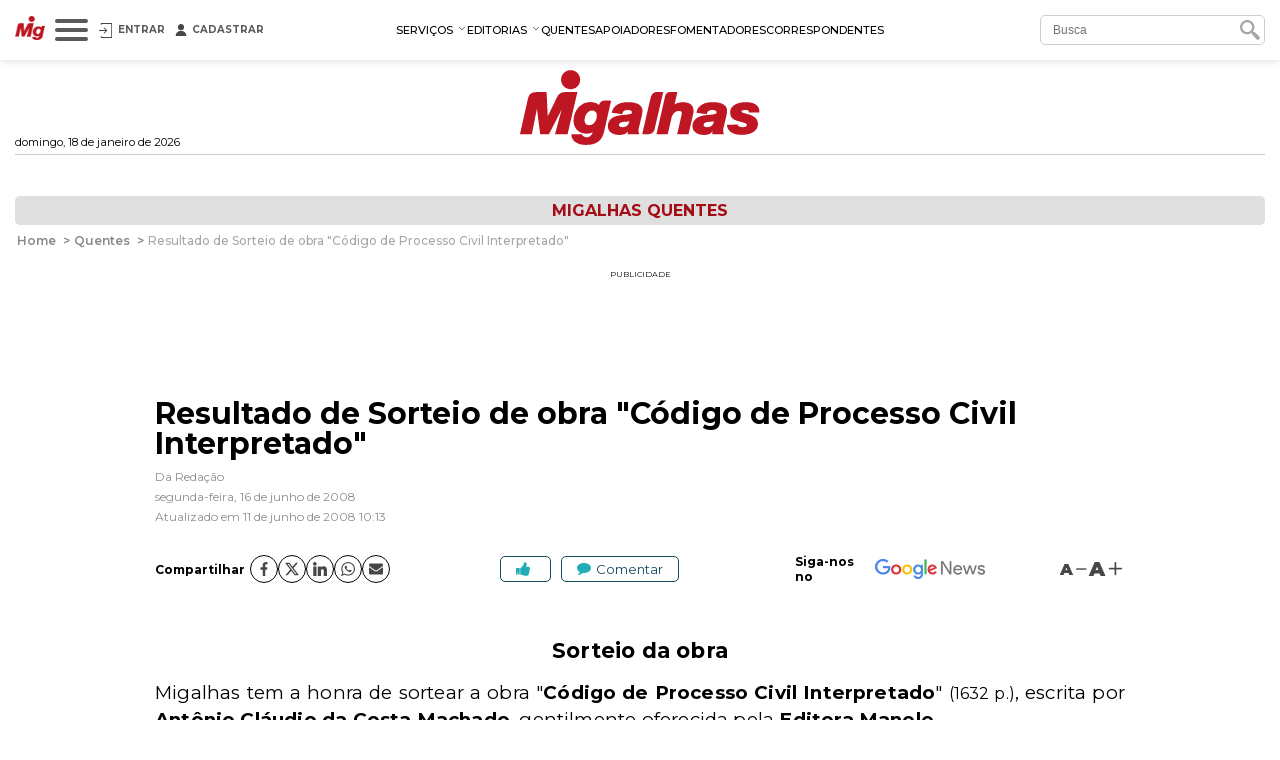

--- FILE ---
content_type: text/html; charset=utf-8
request_url: https://www.migalhas.com.br/quentes/62398/resultado-de-sorteio-de-obra--codigo-de-processo-civil-interpretado
body_size: 29335
content:
<!DOCTYPE html><html lang="pt-br"><head>
    <script nomodule="" src="https://www.migalhas.com.br/polyfills-ie.min.js"></script>
    <meta charset="utf-8">
    <title>Resultado de Sorteio de obra "Código de Processo Civil Interpretado" - Migalhas</title>
    <base href="https://www.migalhas.com.br/">
    <meta name="viewport" content="width=device-width, initial-scale=1">
    <link id="favicon" rel="icon" type="image/x-icon" href="favicon.ico">
    <style type="text/css">@font-face{font-family:'Montserrat';font-style:italic;font-weight:300;font-display:swap;src:url(https://fonts.gstatic.com/s/montserrat/v31/JTUQjIg1_i6t8kCHKm459WxRxC7m0dR9pBOi.woff2) format('woff2');unicode-range:U+0460-052F, U+1C80-1C8A, U+20B4, U+2DE0-2DFF, U+A640-A69F, U+FE2E-FE2F;}@font-face{font-family:'Montserrat';font-style:italic;font-weight:300;font-display:swap;src:url(https://fonts.gstatic.com/s/montserrat/v31/JTUQjIg1_i6t8kCHKm459WxRzS7m0dR9pBOi.woff2) format('woff2');unicode-range:U+0301, U+0400-045F, U+0490-0491, U+04B0-04B1, U+2116;}@font-face{font-family:'Montserrat';font-style:italic;font-weight:300;font-display:swap;src:url(https://fonts.gstatic.com/s/montserrat/v31/JTUQjIg1_i6t8kCHKm459WxRxi7m0dR9pBOi.woff2) format('woff2');unicode-range:U+0102-0103, U+0110-0111, U+0128-0129, U+0168-0169, U+01A0-01A1, U+01AF-01B0, U+0300-0301, U+0303-0304, U+0308-0309, U+0323, U+0329, U+1EA0-1EF9, U+20AB;}@font-face{font-family:'Montserrat';font-style:italic;font-weight:300;font-display:swap;src:url(https://fonts.gstatic.com/s/montserrat/v31/JTUQjIg1_i6t8kCHKm459WxRxy7m0dR9pBOi.woff2) format('woff2');unicode-range:U+0100-02BA, U+02BD-02C5, U+02C7-02CC, U+02CE-02D7, U+02DD-02FF, U+0304, U+0308, U+0329, U+1D00-1DBF, U+1E00-1E9F, U+1EF2-1EFF, U+2020, U+20A0-20AB, U+20AD-20C0, U+2113, U+2C60-2C7F, U+A720-A7FF;}@font-face{font-family:'Montserrat';font-style:italic;font-weight:300;font-display:swap;src:url(https://fonts.gstatic.com/s/montserrat/v31/JTUQjIg1_i6t8kCHKm459WxRyS7m0dR9pA.woff2) format('woff2');unicode-range:U+0000-00FF, U+0131, U+0152-0153, U+02BB-02BC, U+02C6, U+02DA, U+02DC, U+0304, U+0308, U+0329, U+2000-206F, U+20AC, U+2122, U+2191, U+2193, U+2212, U+2215, U+FEFF, U+FFFD;}@font-face{font-family:'Montserrat';font-style:italic;font-weight:400;font-display:swap;src:url(https://fonts.gstatic.com/s/montserrat/v31/JTUQjIg1_i6t8kCHKm459WxRxC7m0dR9pBOi.woff2) format('woff2');unicode-range:U+0460-052F, U+1C80-1C8A, U+20B4, U+2DE0-2DFF, U+A640-A69F, U+FE2E-FE2F;}@font-face{font-family:'Montserrat';font-style:italic;font-weight:400;font-display:swap;src:url(https://fonts.gstatic.com/s/montserrat/v31/JTUQjIg1_i6t8kCHKm459WxRzS7m0dR9pBOi.woff2) format('woff2');unicode-range:U+0301, U+0400-045F, U+0490-0491, U+04B0-04B1, U+2116;}@font-face{font-family:'Montserrat';font-style:italic;font-weight:400;font-display:swap;src:url(https://fonts.gstatic.com/s/montserrat/v31/JTUQjIg1_i6t8kCHKm459WxRxi7m0dR9pBOi.woff2) format('woff2');unicode-range:U+0102-0103, U+0110-0111, U+0128-0129, U+0168-0169, U+01A0-01A1, U+01AF-01B0, U+0300-0301, U+0303-0304, U+0308-0309, U+0323, U+0329, U+1EA0-1EF9, U+20AB;}@font-face{font-family:'Montserrat';font-style:italic;font-weight:400;font-display:swap;src:url(https://fonts.gstatic.com/s/montserrat/v31/JTUQjIg1_i6t8kCHKm459WxRxy7m0dR9pBOi.woff2) format('woff2');unicode-range:U+0100-02BA, U+02BD-02C5, U+02C7-02CC, U+02CE-02D7, U+02DD-02FF, U+0304, U+0308, U+0329, U+1D00-1DBF, U+1E00-1E9F, U+1EF2-1EFF, U+2020, U+20A0-20AB, U+20AD-20C0, U+2113, U+2C60-2C7F, U+A720-A7FF;}@font-face{font-family:'Montserrat';font-style:italic;font-weight:400;font-display:swap;src:url(https://fonts.gstatic.com/s/montserrat/v31/JTUQjIg1_i6t8kCHKm459WxRyS7m0dR9pA.woff2) format('woff2');unicode-range:U+0000-00FF, U+0131, U+0152-0153, U+02BB-02BC, U+02C6, U+02DA, U+02DC, U+0304, U+0308, U+0329, U+2000-206F, U+20AC, U+2122, U+2191, U+2193, U+2212, U+2215, U+FEFF, U+FFFD;}@font-face{font-family:'Montserrat';font-style:italic;font-weight:500;font-display:swap;src:url(https://fonts.gstatic.com/s/montserrat/v31/JTUQjIg1_i6t8kCHKm459WxRxC7m0dR9pBOi.woff2) format('woff2');unicode-range:U+0460-052F, U+1C80-1C8A, U+20B4, U+2DE0-2DFF, U+A640-A69F, U+FE2E-FE2F;}@font-face{font-family:'Montserrat';font-style:italic;font-weight:500;font-display:swap;src:url(https://fonts.gstatic.com/s/montserrat/v31/JTUQjIg1_i6t8kCHKm459WxRzS7m0dR9pBOi.woff2) format('woff2');unicode-range:U+0301, U+0400-045F, U+0490-0491, U+04B0-04B1, U+2116;}@font-face{font-family:'Montserrat';font-style:italic;font-weight:500;font-display:swap;src:url(https://fonts.gstatic.com/s/montserrat/v31/JTUQjIg1_i6t8kCHKm459WxRxi7m0dR9pBOi.woff2) format('woff2');unicode-range:U+0102-0103, U+0110-0111, U+0128-0129, U+0168-0169, U+01A0-01A1, U+01AF-01B0, U+0300-0301, U+0303-0304, U+0308-0309, U+0323, U+0329, U+1EA0-1EF9, U+20AB;}@font-face{font-family:'Montserrat';font-style:italic;font-weight:500;font-display:swap;src:url(https://fonts.gstatic.com/s/montserrat/v31/JTUQjIg1_i6t8kCHKm459WxRxy7m0dR9pBOi.woff2) format('woff2');unicode-range:U+0100-02BA, U+02BD-02C5, U+02C7-02CC, U+02CE-02D7, U+02DD-02FF, U+0304, U+0308, U+0329, U+1D00-1DBF, U+1E00-1E9F, U+1EF2-1EFF, U+2020, U+20A0-20AB, U+20AD-20C0, U+2113, U+2C60-2C7F, U+A720-A7FF;}@font-face{font-family:'Montserrat';font-style:italic;font-weight:500;font-display:swap;src:url(https://fonts.gstatic.com/s/montserrat/v31/JTUQjIg1_i6t8kCHKm459WxRyS7m0dR9pA.woff2) format('woff2');unicode-range:U+0000-00FF, U+0131, U+0152-0153, U+02BB-02BC, U+02C6, U+02DA, U+02DC, U+0304, U+0308, U+0329, U+2000-206F, U+20AC, U+2122, U+2191, U+2193, U+2212, U+2215, U+FEFF, U+FFFD;}@font-face{font-family:'Montserrat';font-style:italic;font-weight:600;font-display:swap;src:url(https://fonts.gstatic.com/s/montserrat/v31/JTUQjIg1_i6t8kCHKm459WxRxC7m0dR9pBOi.woff2) format('woff2');unicode-range:U+0460-052F, U+1C80-1C8A, U+20B4, U+2DE0-2DFF, U+A640-A69F, U+FE2E-FE2F;}@font-face{font-family:'Montserrat';font-style:italic;font-weight:600;font-display:swap;src:url(https://fonts.gstatic.com/s/montserrat/v31/JTUQjIg1_i6t8kCHKm459WxRzS7m0dR9pBOi.woff2) format('woff2');unicode-range:U+0301, U+0400-045F, U+0490-0491, U+04B0-04B1, U+2116;}@font-face{font-family:'Montserrat';font-style:italic;font-weight:600;font-display:swap;src:url(https://fonts.gstatic.com/s/montserrat/v31/JTUQjIg1_i6t8kCHKm459WxRxi7m0dR9pBOi.woff2) format('woff2');unicode-range:U+0102-0103, U+0110-0111, U+0128-0129, U+0168-0169, U+01A0-01A1, U+01AF-01B0, U+0300-0301, U+0303-0304, U+0308-0309, U+0323, U+0329, U+1EA0-1EF9, U+20AB;}@font-face{font-family:'Montserrat';font-style:italic;font-weight:600;font-display:swap;src:url(https://fonts.gstatic.com/s/montserrat/v31/JTUQjIg1_i6t8kCHKm459WxRxy7m0dR9pBOi.woff2) format('woff2');unicode-range:U+0100-02BA, U+02BD-02C5, U+02C7-02CC, U+02CE-02D7, U+02DD-02FF, U+0304, U+0308, U+0329, U+1D00-1DBF, U+1E00-1E9F, U+1EF2-1EFF, U+2020, U+20A0-20AB, U+20AD-20C0, U+2113, U+2C60-2C7F, U+A720-A7FF;}@font-face{font-family:'Montserrat';font-style:italic;font-weight:600;font-display:swap;src:url(https://fonts.gstatic.com/s/montserrat/v31/JTUQjIg1_i6t8kCHKm459WxRyS7m0dR9pA.woff2) format('woff2');unicode-range:U+0000-00FF, U+0131, U+0152-0153, U+02BB-02BC, U+02C6, U+02DA, U+02DC, U+0304, U+0308, U+0329, U+2000-206F, U+20AC, U+2122, U+2191, U+2193, U+2212, U+2215, U+FEFF, U+FFFD;}@font-face{font-family:'Montserrat';font-style:italic;font-weight:700;font-display:swap;src:url(https://fonts.gstatic.com/s/montserrat/v31/JTUQjIg1_i6t8kCHKm459WxRxC7m0dR9pBOi.woff2) format('woff2');unicode-range:U+0460-052F, U+1C80-1C8A, U+20B4, U+2DE0-2DFF, U+A640-A69F, U+FE2E-FE2F;}@font-face{font-family:'Montserrat';font-style:italic;font-weight:700;font-display:swap;src:url(https://fonts.gstatic.com/s/montserrat/v31/JTUQjIg1_i6t8kCHKm459WxRzS7m0dR9pBOi.woff2) format('woff2');unicode-range:U+0301, U+0400-045F, U+0490-0491, U+04B0-04B1, U+2116;}@font-face{font-family:'Montserrat';font-style:italic;font-weight:700;font-display:swap;src:url(https://fonts.gstatic.com/s/montserrat/v31/JTUQjIg1_i6t8kCHKm459WxRxi7m0dR9pBOi.woff2) format('woff2');unicode-range:U+0102-0103, U+0110-0111, U+0128-0129, U+0168-0169, U+01A0-01A1, U+01AF-01B0, U+0300-0301, U+0303-0304, U+0308-0309, U+0323, U+0329, U+1EA0-1EF9, U+20AB;}@font-face{font-family:'Montserrat';font-style:italic;font-weight:700;font-display:swap;src:url(https://fonts.gstatic.com/s/montserrat/v31/JTUQjIg1_i6t8kCHKm459WxRxy7m0dR9pBOi.woff2) format('woff2');unicode-range:U+0100-02BA, U+02BD-02C5, U+02C7-02CC, U+02CE-02D7, U+02DD-02FF, U+0304, U+0308, U+0329, U+1D00-1DBF, U+1E00-1E9F, U+1EF2-1EFF, U+2020, U+20A0-20AB, U+20AD-20C0, U+2113, U+2C60-2C7F, U+A720-A7FF;}@font-face{font-family:'Montserrat';font-style:italic;font-weight:700;font-display:swap;src:url(https://fonts.gstatic.com/s/montserrat/v31/JTUQjIg1_i6t8kCHKm459WxRyS7m0dR9pA.woff2) format('woff2');unicode-range:U+0000-00FF, U+0131, U+0152-0153, U+02BB-02BC, U+02C6, U+02DA, U+02DC, U+0304, U+0308, U+0329, U+2000-206F, U+20AC, U+2122, U+2191, U+2193, U+2212, U+2215, U+FEFF, U+FFFD;}@font-face{font-family:'Montserrat';font-style:normal;font-weight:300;font-display:swap;src:url(https://fonts.gstatic.com/s/montserrat/v31/JTUSjIg1_i6t8kCHKm459WRhyyTh89ZNpQ.woff2) format('woff2');unicode-range:U+0460-052F, U+1C80-1C8A, U+20B4, U+2DE0-2DFF, U+A640-A69F, U+FE2E-FE2F;}@font-face{font-family:'Montserrat';font-style:normal;font-weight:300;font-display:swap;src:url(https://fonts.gstatic.com/s/montserrat/v31/JTUSjIg1_i6t8kCHKm459W1hyyTh89ZNpQ.woff2) format('woff2');unicode-range:U+0301, U+0400-045F, U+0490-0491, U+04B0-04B1, U+2116;}@font-face{font-family:'Montserrat';font-style:normal;font-weight:300;font-display:swap;src:url(https://fonts.gstatic.com/s/montserrat/v31/JTUSjIg1_i6t8kCHKm459WZhyyTh89ZNpQ.woff2) format('woff2');unicode-range:U+0102-0103, U+0110-0111, U+0128-0129, U+0168-0169, U+01A0-01A1, U+01AF-01B0, U+0300-0301, U+0303-0304, U+0308-0309, U+0323, U+0329, U+1EA0-1EF9, U+20AB;}@font-face{font-family:'Montserrat';font-style:normal;font-weight:300;font-display:swap;src:url(https://fonts.gstatic.com/s/montserrat/v31/JTUSjIg1_i6t8kCHKm459WdhyyTh89ZNpQ.woff2) format('woff2');unicode-range:U+0100-02BA, U+02BD-02C5, U+02C7-02CC, U+02CE-02D7, U+02DD-02FF, U+0304, U+0308, U+0329, U+1D00-1DBF, U+1E00-1E9F, U+1EF2-1EFF, U+2020, U+20A0-20AB, U+20AD-20C0, U+2113, U+2C60-2C7F, U+A720-A7FF;}@font-face{font-family:'Montserrat';font-style:normal;font-weight:300;font-display:swap;src:url(https://fonts.gstatic.com/s/montserrat/v31/JTUSjIg1_i6t8kCHKm459WlhyyTh89Y.woff2) format('woff2');unicode-range:U+0000-00FF, U+0131, U+0152-0153, U+02BB-02BC, U+02C6, U+02DA, U+02DC, U+0304, U+0308, U+0329, U+2000-206F, U+20AC, U+2122, U+2191, U+2193, U+2212, U+2215, U+FEFF, U+FFFD;}@font-face{font-family:'Montserrat';font-style:normal;font-weight:400;font-display:swap;src:url(https://fonts.gstatic.com/s/montserrat/v31/JTUSjIg1_i6t8kCHKm459WRhyyTh89ZNpQ.woff2) format('woff2');unicode-range:U+0460-052F, U+1C80-1C8A, U+20B4, U+2DE0-2DFF, U+A640-A69F, U+FE2E-FE2F;}@font-face{font-family:'Montserrat';font-style:normal;font-weight:400;font-display:swap;src:url(https://fonts.gstatic.com/s/montserrat/v31/JTUSjIg1_i6t8kCHKm459W1hyyTh89ZNpQ.woff2) format('woff2');unicode-range:U+0301, U+0400-045F, U+0490-0491, U+04B0-04B1, U+2116;}@font-face{font-family:'Montserrat';font-style:normal;font-weight:400;font-display:swap;src:url(https://fonts.gstatic.com/s/montserrat/v31/JTUSjIg1_i6t8kCHKm459WZhyyTh89ZNpQ.woff2) format('woff2');unicode-range:U+0102-0103, U+0110-0111, U+0128-0129, U+0168-0169, U+01A0-01A1, U+01AF-01B0, U+0300-0301, U+0303-0304, U+0308-0309, U+0323, U+0329, U+1EA0-1EF9, U+20AB;}@font-face{font-family:'Montserrat';font-style:normal;font-weight:400;font-display:swap;src:url(https://fonts.gstatic.com/s/montserrat/v31/JTUSjIg1_i6t8kCHKm459WdhyyTh89ZNpQ.woff2) format('woff2');unicode-range:U+0100-02BA, U+02BD-02C5, U+02C7-02CC, U+02CE-02D7, U+02DD-02FF, U+0304, U+0308, U+0329, U+1D00-1DBF, U+1E00-1E9F, U+1EF2-1EFF, U+2020, U+20A0-20AB, U+20AD-20C0, U+2113, U+2C60-2C7F, U+A720-A7FF;}@font-face{font-family:'Montserrat';font-style:normal;font-weight:400;font-display:swap;src:url(https://fonts.gstatic.com/s/montserrat/v31/JTUSjIg1_i6t8kCHKm459WlhyyTh89Y.woff2) format('woff2');unicode-range:U+0000-00FF, U+0131, U+0152-0153, U+02BB-02BC, U+02C6, U+02DA, U+02DC, U+0304, U+0308, U+0329, U+2000-206F, U+20AC, U+2122, U+2191, U+2193, U+2212, U+2215, U+FEFF, U+FFFD;}@font-face{font-family:'Montserrat';font-style:normal;font-weight:500;font-display:swap;src:url(https://fonts.gstatic.com/s/montserrat/v31/JTUSjIg1_i6t8kCHKm459WRhyyTh89ZNpQ.woff2) format('woff2');unicode-range:U+0460-052F, U+1C80-1C8A, U+20B4, U+2DE0-2DFF, U+A640-A69F, U+FE2E-FE2F;}@font-face{font-family:'Montserrat';font-style:normal;font-weight:500;font-display:swap;src:url(https://fonts.gstatic.com/s/montserrat/v31/JTUSjIg1_i6t8kCHKm459W1hyyTh89ZNpQ.woff2) format('woff2');unicode-range:U+0301, U+0400-045F, U+0490-0491, U+04B0-04B1, U+2116;}@font-face{font-family:'Montserrat';font-style:normal;font-weight:500;font-display:swap;src:url(https://fonts.gstatic.com/s/montserrat/v31/JTUSjIg1_i6t8kCHKm459WZhyyTh89ZNpQ.woff2) format('woff2');unicode-range:U+0102-0103, U+0110-0111, U+0128-0129, U+0168-0169, U+01A0-01A1, U+01AF-01B0, U+0300-0301, U+0303-0304, U+0308-0309, U+0323, U+0329, U+1EA0-1EF9, U+20AB;}@font-face{font-family:'Montserrat';font-style:normal;font-weight:500;font-display:swap;src:url(https://fonts.gstatic.com/s/montserrat/v31/JTUSjIg1_i6t8kCHKm459WdhyyTh89ZNpQ.woff2) format('woff2');unicode-range:U+0100-02BA, U+02BD-02C5, U+02C7-02CC, U+02CE-02D7, U+02DD-02FF, U+0304, U+0308, U+0329, U+1D00-1DBF, U+1E00-1E9F, U+1EF2-1EFF, U+2020, U+20A0-20AB, U+20AD-20C0, U+2113, U+2C60-2C7F, U+A720-A7FF;}@font-face{font-family:'Montserrat';font-style:normal;font-weight:500;font-display:swap;src:url(https://fonts.gstatic.com/s/montserrat/v31/JTUSjIg1_i6t8kCHKm459WlhyyTh89Y.woff2) format('woff2');unicode-range:U+0000-00FF, U+0131, U+0152-0153, U+02BB-02BC, U+02C6, U+02DA, U+02DC, U+0304, U+0308, U+0329, U+2000-206F, U+20AC, U+2122, U+2191, U+2193, U+2212, U+2215, U+FEFF, U+FFFD;}@font-face{font-family:'Montserrat';font-style:normal;font-weight:600;font-display:swap;src:url(https://fonts.gstatic.com/s/montserrat/v31/JTUSjIg1_i6t8kCHKm459WRhyyTh89ZNpQ.woff2) format('woff2');unicode-range:U+0460-052F, U+1C80-1C8A, U+20B4, U+2DE0-2DFF, U+A640-A69F, U+FE2E-FE2F;}@font-face{font-family:'Montserrat';font-style:normal;font-weight:600;font-display:swap;src:url(https://fonts.gstatic.com/s/montserrat/v31/JTUSjIg1_i6t8kCHKm459W1hyyTh89ZNpQ.woff2) format('woff2');unicode-range:U+0301, U+0400-045F, U+0490-0491, U+04B0-04B1, U+2116;}@font-face{font-family:'Montserrat';font-style:normal;font-weight:600;font-display:swap;src:url(https://fonts.gstatic.com/s/montserrat/v31/JTUSjIg1_i6t8kCHKm459WZhyyTh89ZNpQ.woff2) format('woff2');unicode-range:U+0102-0103, U+0110-0111, U+0128-0129, U+0168-0169, U+01A0-01A1, U+01AF-01B0, U+0300-0301, U+0303-0304, U+0308-0309, U+0323, U+0329, U+1EA0-1EF9, U+20AB;}@font-face{font-family:'Montserrat';font-style:normal;font-weight:600;font-display:swap;src:url(https://fonts.gstatic.com/s/montserrat/v31/JTUSjIg1_i6t8kCHKm459WdhyyTh89ZNpQ.woff2) format('woff2');unicode-range:U+0100-02BA, U+02BD-02C5, U+02C7-02CC, U+02CE-02D7, U+02DD-02FF, U+0304, U+0308, U+0329, U+1D00-1DBF, U+1E00-1E9F, U+1EF2-1EFF, U+2020, U+20A0-20AB, U+20AD-20C0, U+2113, U+2C60-2C7F, U+A720-A7FF;}@font-face{font-family:'Montserrat';font-style:normal;font-weight:600;font-display:swap;src:url(https://fonts.gstatic.com/s/montserrat/v31/JTUSjIg1_i6t8kCHKm459WlhyyTh89Y.woff2) format('woff2');unicode-range:U+0000-00FF, U+0131, U+0152-0153, U+02BB-02BC, U+02C6, U+02DA, U+02DC, U+0304, U+0308, U+0329, U+2000-206F, U+20AC, U+2122, U+2191, U+2193, U+2212, U+2215, U+FEFF, U+FFFD;}@font-face{font-family:'Montserrat';font-style:normal;font-weight:700;font-display:swap;src:url(https://fonts.gstatic.com/s/montserrat/v31/JTUSjIg1_i6t8kCHKm459WRhyyTh89ZNpQ.woff2) format('woff2');unicode-range:U+0460-052F, U+1C80-1C8A, U+20B4, U+2DE0-2DFF, U+A640-A69F, U+FE2E-FE2F;}@font-face{font-family:'Montserrat';font-style:normal;font-weight:700;font-display:swap;src:url(https://fonts.gstatic.com/s/montserrat/v31/JTUSjIg1_i6t8kCHKm459W1hyyTh89ZNpQ.woff2) format('woff2');unicode-range:U+0301, U+0400-045F, U+0490-0491, U+04B0-04B1, U+2116;}@font-face{font-family:'Montserrat';font-style:normal;font-weight:700;font-display:swap;src:url(https://fonts.gstatic.com/s/montserrat/v31/JTUSjIg1_i6t8kCHKm459WZhyyTh89ZNpQ.woff2) format('woff2');unicode-range:U+0102-0103, U+0110-0111, U+0128-0129, U+0168-0169, U+01A0-01A1, U+01AF-01B0, U+0300-0301, U+0303-0304, U+0308-0309, U+0323, U+0329, U+1EA0-1EF9, U+20AB;}@font-face{font-family:'Montserrat';font-style:normal;font-weight:700;font-display:swap;src:url(https://fonts.gstatic.com/s/montserrat/v31/JTUSjIg1_i6t8kCHKm459WdhyyTh89ZNpQ.woff2) format('woff2');unicode-range:U+0100-02BA, U+02BD-02C5, U+02C7-02CC, U+02CE-02D7, U+02DD-02FF, U+0304, U+0308, U+0329, U+1D00-1DBF, U+1E00-1E9F, U+1EF2-1EFF, U+2020, U+20A0-20AB, U+20AD-20C0, U+2113, U+2C60-2C7F, U+A720-A7FF;}@font-face{font-family:'Montserrat';font-style:normal;font-weight:700;font-display:swap;src:url(https://fonts.gstatic.com/s/montserrat/v31/JTUSjIg1_i6t8kCHKm459WlhyyTh89Y.woff2) format('woff2');unicode-range:U+0000-00FF, U+0131, U+0152-0153, U+02BB-02BC, U+02C6, U+02DA, U+02DC, U+0304, U+0308, U+0329, U+2000-206F, U+20AC, U+2122, U+2191, U+2193, U+2212, U+2215, U+FEFF, U+FFFD;}@font-face{font-family:'Montserrat';font-style:normal;font-weight:900;font-display:swap;src:url(https://fonts.gstatic.com/s/montserrat/v31/JTUSjIg1_i6t8kCHKm459WRhyyTh89ZNpQ.woff2) format('woff2');unicode-range:U+0460-052F, U+1C80-1C8A, U+20B4, U+2DE0-2DFF, U+A640-A69F, U+FE2E-FE2F;}@font-face{font-family:'Montserrat';font-style:normal;font-weight:900;font-display:swap;src:url(https://fonts.gstatic.com/s/montserrat/v31/JTUSjIg1_i6t8kCHKm459W1hyyTh89ZNpQ.woff2) format('woff2');unicode-range:U+0301, U+0400-045F, U+0490-0491, U+04B0-04B1, U+2116;}@font-face{font-family:'Montserrat';font-style:normal;font-weight:900;font-display:swap;src:url(https://fonts.gstatic.com/s/montserrat/v31/JTUSjIg1_i6t8kCHKm459WZhyyTh89ZNpQ.woff2) format('woff2');unicode-range:U+0102-0103, U+0110-0111, U+0128-0129, U+0168-0169, U+01A0-01A1, U+01AF-01B0, U+0300-0301, U+0303-0304, U+0308-0309, U+0323, U+0329, U+1EA0-1EF9, U+20AB;}@font-face{font-family:'Montserrat';font-style:normal;font-weight:900;font-display:swap;src:url(https://fonts.gstatic.com/s/montserrat/v31/JTUSjIg1_i6t8kCHKm459WdhyyTh89ZNpQ.woff2) format('woff2');unicode-range:U+0100-02BA, U+02BD-02C5, U+02C7-02CC, U+02CE-02D7, U+02DD-02FF, U+0304, U+0308, U+0329, U+1D00-1DBF, U+1E00-1E9F, U+1EF2-1EFF, U+2020, U+20A0-20AB, U+20AD-20C0, U+2113, U+2C60-2C7F, U+A720-A7FF;}@font-face{font-family:'Montserrat';font-style:normal;font-weight:900;font-display:swap;src:url(https://fonts.gstatic.com/s/montserrat/v31/JTUSjIg1_i6t8kCHKm459WlhyyTh89Y.woff2) format('woff2');unicode-range:U+0000-00FF, U+0131, U+0152-0153, U+02BB-02BC, U+02C6, U+02DA, U+02DC, U+0304, U+0308, U+0329, U+2000-206F, U+20AC, U+2122, U+2191, U+2193, U+2212, U+2215, U+FEFF, U+FFFD;}</style>
    
    <link rel="dns-prefetch" href="https://s.migalhas.com.br/">
    <link rel="dns-prefetch" href="https://front.migalhas.com.br/">
    <link rel="dns-prefetch" href="https://ad.migalhas.com.br/">
    <link rel="dns-prefetch" href="https://img.migalhas.com.br/">
    <link rel="dns-prefetch" href="https://img2.migalhas.com.br/">
    <!-- Icone mobile -->
    <link rel="apple-touch-icon" href="/assets/images/icone.png">
    <link rel="icon" href="/assets/images/icone.png">
    <style>
      .nsm-dialog.full-modal {
        max-width: 1250px !important;
      }
      .nsm-dialog.md-modal {
        max-width: 768px !important;
      }
      .nsm-dialog.dark > .nsm-content {
        background-color: #202020 !important;
      }
      .nsm-content {
        padding: 25px !important;
      }
      .nsm-dialog.dark > .nsm-content > .nsm-dialog-btn-close {
        color: #ffffff !important;
        top: 5px !important;
        right: 5px !important;
      }
      .nsm-dialog.half-height-modal > .nsm-content {
        height: 50vh !important;
      }
      .nsm-dialog.height-85-modal > .nsm-content {
        height: 85vh !important;
      }
      .nsm-dialog.height-515-modal > .nsm-content {
        height: 515px !important;
      }
      @media (max-width: 768px) {
        .nsm-dialog.height-515-modal > .nsm-content {
          height: calc(100vh - 50px) !important;
        }
      }
    </style>
    <script>
      window.dataLayer = window.dataLayer || [];
      function gtag() {
        dataLayer.push(arguments);
      }
      gtag("js", new Date());
      gtag("config", "G-QRFDNT1QDT");
    </script>
  <link rel="stylesheet" href="styles.e8fc61c62b56257a.css"><meta name="twitter:title" content="Resultado de Sorteio de obra &quot;Código de Processo Civil Interpretado&quot; - Migalhas"><meta name="twitter:image:alt" content="Resultado de Sorteio de obra &quot;Código de Processo Civil Interpretado&quot; - Migalhas"><meta name="title" content="Resultado de Sorteio de obra &quot;Código de Processo Civil Interpretado&quot; - Migalhas"><meta itemprop="name" content="Resultado de Sorteio de obra &quot;Código de Processo Civil Interpretado&quot; - Migalhas"><meta name="twitter:description" content="Resultado de Sorteio de obra &quot;Código de Processo Civil Interpretado&quot;"><meta name="description" content="Resultado de Sorteio de obra &quot;Código de Processo Civil Interpretado&quot;"><meta itemprop="description" content="Resultado de Sorteio de obra &quot;Código de Processo Civil Interpretado&quot;"><meta itemprop="image" content="https://img2.migalhas.com.br/_MEDPROC_/https__img.migalhas.com.br__SL__gf_base__SL__empresas__SL__MIGA__SL__imagens__SL__0FB9EEE22E3B0C2CA98BE8D43135623388D7_codigodeprocesso.jpg._PROC_CP75CCH31622400.jpg"><meta property="og:image" content="https://img2.migalhas.com.br/_MEDPROC_/https__img.migalhas.com.br__SL__gf_base__SL__empresas__SL__MIGA__SL__imagens__SL__0FB9EEE22E3B0C2CA98BE8D43135623388D7_codigodeprocesso.jpg._PROC_CP75CCH31622400.jpg"><meta property="article:modified_time" content="2008-06-11T10:13:12-03:00"><meta property="article:published_time" content="2008-06-16T00:00:00-03:00"><meta property="article:section" content="Migalhas Quentes"><meta property="article:tag" content="null"><meta property="og:type" content="article"><meta property="og:updated_time" content="2008-06-11T10:13:12-03:00"><meta name="published_date" content="2008-06-16T00:00:00-03:00"><meta http-equiv="X-UA-Compatible" content="IE=edge"><meta http-equiv="content-language" content="pt-br"><meta http-equiv="content-type" content="text/html; charset=utf-8"><meta property="fb:app_id" content="1774817415942244"><meta property="fb:pages" content="159417584123525"><meta property="og:description" content="Resultado de Sorteio de obra &quot;Código de Processo Civil Interpretado&quot;"><meta property="og:image:alt" content="Resultado de Sorteio de obra &quot;Código de Processo Civil Interpretado&quot; - Migalhas"><meta property="og:image:height" content="233"><meta property="og:image:width" content="171"><meta property="og:locale" content="pt_br"><meta property="og:site_name" content="Migalhas"><meta property="og:title" content="Resultado de Sorteio de obra &quot;Código de Processo Civil Interpretado&quot; - Migalhas"><meta property="og:url" content="https://www.migalhas.com.br/quentes/62398/resultado-de-sorteio-de-obra--codigo-de-processo-civil-interpretado"><meta name="image" content="https://img2.migalhas.com.br/_MEDPROC_/https__img.migalhas.com.br__SL__gf_base__SL__empresas__SL__MIGA__SL__imagens__SL__0FB9EEE22E3B0C2CA98BE8D43135623388D7_codigodeprocesso.jpg._PROC_CP75CCH31622400.jpg"><meta name="keywords" content="null"><meta name="twitter:card" content="summary_large_image"><meta name="twitter:creator" content="@PortalMigalhas"><meta name="twitter:image" content="https://img2.migalhas.com.br/_MEDPROC_/https__img.migalhas.com.br__SL__gf_base__SL__empresas__SL__MIGA__SL__imagens__SL__0FB9EEE22E3B0C2CA98BE8D43135623388D7_codigodeprocesso.jpg._PROC_CP75CCH31622400.jpg"><meta name="twitter:site" content="@PortalMigalhas"><script type="application/ld+json">{"@context":"https://schema.org","@graph":[{"@type":"NewsArticle","headline":"Resultado de Sorteio de obra \\\"Código de Processo Civil Interpretado\\\" - Migalhas","description":"Resultado de Sorteio de obra \\\"Código de Processo Civil Interpretado\\\"","keywords":"","image":["https://img2.migalhas.com.br/_MEDPROC_/https__img.migalhas.com.br__SL__gf_base__SL__empresas__SL__MIGA__SL__imagens__SL__0FB9EEE22E3B0C2CA98BE8D43135623388D7_codigodeprocesso.jpg._PROC_CP75CCH31622400.jpg"],"datePublished":"2008-06-16T00:00:00-03:00","dateModified":"2008-06-11T10:13:12-03:00","author":{"@type":"Organization","url":"https://www.migalhas.com.br/","name":"Migalhas","logo":{"@type":"ImageObject","url":"https://www.migalhas.com.br/img/og_migalhas.jpg"}},"publisher":{"@type":"Organization","name":"Migalhas","logo":{"@type":"ImageObject","url":"https://www.migalhas.com.br/img/og_migalhas.jpg"}},"mainEntityOfPage":{"@type":"WebPage","@id":"https://www.migalhas.com.br/quentes/62398/resultado-de-sorteio-de-obra--codigo-de-processo-civil-interpretado"}},{"@type":"BreadcrumbList","name":"Migalhas","itemListElement":[{"@type":"ListItem","position":1,"item":{"@type":"WebPage","@id":"https://www.migalhas.com.br/","name":"Migalhas"}},{"@type":"ListItem","position":2,"item":{"@type":"WebPage","@id":"https://www.migalhas.com.br/quentes","name":"Migalhas Quentes"}},{"@type":"ListItem","position":3,"item":{"@type":"WebPage","@id":"https://www.migalhas.com.br/quentes/62398/resultado-de-sorteio-de-obra--codigo-de-processo-civil-interpretado","name":"Resultado de Sorteio de obra \\\"Código de Processo Civil Interpretado\\\" - Migalhas"}}]}]}</script><link rel="canonical" href="https://www.migalhas.com.br/quentes/62398/resultado-de-sorteio-de-obra--codigo-de-processo-civil-interpretado"><link rel="amphtml" href="https://www.migalhas.com.br/amp/quentes/62398/resultado-de-sorteio-de-obra--codigo-de-processo-civil-interpretado"><style ng-transition="app-root"></style><script class="preboot-inline-script">var prebootInitFn = (function() {
      

function start(prebootData,win){const _document=(win||window).document||{},currentScript=_document.currentScript||[].slice.call(_document.getElementsByTagName("script"),-1)[0];if(!currentScript)return void console.error("Preboot initialization failed, no currentScript has been detected.");let serverNode=currentScript.parentNode;if(!serverNode)return void console.error("Preboot initialization failed, the script is detached");serverNode.removeChild(currentScript);let eventSelectors=(prebootData.opts||{}).eventSelectors||[];const appData={root:prebootData.opts?getAppRoot(_document,prebootData.opts,serverNode):null,events:[]};prebootData.apps&&prebootData.apps.push(appData),eventSelectors=eventSelectors.map(eventSelector=>(eventSelector.hasOwnProperty("replay")||(eventSelector.replay=!0),eventSelector)),eventSelectors.forEach(eventSelector=>handleEvents(_document,prebootData,appData,eventSelector))}

function createOverlay(_document){let overlay=_document.createElement("div");return overlay.setAttribute("id","prebootOverlay"),overlay.setAttribute("style","display:none;position:absolute;left:0;top:0;width:100%;height:100%;z-index:999999;background:black;opacity:.3"),_document.documentElement.appendChild(overlay),overlay}

function getAppRoot(_document,opts,serverNode){const root={serverNode};return root.clientNode=opts.buffer?createBuffer(root):root.serverNode,opts.disableOverlay||(root.overlay=createOverlay(_document)),root}

function handleEvents(_document,prebootData,appData,eventSelector){const serverRoot=appData.root.serverNode;!serverRoot||eventSelector.events.forEach(eventName=>{const handler=createListenHandler(_document,prebootData,eventSelector,appData);serverRoot.addEventListener(eventName,handler,!0),prebootData.listeners&&prebootData.listeners.push({node:serverRoot,eventName,handler})})}

function createListenHandler(_document,prebootData,eventSelector,appData){const CARET_EVENTS=["keyup","keydown","focusin","mouseup","mousedown"],CARET_NODES=["INPUT","TEXTAREA"],matches=_document.documentElement.matches||_document.documentElement.msMatchesSelector,opts=prebootData.opts;return function(event){const node=event.target;if(!matches.call(node,eventSelector.selector))return;const root=appData.root,eventName=event.type;if(!node||!eventName)return;const keyCodes=eventSelector.keyCodes;if(keyCodes&&keyCodes.length&&!keyCodes.filter(keyCode=>event.which===keyCode).length)return;eventSelector.preventDefault&&event.preventDefault(),eventSelector.action&&eventSelector.action(node,event);const nodeKey=getNodeKeyForPreboot({root,node});if(CARET_EVENTS.indexOf(eventName)>=0){const isCaretNode=CARET_NODES.indexOf(node.tagName?node.tagName:"")>=0;prebootData.activeNode={root,node,nodeKey,selection:isCaretNode?getSelection(node):void 0}}else"change"!==eventName&&"focusout"!==eventName&&(prebootData.activeNode=void 0);if(opts&&!opts.disableOverlay&&eventSelector.freeze){const overlay=root.overlay;overlay.style.display="block",setTimeout(()=>{overlay.style.display="none"},1e4)}eventSelector.replay&&appData.events.push({node,nodeKey,event,name:eventName})}}

function getSelection(node){const nodeValue=(node=node||{}).value||"",selection={start:nodeValue.length,end:nodeValue.length,direction:"forward"};try{(node.selectionStart||0===node.selectionStart)&&(selection.start=node.selectionStart,selection.end=node.selectionEnd?node.selectionEnd:0,selection.direction=node.selectionDirection?node.selectionDirection:"none")}catch(ex){}return selection}

function createBuffer(root){const serverNode=root.serverNode;if(!serverNode||!serverNode.parentNode||serverNode===document.documentElement||serverNode===document.body)return serverNode;const rootClientNode=serverNode.cloneNode(!1);return rootClientNode.style.display="none",serverNode.parentNode.insertBefore(rootClientNode,serverNode),serverNode.setAttribute("ng-non-bindable",""),rootClientNode}

function getNodeKeyForPreboot(nodeContext){const ancestors=[],root=nodeContext.root,node=nodeContext.node;let temp=node;for(;temp&&temp!==root.serverNode&&temp!==root.clientNode;)ancestors.push(temp),temp=temp.parentNode;temp&&ancestors.push(temp);let key=node.nodeName||"unknown";for(let i2=ancestors.length-1;i2>=0;i2--)if(temp=ancestors[i2],temp.childNodes&&i2>0)for(let j=0;j<temp.childNodes.length;j++)if(temp.childNodes[j]===ancestors[i2-1]){key+="_s"+(j+1);break}return key}


      return (function initAll(opts,win){const theWindow=win||window,data=theWindow.prebootData={opts,apps:[],listeners:[]};return()=>start(data,theWindow)})({"buffer":true,"replay":true,"disableOverlay":false,"eventSelectors":[{"selector":"input,textarea","events":["keypress","keyup","keydown","input","change"]},{"selector":"select,option","events":["change"]},{"selector":"input","events":["keyup"],"preventDefault":true,"keyCodes":[13],"freeze":true},{"selector":"form","events":["submit"],"preventDefault":true,"freeze":true},{"selector":"input,textarea","events":["focusin","focusout","mousedown","mouseup"],"replay":false},{"selector":"button","events":["click"],"preventDefault":true,"freeze":true}],"appRoot":"app-root"});
    })();</script><style ng-transition="app-root">.container[_ngcontent-sc103]{position:relative;width:100%;max-width:100%;display:flex;flex-direction:column}.corpo[_ngcontent-sc103]{min-height:100vh;width:100%;max-width:1365px;margin:auto}.principal[_ngcontent-sc103]{display:flex;width:100%;min-height:50vh}@media (max-width: 1365px){.principal[_ngcontent-sc103]{width:1000px;margin:auto;flex-direction:column}}@media (max-width: 1000px){.principal[_ngcontent-sc103]{width:100%}}.principal__conteudo[_ngcontent-sc103]{width:100%;height:100%;padding:15px}@media (min-width: 1366px){.principal__conteudo[_ngcontent-sc103]{flex:2}}.principal__side[_ngcontent-sc103]{width:100%}@media (min-width: 1366px){.principal__side[_ngcontent-sc103]{flex:1}}.noticias-principais[_ngcontent-sc103]{padding:0 15px 15px}.side__sliders[_ngcontent-sc103]{display:flex;padding:15px;gap:15px}@media (max-width: 600px){.side__sliders[_ngcontent-sc103]{display:block}}@media (max-width: 1365px){.side__cards[_ngcontent-sc103]{display:flex;flex-direction:column}.side__cards[_ngcontent-sc103] > *[_ngcontent-sc103]{flex:1}}@media (max-width: 700px){.side__cards[_ngcontent-sc103]{display:block}}.apoiadores[_ngcontent-sc103], .fomentadores[_ngcontent-sc103]{flex:1}.view[_ngcontent-sc103], .mais-lidas[_ngcontent-sc103], .patrocinador[_ngcontent-sc103], .leia-mais[_ngcontent-sc103]{padding:15px}.side__cards--topo[_ngcontent-sc103]{flex:1;display:flex;flex-direction:column}.side__cards--bottom[_ngcontent-sc103]{flex:1}</style><style ng-transition="app-root">.container[_ngcontent-sc54]{width:100%;max-width:1365px;margin:auto;padding:5px 15px}.container[_ngcontent-sc54]   ol[_ngcontent-sc54]{white-space:nowrap;overflow-y:auto;display:flex;padding-bottom:5px}.container[_ngcontent-sc54]   ol[_ngcontent-sc54]   li[_ngcontent-sc54]{list-style:none}span[_ngcontent-sc54]{color:#8a8a8a;font-weight:600;font-size:12px;margin:0 2px}.atual[_ngcontent-sc54]{color:#a7a7a7;font-weight:500}</style><style ng-transition="app-root">@media (min-width: 1024px){.menu-usuario[_ngcontent-sc58]{min-width:150px;width:150px}}.content-nav[_ngcontent-sc58]{align-items:center;display:flex;width:100%;height:60px;background:#fff 0% 0% no-repeat padding-box;box-shadow:0 3px 6px #7a7a7a29;position:fixed;top:0;z-index:999}@media (min-width: 1365px){.content-nav[_ngcontent-sc58]{padding-left:calc(50vw - 682px);padding-right:calc(50vw - 682px)}}@media (max-width: 1023px){.content-nav[_ngcontent-sc58]{background:#a40c16 0% 0% no-repeat padding-box;height:50px;padding:0 15px}}.content-nav[_ngcontent-sc58]   .nav[_ngcontent-sc58]{height:100%;width:100%;display:flex;flex-direction:row;align-items:center;justify-content:space-between;padding:0 15px;margin:auto;gap:15px}@media (max-width: 600px){.content-nav[_ngcontent-sc58]   .nav[_ngcontent-sc58]{padding:0 5px}}.content-nav[_ngcontent-sc58]   .nav[_ngcontent-sc58]   .esquerda[_ngcontent-sc58]{flex:1;display:flex;justify-items:flex-start;align-items:center;flex-direction:row}.content-nav[_ngcontent-sc58]   .nav[_ngcontent-sc58]   .esquerda[_ngcontent-sc58]   .hamburguinho[_ngcontent-sc58]{display:flex;justify-items:flex-start;align-items:center;flex-direction:row;margin-right:10px}.content-nav[_ngcontent-sc58]   .nav[_ngcontent-sc58]   .esquerda[_ngcontent-sc58]   .hamburguinho[_ngcontent-sc58]   .img[_ngcontent-sc58]{width:30px;height:auto;margin-right:10px}@media (max-width: 1024px){.content-nav[_ngcontent-sc58]   .nav[_ngcontent-sc58]   .esquerda[_ngcontent-sc58]   .hamburguinho[_ngcontent-sc58]   .img[_ngcontent-sc58]{display:none!important}}.content-nav[_ngcontent-sc58]   .nav[_ngcontent-sc58]   .esquerda[_ngcontent-sc58]   .hamburguinho[_ngcontent-sc58]   .menuToggle[_ngcontent-sc58]{display:block;position:relative;z-index:999;-webkit-user-select:none;-moz-user-select:none;user-select:none}@media (min-width: 1365px){.content-nav[_ngcontent-sc58]   .nav[_ngcontent-sc58]   .esquerda[_ngcontent-sc58]   .hamburguinho[_ngcontent-sc58]   .menuToggle[_ngcontent-sc58]{margin:0 5px}}.content-nav[_ngcontent-sc58]   .nav[_ngcontent-sc58]   .esquerda[_ngcontent-sc58]   .hamburguinho[_ngcontent-sc58]   .menuToggle[_ngcontent-sc58]   a[_ngcontent-sc58]{text-decoration:none;color:#232323;transition:color .3s ease}.content-nav[_ngcontent-sc58]   .nav[_ngcontent-sc58]   .esquerda[_ngcontent-sc58]   .hamburguinho[_ngcontent-sc58]   .menuToggle[_ngcontent-sc58]   a[_ngcontent-sc58]:hover{color:#a40c16}.content-nav[_ngcontent-sc58]   .nav[_ngcontent-sc58]   .esquerda[_ngcontent-sc58]   .hamburguinho[_ngcontent-sc58]   .menuToggle[_ngcontent-sc58]   input[_ngcontent-sc58]{display:block;width:40px;height:32px;position:absolute;top:-7px;left:-5px;cursor:pointer;opacity:0;z-index:2;-webkit-touch-callout:none}.content-nav[_ngcontent-sc58]   .nav[_ngcontent-sc58]   .esquerda[_ngcontent-sc58]   .hamburguinho[_ngcontent-sc58]   .menuToggle[_ngcontent-sc58]   input[_ngcontent-sc58]:checked ~ span[_ngcontent-sc58]{opacity:1;transform:rotate(45deg) translate(-2px,-1px)}.content-nav[_ngcontent-sc58]   .nav[_ngcontent-sc58]   .esquerda[_ngcontent-sc58]   .hamburguinho[_ngcontent-sc58]   .menuToggle[_ngcontent-sc58]   input[_ngcontent-sc58]:checked ~ span[_ngcontent-sc58]:nth-child(3){opacity:0;transform:rotate(0) scale(.2)}.content-nav[_ngcontent-sc58]   .nav[_ngcontent-sc58]   .esquerda[_ngcontent-sc58]   .hamburguinho[_ngcontent-sc58]   .menuToggle[_ngcontent-sc58]   input[_ngcontent-sc58]:checked ~ span[_ngcontent-sc58]:nth-child(4){transform:rotate(-45deg) translateY(-1px)}.content-nav[_ngcontent-sc58]   .nav[_ngcontent-sc58]   .esquerda[_ngcontent-sc58]   .hamburguinho[_ngcontent-sc58]   .menuToggle[_ngcontent-sc58]   input[_ngcontent-sc58]:checked ~ ul[_ngcontent-sc58]{transform:none}.content-nav[_ngcontent-sc58]   .nav[_ngcontent-sc58]   .esquerda[_ngcontent-sc58]   .hamburguinho[_ngcontent-sc58]   .menuToggle[_ngcontent-sc58]   span[_ngcontent-sc58]{display:block;width:33px;height:4px;margin-bottom:5px;position:relative;background:#ffffff;border-radius:3px;z-index:1;transform-origin:4px 0px;transition:transform .5s cubic-bezier(.77,.2,.05,1),background .5s cubic-bezier(.77,.2,.05,1),opacity .55s ease}@media (min-width: 1024px){.content-nav[_ngcontent-sc58]   .nav[_ngcontent-sc58]   .esquerda[_ngcontent-sc58]   .hamburguinho[_ngcontent-sc58]   .menuToggle[_ngcontent-sc58]   span[_ngcontent-sc58]{background:#5a5a5a}}.content-nav[_ngcontent-sc58]   .nav[_ngcontent-sc58]   .esquerda[_ngcontent-sc58]   .hamburguinho[_ngcontent-sc58]   .menuToggle[_ngcontent-sc58]   span[_ngcontent-sc58]:first-child{transform-origin:0% 0%}.content-nav[_ngcontent-sc58]   .nav[_ngcontent-sc58]   .esquerda[_ngcontent-sc58]   .hamburguinho[_ngcontent-sc58]   .menuToggle[_ngcontent-sc58]   span[_ngcontent-sc58]:nth-child(4){transform-origin:0% 100%;margin-bottom:0}.content-nav[_ngcontent-sc58]   .nav[_ngcontent-sc58]   .esquerda[_ngcontent-sc58]   .hamburguinho[_ngcontent-sc58]   .menuToggle[_ngcontent-sc58]   .menu[_ngcontent-sc58]{overflow:auto;position:absolute;width:350px;height:calc(100vh - 15px);margin:20px 0 0 calc(-50vw + 612px);padding:20px 20px 50px;background:#ededed;list-style-type:none;-webkit-font-smoothing:antialiased;transform-origin:0% 0%;transform:translate(-200%);transition:transform .5s cubic-bezier(.77,.2,.05,1)}@media (max-width: 1365px){.content-nav[_ngcontent-sc58]   .nav[_ngcontent-sc58]   .esquerda[_ngcontent-sc58]   .hamburguinho[_ngcontent-sc58]   .menuToggle[_ngcontent-sc58]   .menu[_ngcontent-sc58]{margin:20px 0 0 -55px;height:calc(100vh - 60px)}}@media (max-width: 1024px){.content-nav[_ngcontent-sc58]   .nav[_ngcontent-sc58]   .esquerda[_ngcontent-sc58]   .hamburguinho[_ngcontent-sc58]   .menuToggle[_ngcontent-sc58]   .menu[_ngcontent-sc58]{margin:14px 0 0 -30px;height:calc(100vh - 50px)}}@media (max-width: 426px){.content-nav[_ngcontent-sc58]   .nav[_ngcontent-sc58]   .esquerda[_ngcontent-sc58]   .hamburguinho[_ngcontent-sc58]   .menuToggle[_ngcontent-sc58]   .menu[_ngcontent-sc58]{width:100vw;margin:14px 0 0 -20px}}.content-nav[_ngcontent-sc58]   .nav[_ngcontent-sc58]   .esquerda[_ngcontent-sc58]   .hamburguinho[_ngcontent-sc58]   .menuToggle[_ngcontent-sc58]   .menu[_ngcontent-sc58]   li[_ngcontent-sc58]{padding:10px 0;font-size:22px}.content-nav[_ngcontent-sc58]   .nav[_ngcontent-sc58]   .esquerda[_ngcontent-sc58]   .hamburguinho[_ngcontent-sc58]   .menuToggle[_ngcontent-sc58]   .menu[_ngcontent-sc58]   .item[_ngcontent-sc58]{padding-bottom:15px}.content-nav[_ngcontent-sc58]   .nav[_ngcontent-sc58]   .esquerda[_ngcontent-sc58]   .hamburguinho[_ngcontent-sc58]   .menuToggle[_ngcontent-sc58]   .menu[_ngcontent-sc58]   .item[_ngcontent-sc58]:not(:first-child){border-top:1px solid #cccccc}.content-nav[_ngcontent-sc58]   .nav[_ngcontent-sc58]   .esquerda[_ngcontent-sc58]   .hamburguinho[_ngcontent-sc58]   .menuToggle[_ngcontent-sc58]   .menu[_ngcontent-sc58]   .item[_ngcontent-sc58]   .grupo-menu[_ngcontent-sc58]   .grupo__titulo[_ngcontent-sc58]{text-align:left;font-size:20px;font-weight:600;letter-spacing:0px;color:#be1622;opacity:1;margin-top:15px;margin-bottom:5px;font-weight:700}.content-nav[_ngcontent-sc58]   .nav[_ngcontent-sc58]   .esquerda[_ngcontent-sc58]   .hamburguinho[_ngcontent-sc58]   .menuToggle[_ngcontent-sc58]   .menu[_ngcontent-sc58]   .item[_ngcontent-sc58]   .grupo-menu[_ngcontent-sc58]   .grupo__texto[_ngcontent-sc58]{text-align:left;font-size:16px;letter-spacing:0px;color:#5a5a5a;opacity:1;line-height:25px}.content-nav[_ngcontent-sc58]   .nav[_ngcontent-sc58]   .central[_ngcontent-sc58]{flex:2;padding:0 10px;justify-self:center;font-size:14px;letter-spacing:0px;color:#5a5a5a;white-space:nowrap;text-align:center}.content-nav[_ngcontent-sc58]   .nav[_ngcontent-sc58]   .central[_ngcontent-sc58]  span{margin:0 5px}.content-nav[_ngcontent-sc58]   .nav[_ngcontent-sc58]   .central[_ngcontent-sc58]   img[_ngcontent-sc58]{width:100px;height:auto;transition:.5s}@media (max-width: 600px){.content-nav[_ngcontent-sc58]   .nav[_ngcontent-sc58]   .central[_ngcontent-sc58]{flex:1}.content-nav[_ngcontent-sc58]   .nav[_ngcontent-sc58]   .central.showBusca[_ngcontent-sc58]{display:none}}.content-nav[_ngcontent-sc58]   .nav[_ngcontent-sc58]   .central[_ngcontent-sc58]   .links[_ngcontent-sc58]{display:flex;justify-content:center;align-items:center;gap:30px}@media (max-width: 1365px){.content-nav[_ngcontent-sc58]   .nav[_ngcontent-sc58]   .central[_ngcontent-sc58]   .links[_ngcontent-sc58]{gap:15px}}@media (max-width: 1023px){.content-nav[_ngcontent-sc58]   .nav[_ngcontent-sc58]   .central[_ngcontent-sc58]   .links[_ngcontent-sc58]{display:none}}.content-nav[_ngcontent-sc58]   .nav[_ngcontent-sc58]   .central[_ngcontent-sc58]   .links[_ngcontent-sc58]   .grupo-link[_ngcontent-sc58]{cursor:pointer;position:relative}.content-nav[_ngcontent-sc58]   .nav[_ngcontent-sc58]   .central[_ngcontent-sc58]   .links[_ngcontent-sc58]   .grupo-link[_ngcontent-sc58]   .grupo__titulo[_ngcontent-sc58]{font-size:12px;font-weight:500;color:#000;text-transform:uppercase}@media (max-width: 1365px){.content-nav[_ngcontent-sc58]   .nav[_ngcontent-sc58]   .central[_ngcontent-sc58]   .links[_ngcontent-sc58]   .grupo-link[_ngcontent-sc58]   .grupo__titulo[_ngcontent-sc58]{font-size:11px}}.content-nav[_ngcontent-sc58]   .nav[_ngcontent-sc58]   .central[_ngcontent-sc58]   .links[_ngcontent-sc58]   .grupo-link[_ngcontent-sc58]   .grupo__links[_ngcontent-sc58]{display:none;position:absolute;top:20px;left:-10px;font-size:12px;text-align:left;background-color:#ededed;padding:10px}.content-nav[_ngcontent-sc58]   .nav[_ngcontent-sc58]   .central[_ngcontent-sc58]   .links[_ngcontent-sc58]   .grupo-link[_ngcontent-sc58]   .grupo__links[_ngcontent-sc58]   p[_ngcontent-sc58]{margin-bottom:5px;font-weight:700}.content-nav[_ngcontent-sc58]   .nav[_ngcontent-sc58]   .central[_ngcontent-sc58]   .links[_ngcontent-sc58]   .grupo-link[_ngcontent-sc58]   .grupo__links[_ngcontent-sc58]   p[_ngcontent-sc58]:last-child{margin-bottom:0}.content-nav[_ngcontent-sc58]   .nav[_ngcontent-sc58]   .central[_ngcontent-sc58]   .links[_ngcontent-sc58]   .grupo-link[_ngcontent-sc58]   .grupo__links.active[_ngcontent-sc58]{display:block}.content-nav[_ngcontent-sc58]   .nav[_ngcontent-sc58]   .central[_ngcontent-sc58]   .links[_ngcontent-sc58]   .link[_ngcontent-sc58]{font-size:12px;font-weight:500;color:#000;text-transform:uppercase}@media (max-width: 1365px){.content-nav[_ngcontent-sc58]   .nav[_ngcontent-sc58]   .central[_ngcontent-sc58]   .links[_ngcontent-sc58]   .link[_ngcontent-sc58]{font-size:11px}}.content-nav[_ngcontent-sc58]   .nav[_ngcontent-sc58]   .central[_ngcontent-sc58]   .logo--branco[_ngcontent-sc58]{display:flex;justify-content:center;align-items:center;margin:0 15px;height:60px}@media (max-width: 450px){.content-nav[_ngcontent-sc58]   .nav[_ngcontent-sc58]   .central[_ngcontent-sc58]   .logo--branco.showBusca[_ngcontent-sc58]{display:none!important}}@media (min-width: 1024px){.content-nav[_ngcontent-sc58]   .nav[_ngcontent-sc58]   .central[_ngcontent-sc58]   .logo--branco[_ngcontent-sc58]{display:none!important}}.content-nav[_ngcontent-sc58]   .nav[_ngcontent-sc58]   .direita[_ngcontent-sc58]{flex:1;display:flex;justify-items:flex-end;align-items:flex-end;flex-direction:row-reverse}@media (max-width: 600px){.content-nav[_ngcontent-sc58]   .nav[_ngcontent-sc58]   .direita.showBusca[_ngcontent-sc58]{flex:3}}.content-nav[_ngcontent-sc58]   .nav[_ngcontent-sc58]   .direita[_ngcontent-sc58]   .form[_ngcontent-sc58]{width:100%;display:flex;justify-content:flex-end;margin:0;position:relative}.content-nav[_ngcontent-sc58]   .nav[_ngcontent-sc58]   .direita[_ngcontent-sc58]   .form[_ngcontent-sc58]   input[_ngcontent-sc58]{width:100%;margin:0;height:30px;border:0;border:1px solid #cecece;border-radius:5px;background-color:#fff}@media (min-width: 601px){.content-nav[_ngcontent-sc58]   .nav[_ngcontent-sc58]   .direita[_ngcontent-sc58]   .form[_ngcontent-sc58]   input[_ngcontent-sc58]{max-width:225px}}@media (max-width: 1023px){.content-nav[_ngcontent-sc58]   .nav[_ngcontent-sc58]   .direita[_ngcontent-sc58]   .form[_ngcontent-sc58]   input[_ngcontent-sc58]{display:none}}.content-nav[_ngcontent-sc58]   .nav[_ngcontent-sc58]   .direita[_ngcontent-sc58]   .form[_ngcontent-sc58]   input.showBusca[_ngcontent-sc58]{display:block}@media (min-width: 1024px){.content-nav[_ngcontent-sc58]   .nav[_ngcontent-sc58]   .direita[_ngcontent-sc58]   .form[_ngcontent-sc58]:hover   input[_ngcontent-sc58]{border-bottom:1px solid #a40c16}.content-nav[_ngcontent-sc58]   .nav[_ngcontent-sc58]   .direita[_ngcontent-sc58]   .form[_ngcontent-sc58]:hover   .busca[_ngcontent-sc58]{filter:brightness(0) saturate(100%) invert(21%) sepia(70%) saturate(5279%) hue-rotate(346deg) brightness(64%) contrast(106%)}}.content-nav[_ngcontent-sc58]   .nav[_ngcontent-sc58]   .direita[_ngcontent-sc58]   .form[_ngcontent-sc58]   .busca[_ngcontent-sc58]{margin:5px;width:20px;height:auto;cursor:pointer;z-index:2;display:block;position:absolute;right:0;top:0}.content-nav[_ngcontent-sc58]   .nav[_ngcontent-sc58]   .direita[_ngcontent-sc58]   .form[_ngcontent-sc58]   .busca.mobile[_ngcontent-sc58]{top:2px}.content-nav[_ngcontent-sc58]   .nav[_ngcontent-sc58]   .direita[_ngcontent-sc58]   .form[_ngcontent-sc58]   .busca.mobile.showBusca[_ngcontent-sc58]{top:-15px}@media (min-width: 1024px){.content-nav[_ngcontent-sc58]   .nav[_ngcontent-sc58]   .direita[_ngcontent-sc58]   .form[_ngcontent-sc58]   .busca.mobile[_ngcontent-sc58]{display:none}}@media (max-width: 1023px){.content-nav[_ngcontent-sc58]   .nav[_ngcontent-sc58]   .direita[_ngcontent-sc58]   .form[_ngcontent-sc58]   .busca.desktop[_ngcontent-sc58]{display:none}.content-nav[_ngcontent-sc58]   .nav[_ngcontent-sc58]   .direita[_ngcontent-sc58]   .form[_ngcontent-sc58]   .busca.showBusca[_ngcontent-sc58]{filter:brightness(0) saturate(100%) invert(100%) sepia(100%) saturate(2%) hue-rotate(167deg) brightness(104%) contrast(101%)}.content-nav[_ngcontent-sc58]   .nav[_ngcontent-sc58]   .direita[_ngcontent-sc58]   .form[_ngcontent-sc58]   .busca[_ngcontent-sc58]:not(.showBusca){width:20px;margin-left:-20px;padding-right:5px}}.container-header[_ngcontent-sc58]{padding-top:60px}@media (max-width: 1023px){.container-header[_ngcontent-sc58]{padding-top:50px}}@media (max-width: 1023px){.container-header[_ngcontent-sc58]   .titulo[_ngcontent-sc58]{margin:15px 0 0}}.container-header[_ngcontent-sc58]   .titulo[_ngcontent-sc58]   .titulo__logo[_ngcontent-sc58]{text-align:center}.container-header[_ngcontent-sc58]   .titulo[_ngcontent-sc58]   .titulo__logo[_ngcontent-sc58]   img[_ngcontent-sc58]{height:75px;max-width:500px;-o-object-fit:contain;object-fit:contain}@media (max-width: 1023px){.container-header[_ngcontent-sc58]   .titulo[_ngcontent-sc58]   .titulo__logo[_ngcontent-sc58], .container-header[_ngcontent-sc58]   .titulo[_ngcontent-sc58]   .titulo__date[_ngcontent-sc58]{display:none!important}}.container-header[_ngcontent-sc58]   .titulo[_ngcontent-sc58]   .social-midia[_ngcontent-sc58]{width:175px;display:flex;justify-content:space-between}@media (max-width: 1023px){.container-header[_ngcontent-sc58]   .titulo[_ngcontent-sc58]   .social-midia[_ngcontent-sc58]{width:100%;margin:auto;max-width:600px;justify-content:space-evenly}}.container-header[_ngcontent-sc58]   .titulo[_ngcontent-sc58]   .social-midia[_ngcontent-sc58]   .icone--topo[_ngcontent-sc58]{margin:0 12px;width:16px;height:16px}@media (min-width: 426px){.container-header[_ngcontent-sc58]   .titulo[_ngcontent-sc58]   .social-midia[_ngcontent-sc58]   .icone--topo[_ngcontent-sc58]{margin:0 7px}}.container-header[_ngcontent-sc58]   .titulo[_ngcontent-sc58]   .social-midia[_ngcontent-sc58]   .icone--topo.icone--topo-light[_ngcontent-sc58]{filter:invert(92%) sepia(93%) saturate(25%) hue-rotate(250deg) brightness(106%) contrast(100%)}.container-header[_ngcontent-sc58]   .titulo[_ngcontent-sc58]   .social-midia[_ngcontent-sc58]   .icone--topo[_ngcontent-sc58]:hover.fa-twitter{filter:invert(0)}.container-header[_ngcontent-sc58]   .titulo[_ngcontent-sc58]   .social-midia[_ngcontent-sc58]   .icone--topo[_ngcontent-sc58]:hover.fa-linkedin-in{filter:invert(24%) sepia(98%) saturate(1968%) hue-rotate(181deg) brightness(96%) contrast(101%)}.container-header[_ngcontent-sc58]   .titulo[_ngcontent-sc58]   .social-midia[_ngcontent-sc58]   .icone--topo[_ngcontent-sc58]:hover.fa-whatsapp{filter:invert(78%) sepia(94%) saturate(2280%) hue-rotate(70deg) brightness(88%) contrast(86%)}.container-header[_ngcontent-sc58]   .titulo[_ngcontent-sc58]   .social-midia[_ngcontent-sc58]   .icone--topo[_ngcontent-sc58]:hover.fa-facebook-f{filter:invert(32%) sepia(7%) saturate(4763%) hue-rotate(183deg) brightness(99%) contrast(87%)}.container-header[_ngcontent-sc58]   .titulo[_ngcontent-sc58]   .social-midia[_ngcontent-sc58]   .icone--topo[_ngcontent-sc58]:hover.fa-instagram{filter:invert(35%) sepia(98%) saturate(4395%) hue-rotate(323deg) brightness(93%) contrast(89%)}.container-header[_ngcontent-sc58]   .titulo[_ngcontent-sc58]   .social-midia[_ngcontent-sc58]   .icone--topo[_ngcontent-sc58]:hover.fa-telegram-plane{filter:invert(39%) sepia(72%) saturate(5505%) hue-rotate(181deg) brightness(99%) contrast(101%)}.container-header[_ngcontent-sc58]   .informativo[_ngcontent-sc58]{height:16px;margin:10px 0 15px}@media (max-width: 1023px){.container-header[_ngcontent-sc58]   .informativo[_ngcontent-sc58]{margin:0 0 15px}}.container-header[_ngcontent-sc58]   .informativo[_ngcontent-sc58]   .carrregando[_ngcontent-sc58]{margin:10px auto 0;color:#000;font-weight:700;display:flex;align-items:center;justify-content:center;font-size:14px}</style><style ng-transition="app-root">.related[_ngcontent-sc78]{padding:30px 0 10px;border-bottom:2px solid #a40c16;margin-bottom:30px;color:#a40c16;font-size:16px;font-weight:900;text-transform:uppercase}</style><style ng-transition="app-root">.container[_ngcontent-sc107]{position:relative;overflow:auto;width:100%;max-width:100%;text-align:center;display:flex;align-items:center;justify-content:center}.container[_ngcontent-sc107]   .coringa[_ngcontent-sc107]{width:100%;height:auto;border-radius:10px}.container[_ngcontent-sc107]   .content-container[_ngcontent-sc107]{max-width:415px;width:100%}.container[_ngcontent-sc107]   .content-container[_ngcontent-sc107]   .swiper-content[_ngcontent-sc107]{position:unset}.container[_ngcontent-sc107]   .content-container[_ngcontent-sc107]   .swiper-content[_ngcontent-sc107]   .slide[_ngcontent-sc107]{display:flex;align-items:center;justify-content:center}.container[_ngcontent-sc107]   .content-container[_ngcontent-sc107]   .swiper-content[_ngcontent-sc107]:hover  .swiper-button-prev, .container[_ngcontent-sc107]   .content-container[_ngcontent-sc107]   .swiper-content[_ngcontent-sc107]:hover  .swiper-button-next{opacity:1}.container[_ngcontent-sc107]   .content-container[_ngcontent-sc107]   .swiper-content[_ngcontent-sc107]  .swiper-button-prev, .container[_ngcontent-sc107]   .content-container[_ngcontent-sc107]   .swiper-content[_ngcontent-sc107]  .swiper-button-next{display:flex!important;color:#fff;background-color:#a40c16;width:30px;height:50px;transition:opacity .3s ease-in-out}@media (hover: hover){.container[_ngcontent-sc107]   .content-container[_ngcontent-sc107]   .swiper-content[_ngcontent-sc107]  .swiper-button-prev, .container[_ngcontent-sc107]   .content-container[_ngcontent-sc107]   .swiper-content[_ngcontent-sc107]  .swiper-button-next{opacity:.1}}.container[_ngcontent-sc107]   .content-container[_ngcontent-sc107]   .swiper-content[_ngcontent-sc107]  .swiper-button-prev:after, .container[_ngcontent-sc107]   .content-container[_ngcontent-sc107]   .swiper-content[_ngcontent-sc107]  .swiper-button-next:after{font-size:25px}@media (max-width: 600px){.container[_ngcontent-sc107]   .content-container[_ngcontent-sc107]   .swiper-content[_ngcontent-sc107]  .swiper-button-prev, .container[_ngcontent-sc107]   .content-container[_ngcontent-sc107]   .swiper-content[_ngcontent-sc107]  .swiper-button-next{color:#a40c16;background-color:transparent}}.container[_ngcontent-sc107]   .content-container[_ngcontent-sc107]   .swiper-content[_ngcontent-sc107]  .swiper-button-prev{left:0}.container[_ngcontent-sc107]   .content-container[_ngcontent-sc107]   .swiper-content[_ngcontent-sc107]  .swiper-button-next{right:0}.placeholder[_ngcontent-sc107]{display:flex;overflow:hidden;margin:0 35px}.placeholder[_ngcontent-sc107]   .placeholder-item[_ngcontent-sc107]{flex:1 0 100%;max-width:100%}@media (min-width: 600px){.placeholder[_ngcontent-sc107]   .placeholder-item[_ngcontent-sc107]{flex:1 0 50%;max-width:calc(50% - 10px);margin-right:20px}}@media (min-width: 1024px){.placeholder[_ngcontent-sc107]   .placeholder-item[_ngcontent-sc107]{flex:1 0 33%;max-width:calc(33% - 13.3333333333px);margin-right:20px}}@media (max-width: 600px){.splide-wrapper[_ngcontent-sc107]  .splide__slide{padding:0}}.splide-wrapper[_ngcontent-sc107]  .splide__arrow--prev, .splide-wrapper[_ngcontent-sc107]  .splide__arrow--next{display:flex!important;width:20px;height:50px;transition:opacity .3s ease-in-out;color:#a40c16;background-color:transparent}.splide-wrapper[_ngcontent-sc107]  .splide__arrow--prev:after, .splide-wrapper[_ngcontent-sc107]  .splide__arrow--next:after{font-size:25px}.splide-wrapper[_ngcontent-sc107]  .splide__arrow--prev svg, .splide-wrapper[_ngcontent-sc107]  .splide__arrow--next svg{fill:#a40c16}.splide-wrapper[_ngcontent-sc107]  .splide__arrow--prev{left:0}.splide-wrapper[_ngcontent-sc107]  .splide__arrow--next{right:0}</style><style ng-transition="app-root">.footer[_ngcontent-sc63]{padding-top:30px;background-color:#222;width:100%;display:flex;justify-content:flex-end;flex-direction:column;padding-bottom:100px}@media (max-width: 1030px){.footer[_ngcontent-sc63]{padding-bottom:140px}}@media (max-width: 700px){.footer[_ngcontent-sc63]{padding-bottom:155px}}@media (max-width: 500px){.footer[_ngcontent-sc63]{padding-bottom:170px}}@media (max-width: 325px){.footer[_ngcontent-sc63]{padding-bottom:190px}}.logo--branco[_ngcontent-sc63]{width:100%;display:flex;align-items:center;justify-content:center;padding:5px}.conteudo[_ngcontent-sc63]{display:flex;justify-content:space-around;flex-wrap:wrap;flex-direction:row}.conteudo[_ngcontent-sc63]   .item[_ngcontent-sc63]{margin-top:15px}@media (max-width: 500px){.conteudo[_ngcontent-sc63]{flex-direction:column}}.conteudo[_ngcontent-sc63]   .conteudo__coluna[_ngcontent-sc63]{margin-top:15px}@media (max-width: 425px){.conteudo[_ngcontent-sc63]   .conteudo__coluna[_ngcontent-sc63]{width:100%}}.conteudo[_ngcontent-sc63]   .conteudo__coluna[_ngcontent-sc63]   .conteudo__contatos[_ngcontent-sc63]{margin-top:15px}.conteudo[_ngcontent-sc63]   .conteudo__coluna[_ngcontent-sc63]   .conteudo__contatos[_ngcontent-sc63]   .contato-item[_ngcontent-sc63]{display:block;margin-bottom:10px;color:#aaa}.conteudo[_ngcontent-sc63]   .conteudo__coluna[_ngcontent-sc63]   .conteudo__titulo[_ngcontent-sc63]{text-align:left;font-size:16px;font-weight:600;letter-spacing:0px;color:#aaa;opacity:1;margin-top:15px;margin-bottom:5px}.conteudo[_ngcontent-sc63]   .conteudo__coluna[_ngcontent-sc63]   .conteudo__issn[_ngcontent-sc63]{text-align:left;font-size:16px;font-weight:lighter;letter-spacing:0px;color:#aaa;opacity:1;line-height:25px;margin-top:25px}.conteudo[_ngcontent-sc63]   .conteudo__coluna[_ngcontent-sc63]   .conteudo__form[_ngcontent-sc63]   .form[_ngcontent-sc63]{width:100%;display:flex;justify-content:space-around;flex-direction:column;align-items:center}.conteudo[_ngcontent-sc63]   .conteudo__coluna[_ngcontent-sc63]   .conteudo__form[_ngcontent-sc63]   .form[_ngcontent-sc63]   input[_ngcontent-sc63]{border-radius:50px;margin-bottom:5px}.conteudo__texto[_ngcontent-sc63]{text-align:left;font-size:16px;font-weight:lighter;letter-spacing:0px;color:#aaa;opacity:1;line-height:25px}.conteudo__coluna[_ngcontent-sc63]   .conteudo__titulo[_ngcontent-sc63]{text-align:left;font-size:16px;font-weight:600;letter-spacing:0px;color:#aaa;opacity:1;margin-top:15px;margin-bottom:5px}.conteudo__coluna[_ngcontent-sc63]   .conteudo__texto[_ngcontent-sc63]{text-align:left;font-size:16px;font-weight:lighter;letter-spacing:0px;color:#aaa;opacity:1;line-height:25px}.conteudo__coluna[_ngcontent-sc63]   .conteudo__texto[_ngcontent-sc63]   a[_ngcontent-sc63]{color:#aaa}.conteudo__coluna[_ngcontent-sc63]   .conteudo__redes[_ngcontent-sc63]{width:100%;display:flex;justify-content:space-between;margin-top:10px}@media (max-width: 500px){.conteudo__coluna[_ngcontent-sc63]   .conteudo__redes[_ngcontent-sc63]{justify-content:space-around}}.conteudo__coluna[_ngcontent-sc63]   .conteudo__form[_ngcontent-sc63]   .form[_ngcontent-sc63]{width:100%;display:flex;justify-content:space-around;flex-direction:column;align-items:center}.conteudo__coluna[_ngcontent-sc63]   .conteudo__form[_ngcontent-sc63]   .form[_ngcontent-sc63]   input[_ngcontent-sc63]{border-radius:50px;margin-bottom:5px}.logo-redes[_ngcontent-sc63]{width:16px;height:16px;margin:0 12px}@media (min-width: 426px){.logo-redes[_ngcontent-sc63]{margin:0 7px}}.icone--topo[_ngcontent-sc63]{width:20px;height:20px}@media (min-width: 768px){.icone--topo[_ngcontent-sc63]{width:16px;height:16px}}.icone--topo.icone--topo-light[_ngcontent-sc63]{filter:invert(92%) sepia(93%) saturate(25%) hue-rotate(250deg) brightness(106%) contrast(100%)}.icone--topo[_ngcontent-sc63]:hover.fa-twitter{filter:invert(0)}.icone--topo[_ngcontent-sc63]:hover.fa-linkedin-in{filter:invert(24%) sepia(98%) saturate(1968%) hue-rotate(181deg) brightness(96%) contrast(101%)}.icone--topo[_ngcontent-sc63]:hover.fa-whatsapp{filter:invert(78%) sepia(94%) saturate(2280%) hue-rotate(70deg) brightness(88%) contrast(86%)}.icone--topo[_ngcontent-sc63]:hover.fa-facebook-f{filter:invert(32%) sepia(7%) saturate(4763%) hue-rotate(183deg) brightness(99%) contrast(87%)}.icone--topo[_ngcontent-sc63]:hover.fa-instagram{filter:invert(35%) sepia(98%) saturate(4395%) hue-rotate(323deg) brightness(93%) contrast(89%)}.icone--topo[_ngcontent-sc63]:hover.fa-telegram-plane{filter:invert(39%) sepia(72%) saturate(5505%) hue-rotate(181deg) brightness(99%) contrast(101%)}</style><style ng-transition="app-root">.item[_ngcontent-sc94]{min-height:120px}.item[_ngcontent-sc94]:last-child, .item[_ngcontent-sc94]:first-child{min-height:105px}.item[_ngcontent-sc94]:not(:last-child){border-bottom:1px solid #cccccc;padding-bottom:15px}.item[_ngcontent-sc94]:not(:first-child){padding-top:15px}.template[_ngcontent-sc94]{margin-top:10px}.card[_ngcontent-sc94]{min-height:400px}.template[_ngcontent-sc94]{margin-top:10px;width:100%}.template[_ngcontent-sc94]   .template-item[_ngcontent-sc94]{display:flex;align-items:flex-start}.template[_ngcontent-sc94]   .template-item[_ngcontent-sc94]:not(:last-child){border-bottom:1px solid #cccccc;padding-bottom:15px}.template[_ngcontent-sc94]   .template-item[_ngcontent-sc94]:not(:first-child){padding-top:15px}.template[_ngcontent-sc94]   .template-item[_ngcontent-sc94]   .template-order[_ngcontent-sc94]{font-size:25px;letter-spacing:0;color:#000;margin-right:10px}</style><style ng-transition="app-root">.footer[_ngcontent-sc83]{display:flex;justify-content:flex-end;align-items:center;width:100%}.footer[_ngcontent-sc83]   span[_ngcontent-sc83], .footer[_ngcontent-sc83]   a[_ngcontent-sc83]{font-size:10px;font-weight:700;color:#a40c16;font-style:italic;line-height:10px;display:flex;align-self:center;text-decoration:none}.footer[_ngcontent-sc83]   span[_ngcontent-sc83]   img[_ngcontent-sc83], .footer[_ngcontent-sc83]   a[_ngcontent-sc83]   img[_ngcontent-sc83]{margin-left:5px;height:10px}.container[_ngcontent-sc83]{text-align:center;margin:auto;width:100%;display:flex;flex-direction:column;align-items:center}.corpo[_ngcontent-sc83]{width:100%;min-height:116px}.item[_ngcontent-sc83]{display:flex;flex-direction:column;justify-content:center}.content-container[_ngcontent-sc83]{position:relative;overflow:auto;height:100px;width:150px;max-width:150px;min-height:0;margin:8px;border-radius:4px;background-color:#fff}.swiper-container[_ngcontent-sc83]{position:absolute;inset:0}.card[_ngcontent-sc83]{padding:15px}</style><style ng-transition="app-root">.footer[_ngcontent-sc79]{display:flex;justify-content:flex-end;align-items:center;width:100%}.footer[_ngcontent-sc79]   span[_ngcontent-sc79], .footer[_ngcontent-sc79]   a[_ngcontent-sc79]{font-size:10px;font-weight:700;color:#a40c16;font-style:italic;line-height:10px;display:flex;align-self:center;text-decoration:none}.footer[_ngcontent-sc79]   span[_ngcontent-sc79]   img[_ngcontent-sc79], .footer[_ngcontent-sc79]   a[_ngcontent-sc79]   img[_ngcontent-sc79]{margin-left:5px;height:10px}.container[_ngcontent-sc79]{text-align:center;margin:auto;width:100%;display:flex;flex-direction:column;align-items:center}.container[_ngcontent-sc79]   .content-container[_ngcontent-sc79]{position:relative;overflow:auto;height:100px;width:150px;max-width:150px;min-height:0;margin:8px;border-radius:4px;background-color:#fff}.item[_ngcontent-sc79]{display:flex;flex-direction:column;justify-content:center}.corpo[_ngcontent-sc79]{width:100%;min-height:116px}.swiper-container[_ngcontent-sc79]{position:absolute;inset:0}.card[_ngcontent-sc79]{padding:15px}</style><style ng-transition="app-root">.item[_ngcontent-sc96]{min-height:100px}.item[_ngcontent-sc96]:last-child, .item[_ngcontent-sc96]:first-child{min-height:85px}.item[_ngcontent-sc96]:not(:last-child){border-bottom:1px solid #cccccc;padding-bottom:15px}.item[_ngcontent-sc96]:not(:first-child){padding-top:15px}.card[_ngcontent-sc96]{min-height:550px}.template[_ngcontent-sc96]{margin-top:10px;width:100%}.template[_ngcontent-sc96]   .template-item[_ngcontent-sc96]{display:flex;align-items:flex-start}.template[_ngcontent-sc96]   .template-item[_ngcontent-sc96]:not(:last-child){border-bottom:1px solid #cccccc;padding-bottom:15px}.template[_ngcontent-sc96]   .template-item[_ngcontent-sc96]:not(:first-child){padding-top:15px}.template[_ngcontent-sc96]   .template-item[_ngcontent-sc96]   .template-order[_ngcontent-sc96]{font-size:25px;letter-spacing:0;color:#000;margin-right:10px}</style><style ng-transition="app-root">.padding[_ngcontent-sc99]{padding:10px}.template[_ngcontent-sc99]{width:100%;max-width:100%;margin:auto}.template--desktop[_ngcontent-sc99]{display:block}@media (max-width: 768px){.template--desktop[_ngcontent-sc99]{display:none}}.template--mobile[_ngcontent-sc99]{display:none}@media (max-width: 768px){.template--mobile[_ngcontent-sc99]{display:block}}.banner__space--desktop[_ngcontent-sc99]{max-width:100%;aspect-ratio:unset;display:block}@media (max-width: 768px){.banner__space--desktop[_ngcontent-sc99]{display:none}}.banner__space--mobile[_ngcontent-sc99]{max-width:100%;display:none}@media (max-width: 768px){.banner__space--mobile[_ngcontent-sc99]{display:block}}.placeholder[_ngcontent-sc99]{width:100%;display:flex;justify-content:flex-start;align-items:center;flex-direction:column}.placeholder[_ngcontent-sc99]   .placeholder__img[_ngcontent-sc99]{background-color:#ededed}.placeholder[_ngcontent-sc99]   .placeholder__img.img-banner[_ngcontent-sc99]{max-width:100%}.placeholder[_ngcontent-sc99]   .placeholder__img.img-banner__mobile[_ngcontent-sc99]{max-width:100%;aspect-ratio:3.2}</style><style ng-transition="app-root">.banner[_ngcontent-sc101]{width:100%;display:flex;justify-content:flex-start;align-items:center;flex-direction:column}[_nghost-sc101]     .img{width:100%;max-width:100%;height:auto}.banner__image[_ngcontent-sc101]{position:relative}.isiframe[_ngcontent-sc101]{display:block}@media (max-width: 768px){.isiframe[_ngcontent-sc101]{display:none}}.isiframe[_ngcontent-sc101]:not(.islateral)     img{width:0}@media (max-width: 748px){.isiframe[_ngcontent-sc101]:not(.islateral)     iframe{width:320px;height:100px}}@media (max-width: 340px){.isiframe[_ngcontent-sc101]:not(.islateral)     iframe{width:300px;height:100px}}.isiframemobile[_ngcontent-sc101]{display:none}@media (max-width: 768px){.isiframemobile[_ngcontent-sc101]{display:block}}.isiframemobile[_ngcontent-sc101]:not(.islateral)     img{width:0}@media (max-width: 768px){.isiframemobile[_ngcontent-sc101]:not(.islateral)     iframe{width:300px;height:250px}}@media (max-width: 340px){.isiframemobile[_ngcontent-sc101]:not(.islateral)     iframe{width:300px;height:100px}}.isAso[_ngcontent-sc101]{display:block}@media (max-width: 768px){.isAso[_ngcontent-sc101]{display:none}}.isAsomobile[_ngcontent-sc101]{display:none}@media (max-width: 768px){.isAsomobile[_ngcontent-sc101]{display:block}}.banner__placeholder[_ngcontent-sc101]{background-color:#dfdfdf}.banner__placeholder.img-banner[_ngcontent-sc101]{max-width:100%}.banner__placeholder.img-banner__mobile[_ngcontent-sc101]{max-width:100%;aspect-ratio:3.2}.banner-flutuante[_ngcontent-sc101]{position:fixed;z-index:1000;bottom:0;width:100%}.banner-flutuante[_ngcontent-sc101]   .isHtml[_ngcontent-sc101], .banner-flutuante[_ngcontent-sc101]   .isHtmlmobile[_ngcontent-sc101]{position:relative}.banner-flutuante__content[_ngcontent-sc101]{display:flex;align-items:center;justify-content:center}.banner-flutuante__dismiss[_ngcontent-sc101]{position:absolute;top:0;right:0;transform:translate(-15px,calc(-100% - 5px))}.banner-flutuante__dismiss-button[_ngcontent-sc101]{border:0;box-shadow:none;background:#dfdfdf;padding:5px 10px;border-radius:4px;font-size:12px;line-height:12px;cursor:pointer;font-weight:600;opacity:.7}</style><style ng-transition="app-root">.footer[_ngcontent-sc108]{display:flex;justify-content:flex-end;align-items:center;width:100%}.footer[_ngcontent-sc108]   span[_ngcontent-sc108], .footer[_ngcontent-sc108]   a[_ngcontent-sc108]{font-size:10px;font-weight:700;color:#a40c16;font-style:italic;line-height:10px;display:flex;align-self:center;text-decoration:none}.footer[_ngcontent-sc108]   span[_ngcontent-sc108]   img[_ngcontent-sc108], .footer[_ngcontent-sc108]   a[_ngcontent-sc108]   img[_ngcontent-sc108]{margin-left:5px;height:10px}.container[_ngcontent-sc108]{text-align:center;margin:auto;width:100%;display:flex;flex-direction:row;align-items:center;justify-content:center}.content-container[_ngcontent-sc108]{position:relative;overflow:auto;width:330px;min-height:0;margin:10px 0;border-radius:4px;background-color:#fff}.item[_ngcontent-sc108]{display:flex;flex-direction:column;justify-content:center;padding:0 15px}.item.multi[_ngcontent-sc108]:first-child{border-right:1px solid #cccccc}.item.multi[_ngcontent-sc108]:last-child{border-left:1px solid #cccccc}.card[_ngcontent-sc108]{padding:15px}.corpo[_ngcontent-sc108]{width:100%;min-height:123px}.placeholder[_ngcontent-sc108]{display:flex;justify-content:center;align-items:center;width:330px;margin:10px auto}.placeholder[_ngcontent-sc108]   .placeholder__item[_ngcontent-sc108]{width:165px}.placeholder[_ngcontent-sc108]   .placeholder__item[_ngcontent-sc108]:first-child{border-right:2px solid #cccccc;padding-right:15px!important}.placeholder[_ngcontent-sc108]   .placeholder__item[_ngcontent-sc108]:last-child{padding-left:15px!important}</style><style ng-transition="app-root">.container[_ngcontent-sc109]{text-align:center;margin:auto;width:100%;display:flex;flex-direction:row;align-items:center;justify-content:center}.content-container[_ngcontent-sc109]{position:relative;overflow:auto;width:330px;min-height:0;margin:10px 0;border-radius:4px;background-color:#fff}.multiplos[_ngcontent-sc109]     .swiper-slide-active{border-right:2px solid #cccccc;padding-right:15px!important}.multiplos[_ngcontent-sc109]     .swiper-slide-next{padding-left:15px!important}[_nghost-sc109]     .swiper-wrapper{display:flex;align-items:center}[_nghost-sc109]     .swiper-wrapper img{height:90px}.item[_ngcontent-sc109]{display:flex;flex-direction:column;justify-content:center;padding:0 15px}.item.multi[_ngcontent-sc109]:first-child{border-right:1px solid #cccccc}.item.multi[_ngcontent-sc109]:last-child{border-left:1px solid #cccccc}</style><style ng-transition="app-root">
      swiper {
        display: block;
      }
    </style><style ng-transition="app-root">.banner[_ngcontent-sc110]{width:100%;display:flex;justify-content:center;align-items:center}[_nghost-sc110]     img{max-width:100%;height:auto}.banner[_ngcontent-sc110]{border-spacing:15px;margin:auto;width:100%;max-width:1365px}</style><style ng-transition="app-root">.topico__body[_ngcontent-sc120]  .topico__materia{font-size:14pt}.topico__body[_ngcontent-sc120]  *{font-family:Montserrat!important;letter-spacing:.01em;word-break:break-word!important;white-space:normal!important;text-align:justify}@media (max-width: 600px){.topico__body[_ngcontent-sc120]  *{text-align:left}}.topico__body[_ngcontent-sc120]  *:not(.img-legenda):not(.img-credito):not(.banner__text){line-height:20pt}.topico__body[_ngcontent-sc120]  a{text-decoration:underline;color:#a40c16!important}.topico__body[_ngcontent-sc120]  a *{color:#a40c16!important}.topico__body[_ngcontent-sc120]  hr{margin-top:15px}.topico__body[_ngcontent-sc120]  p{color:#000!important;margin-top:15px!important}@media (max-width: 600px){.topico__body[_ngcontent-sc120]  p{max-width:calc(100vw - 30px)}}.topico__body[_ngcontent-sc120]  p em{font-style:italic}.topico__body[_ngcontent-sc120]  span{color:#000!important;margin:0}.topico__body[_ngcontent-sc120]  blockquote{margin-left:30px}.topico__body[_ngcontent-sc120]  ul{margin-bottom:15px;margin-left:15px}.topico__body[_ngcontent-sc120]  ul{margin:15px;list-style-type:disc}.topico__body[_ngcontent-sc120]  ul li{margin:15px 0 15px 15px}.topico__body[_ngcontent-sc120]  ul li *{display:inline}.topico__body[_ngcontent-sc120]  ol{margin:15px;list-style-type:decimal}.topico__body[_ngcontent-sc120]  ol li{margin:15px 0 15px 15px}.topico__body[_ngcontent-sc120]  ol li *{display:inline}.topico__body[_ngcontent-sc120]  u{text-decoration:underline}.topico__body[_ngcontent-sc120]  font[size="1"]{font-size:12pt!important}.topico__body[_ngcontent-sc120]  font[size="2"]{font-size:14pt!important}.topico__body[_ngcontent-sc120]  font[size="3"]{font-size:16pt!important}.topico__body[_ngcontent-sc120]  font[size="4"]{font-size:18pt!important}.topico__body[_ngcontent-sc120]  font[size="5"]{font-size:20pt!important}.topico__body[_ngcontent-sc120]  font[size="6"]{font-size:22pt!important}.topico__body[_ngcontent-sc120]  font[size="7"]{font-size:25pt!important}.topico__body[_ngcontent-sc120]  font[size="8"]{font-size:27pt!important}.topico__body[_ngcontent-sc120]  font[style*="font-size: xx-small"], .topico__body[_ngcontent-sc120]  span[style*="font-size: xx-small"], .topico__body[_ngcontent-sc120]  p[style*="font-size: xx-small"]{font-size:9pt!important}.topico__body[_ngcontent-sc120]  font[style*="font-size: x-small"], .topico__body[_ngcontent-sc120]  span[style*="font-size: x-small"], .topico__body[_ngcontent-sc120]  p[style*="font-size: x-small"]{font-size:12pt!important}.topico__body[_ngcontent-sc120]  font[style*="font-size: small"], .topico__body[_ngcontent-sc120]  span[style*="font-size: small"], .topico__body[_ngcontent-sc120]  p[style*="font-size: small"]{font-size:13pt!important}.topico__body[_ngcontent-sc120]  font[style*="font-size: medium"], .topico__body[_ngcontent-sc120]  span[style*="font-size: medium"], .topico__body[_ngcontent-sc120]  p[style*="font-size: medium"]{font-size:14pt!important}.topico__body[_ngcontent-sc120]  font[style*="font-size: large"], .topico__body[_ngcontent-sc120]  span[style*="font-size: large"], .topico__body[_ngcontent-sc120]  p[style*="font-size: large"]{font-size:16pt!important}.topico__body[_ngcontent-sc120]  font[style*="font-size: x-large"], .topico__body[_ngcontent-sc120]  span[style*="font-size: x-large"], .topico__body[_ngcontent-sc120]  p[style*="font-size: x-large"]{font-size:18pt!important}.topico__body[_ngcontent-sc120]  font[style*="font-size: xx-large"], .topico__body[_ngcontent-sc120]  span[style*="font-size: xx-large"], .topico__body[_ngcontent-sc120]  p[style*="font-size: xx-large"]{font-size:20pt!important}.topico__body[_ngcontent-sc120]  img{max-width:100%;height:auto}.topico__body[_ngcontent-sc120]  img[align=left]{display:block;float:left;margin-right:10px}.topico__body[_ngcontent-sc120]  img[align=right]{display:block;float:right;margin-left:10px}.topico__body[_ngcontent-sc120]  table{margin:20px auto;border:1px solid #333;border-collapse:collapse}.topico__body[_ngcontent-sc120]  table tr td{padding:3px;border:1px solid #333;vertical-align:middle}.topico__body[_ngcontent-sc120]  table tr td p{margin:2px!important}.topico__body[_ngcontent-sc120]  p[align=left]{text-align:left}.topico__body[_ngcontent-sc120]  p[align=right]{text-align:right}.topico__body[_ngcontent-sc120]  p[align=center]{text-align:center}.topico__body[_ngcontent-sc120]  sup{vertical-align:super;font-size:10pt}.topico__body[_ngcontent-sc120]  sub{vertical-align:sub;font-size:10pt}.topico__body[_ngcontent-sc120]  iframe{max-width:100%}.topico__body[_ngcontent-sc120]  .iframe-video{width:100%;height:calc((100vw - 35px) / 1.7777777778)}@media (min-width: 1000px){.topico__body[_ngcontent-sc120]  .iframe-video{width:100%;height:545.625px}}@media (min-width: 1365px){.topico__body[_ngcontent-sc120]  .iframe-video{height:494.4375px}}.topico__body[_ngcontent-sc120]  *{background-color:transparent!important}.topico__body[_ngcontent-sc120]  .inner-leiamais{padding:15px 0;border-top:1px solid #cecece;border-bottom:1px solid #cecece}.topico__body[_ngcontent-sc120]  .inner-leiamais .inner-item{display:flex;text-decoration:none;align-items:center}@media (max-width: 768px){.topico__body[_ngcontent-sc120]  .inner-leiamais .inner-item{align-items:flex-start}}.topico__body[_ngcontent-sc120]  .inner-leiamais .inner-item:not(:first-child){margin-top:20px}.topico__body[_ngcontent-sc120]  .inner-leiamais .inner-item .inner-img{width:auto;max-width:100px;height:auto;max-height:60px;margin-right:10px}@media (max-width: 768px){.topico__body[_ngcontent-sc120]  .inner-leiamais .inner-item .inner-img{max-height:100px}}.topico__body[_ngcontent-sc120]  .inner-leiamais .inner-item .inner-text{display:flex;flex-direction:column;justify-content:center}.topico__body[_ngcontent-sc120]  .inner-leiamais .inner-item .inner-text span{color:#a40c16!important;font-style:italic;font-weight:500}.topico__body[_ngcontent-sc120]  .inner-leiamais .inner-item .inner-text p{margin-top:0!important}.patrocinador[_ngcontent-sc120]{margin-bottom:15px}.topico[_ngcontent-sc120]{width:100%;height:100%}.topico[_ngcontent-sc120]   .topico__header[_ngcontent-sc120]{width:100%;display:flex;flex-direction:column;margin-bottom:10px}.topico[_ngcontent-sc120]   .topico__header[_ngcontent-sc120]   .titulo[_ngcontent-sc120]{margin-top:5px;font-size:30px;line-height:30px;font-weight:700;letter-spacing:0;color:#000}.topico[_ngcontent-sc120]   .topico__header[_ngcontent-sc120]   .sub-titulo[_ngcontent-sc120]{font-size:12px;font-weight:700;letter-spacing:0;color:#a40c16}.topico[_ngcontent-sc120]   .topico__header[_ngcontent-sc120]   .topico__autores[_ngcontent-sc120]{font-size:12px;font-style:italic;color:#000;letter-spacing:0;margin-top:10px}.topico[_ngcontent-sc120]   .topico__header[_ngcontent-sc120]   .topico__autores[_ngcontent-sc120]  .author__img{position:relative;display:flex;justify-content:center;margin-left:5px}.topico[_ngcontent-sc120]   .topico__header[_ngcontent-sc120]   .topico__autores[_ngcontent-sc120]  .span-autor{background-color:#f2f2f2;line-height:18px;margin:0 5px;padding:5px 0}.topico[_ngcontent-sc120]   .topico__header[_ngcontent-sc120]   .topico__autores[_ngcontent-sc120]  .span-autor .icone-vip{height:10px;width:auto}.topico[_ngcontent-sc120]   .topico__header[_ngcontent-sc120]   .topico__autores[_ngcontent-sc120]  .span-autor.span-autor--link:hover{color:#fff!important;background-color:#a40c16!important}.topico[_ngcontent-sc120]   .topico__header[_ngcontent-sc120]   .topico__resenha[_ngcontent-sc120]{font-size:18px;line-height:22px;letter-spacing:0;color:#000;margin-top:15px;font-style:italic;text-align:justify}@media (max-width: 600px){.topico[_ngcontent-sc120]   .topico__header[_ngcontent-sc120]   .topico__resenha[_ngcontent-sc120]{text-align:left}}.topico[_ngcontent-sc120]   .topico__data[_ngcontent-sc120]{font-size:12px;letter-spacing:0;color:#8e8e8e;margin:10px 0 0;text-align:justify}.topico[_ngcontent-sc120]   .topico__data[_ngcontent-sc120]   p[_ngcontent-sc120]{margin-bottom:5px}.topico[_ngcontent-sc120]   .topico__body[_ngcontent-sc120]{margin-top:15px;align-self:baseline;font-size:16px;letter-spacing:0;color:#000!important}.leia-mais[_ngcontent-sc120]{border-bottom:1px solid #cccccc}.leia-mais[_ngcontent-sc120]   .titulo[_ngcontent-sc120]{font-size:16px;font-weight:700;letter-spacing:0;color:#a40c16;text-transform:uppercase;margin-bottom:10px}.leia-mais[_ngcontent-sc120]   .template[_ngcontent-sc120]{display:flex;flex-direction:column;justify-content:space-between;margin-bottom:15px}.leia-mais[_ngcontent-sc120]   .item[_ngcontent-sc120]{padding:15px 0}.leia-mais[_ngcontent-sc120]   .item[_ngcontent-sc120]:not(:last-child){border-bottom:1px solid #cccccc}.leia-mais[_ngcontent-sc120]   .item[_ngcontent-sc120]   .destaque[_ngcontent-sc120]{width:100%;height:100%}.leia-mais[_ngcontent-sc120]   .item[_ngcontent-sc120]   .destaque[_ngcontent-sc120]   .destaque__titulo[_ngcontent-sc120]{align-self:baseline;font-size:16px;letter-spacing:0;color:#000;font-weight:700;margin-bottom:10px}.leia-mais[_ngcontent-sc120]   .item[_ngcontent-sc120]   .destaque[_ngcontent-sc120]   .destaque__autores[_ngcontent-sc120]{font-size:12px;font-style:italic;color:#000;letter-spacing:0;margin-bottom:10px}.leia-mais[_ngcontent-sc120]   .item[_ngcontent-sc120]   .destaque[_ngcontent-sc120]   .destaque__autores[_ngcontent-sc120]  .author__img{position:relative;width:35px}.leia-mais[_ngcontent-sc120]   .item[_ngcontent-sc120]   .destaque[_ngcontent-sc120]   .destaque__autores[_ngcontent-sc120]  .author__img img{width:100%;height:auto}.leia-mais[_ngcontent-sc120]   .item[_ngcontent-sc120]   .destaque[_ngcontent-sc120]   .destaque__autores[_ngcontent-sc120]  .span-autor{background-color:#f2f2f2;line-height:18px;margin:0 5px;padding:5px 0}.leia-mais[_ngcontent-sc120]   .item[_ngcontent-sc120]   .destaque[_ngcontent-sc120]   .destaque__autores[_ngcontent-sc120]  .span-autor .icone-vip{height:10px;width:auto}.leia-mais[_ngcontent-sc120]   .item[_ngcontent-sc120]   .destaque[_ngcontent-sc120]   .destaque__autores[_ngcontent-sc120]  .span-autor.span-autor--link:hover{color:#fff!important;background-color:#a40c16!important}.leia-mais[_ngcontent-sc120]   .item[_ngcontent-sc120]   .destaque[_ngcontent-sc120]   .destaque__texto[_ngcontent-sc120]{align-self:baseline;font-size:14px;letter-spacing:0;color:#000}.leia-mais[_ngcontent-sc120]   .item[_ngcontent-sc120]   .destaque[_ngcontent-sc120]   .destaque__subtitulo[_ngcontent-sc120]{font-size:14px;font-weight:700;letter-spacing:0;color:#a40c16;margin-bottom:5px}.leia-mais[_ngcontent-sc120]   .item[_ngcontent-sc120]   .destaque[_ngcontent-sc120]   .destaque__conteudo[_ngcontent-sc120]{display:flex;flex-direction:row}.leia-mais[_ngcontent-sc120]   .item[_ngcontent-sc120]   .destaque[_ngcontent-sc120]   .destaque__conteudo[_ngcontent-sc120]   img[_ngcontent-sc120]{width:100px;height:auto;-o-object-fit:cover;object-fit:cover;-o-object-position:center top;object-position:center top;margin-right:50px}@media (max-width: 768px){.leia-mais[_ngcontent-sc120]   .item[_ngcontent-sc120]   .destaque[_ngcontent-sc120]   .destaque__conteudo[_ngcontent-sc120]   img[_ngcontent-sc120]{margin-right:20px}}.topico__action[_ngcontent-sc120]{display:flex;align-items:center;justify-content:center}.topico__action[_ngcontent-sc120]   .topico__button[_ngcontent-sc120]{cursor:pointer;width:320px;background-color:#a40c16;border-radius:30px;text-align:center;align-self:baseline;font-size:24px;font-weight:700;letter-spacing:0;color:#fff;text-transform:uppercase;margin-bottom:15px;box-shadow:0 3px 6px #000;display:flex;align-items:center;justify-content:center;border:0}.topico__action[_ngcontent-sc120]   .topico__button[_ngcontent-sc120]:hover{background-color:#be343d}.topico__action[_ngcontent-sc120]   .topico__button[_ngcontent-sc120]   .m-15[_ngcontent-sc120]{margin:15px}.topico__action[_ngcontent-sc120]   .topico__button[_ngcontent-sc120]   .loading[_ngcontent-sc120]{width:50px;height:50px;margin-left:5px}.curriculos[_ngcontent-sc120]{margin-top:15px;padding-top:15px;border-top:1px solid #ececec}.topico__tags[_ngcontent-sc120]{padding:10px 0}.topico__tags[_ngcontent-sc120]   .tags-titulo[_ngcontent-sc120]{font-size:16px;font-weight:700;margin-bottom:5px}.topico__body[_ngcontent-sc120]  .iframe-video *{padding:0;margin:0;overflow:hidden}.topico__body[_ngcontent-sc120]  .iframe-video iframe{width:100%;height:auto;aspect-ratio:16/9}.topico__body[_ngcontent-sc120]  .iframe-video body, .topico__body[_ngcontent-sc120]  .iframe-video html{height:100%}.topico__body[_ngcontent-sc120]  .iframe-video a{cursor:pointer;display:block;position:relative;width:100%;height:100%}.topico__body[_ngcontent-sc120]  .iframe-video img{width:100%;height:100%;-o-object-fit:cover;object-fit:cover}.topico__body[_ngcontent-sc120]  .iframe-video .wrapper{background:rgba(0,0,0,.55)!important;width:50px;height:24px;border-radius:5px;padding-top:10px;margin:0 auto;position:absolute;left:calc(50% - 25px);top:calc(50% - 12px);box-sizing:content-box}.topico__body[_ngcontent-sc120]  .iframe-video a:hover .wrapper{background:#cd201f!important}.topico__body[_ngcontent-sc120]  .iframe-video .play{width:0;height:0;border-style:solid;border-width:7px 0 7px 14px;border-color:transparent transparent transparent #fff;margin:0 auto}</style><style ng-transition="app-root">.topico__compartilhar[_ngcontent-sc115]{display:flex;justify-content:space-between;margin-top:15px;gap:15px;align-items:center;min-height:48px}@media (max-width: 825px){.topico__compartilhar[_ngcontent-sc115]{min-height:130px;flex-direction:column;align-items:flex-start}.topico__compartilhar[_ngcontent-sc115]   .curtir[_ngcontent-sc115]{height:26px}}.redes[_ngcontent-sc115]{display:flex;align-items:center;width:270px}.curtir[_ngcontent-sc115]{width:220px}.news[_ngcontent-sc115]{width:190px}.loading[_ngcontent-sc115]{width:20px;height:20px}.topico__conteudo[_ngcontent-sc115]{display:inline-flex;gap:10px;justify-content:space-between;align-items:center}.topico__news[_ngcontent-sc115]   a[_ngcontent-sc115]{display:flex;align-items:center}.topico__news[_ngcontent-sc115]   .topico__news--icon[_ngcontent-sc115]{width:auto;height:20px}.topico__news[_ngcontent-sc115]   .topico__news--texto[_ngcontent-sc115]{font-size:12px;font-weight:700;margin-right:5px}.topico__icone[_ngcontent-sc115]{cursor:pointer;border:1px solid #000000;border-radius:50%;width:28px;height:28px;display:flex;align-items:center;justify-content:center;color:#000}@media (max-width: 768px){.topico__icone[_ngcontent-sc115]{width:33px;height:33px}.topico__icone[_ngcontent-sc115]   .icone--topo[_ngcontent-sc115]{width:17px;height:17px}}.topico__icone[_ngcontent-sc115]   .icone--topo[_ngcontent-sc115]{width:14px;height:14px}.topico__icone[_ngcontent-sc115]:hover   .icone--topo[_ngcontent-sc115]{filter:brightness(0) saturate(100%) invert(93%) sepia(100%) saturate(0%) hue-rotate(248deg) brightness(106%) contrast(106%)}.topico__icone[_ngcontent-sc115]:hover.twitter{background-color:#000}.topico__icone[_ngcontent-sc115]:hover.linkedin{background-color:#0077b5}.topico__icone[_ngcontent-sc115]:hover.whatsapp{background-color:#25d366}.topico__icone[_ngcontent-sc115]:hover.facebook{background-color:#3b5998}.topico__icone[_ngcontent-sc115]:hover.e-mail{background-color:#a40c16}.topico__icone[_ngcontent-sc115]:hover.instagram{background-color:#e1306c}.topico__icone[_ngcontent-sc115]:hover.comment{background-color:#a40c16}@media (max-width: 1023px){.topico__icone[_ngcontent-sc115]:not(.loading)   .icone--topo[_ngcontent-sc115]{filter:brightness(0) saturate(100%) invert(93%) sepia(100%) saturate(0%) hue-rotate(248deg) brightness(106%) contrast(106%)}.topico__icone[_ngcontent-sc115]:not(.loading).twitter{background-color:#000}.topico__icone[_ngcontent-sc115]:not(.loading).linkedin{background-color:#0077b5}.topico__icone[_ngcontent-sc115]:not(.loading).whatsapp{background-color:#25d366}.topico__icone[_ngcontent-sc115]:not(.loading).facebook{background-color:#3b5998}.topico__icone[_ngcontent-sc115]:not(.loading).e-mail{background-color:#a40c16}.topico__icone[_ngcontent-sc115]:not(.loading).instagram{background-color:#e1306c}.topico__icone[_ngcontent-sc115]:not(.loading).comment{background-color:#a40c16}}.topico__icone--curtida[_ngcontent-sc115]{cursor:pointer;border:1px solid #144a5b;border-radius:5px;color:#144a5b;padding:5px 15px;margin-right:10px;font-size:13px;line-height:13px;display:inline-flex;align-items:center}.topico__icone--curtida[_ngcontent-sc115]   .icone[_ngcontent-sc115]{margin-right:5px;height:14px;width:14px;filter:brightness(0) saturate(100%) invert(58%) sepia(69%) saturate(451%) hue-rotate(135deg) brightness(85%) contrast(96%)}.topico__icone--curtida[_ngcontent-sc115]:hover{color:#fff;border:1px solid #ffffff;background-color:#144a5b}.topico__icone--curtida[_ngcontent-sc115]:hover   .icone[_ngcontent-sc115]{filter:brightness(0) saturate(100%) invert(100%) sepia(100%) saturate(100%) hue-rotate(0deg) brightness(100%) contrast(100%)}.topico__icone--curtida.hasuserlike[_ngcontent-sc115]{border:1px solid #a40c16;color:#a40c16}.topico__icone--curtida.hasuserlike[_ngcontent-sc115]   .icone[_ngcontent-sc115]{filter:brightness(0) saturate(100%) invert(14%) sepia(55%) saturate(7435%) hue-rotate(350deg) brightness(68%) contrast(99%)}.topico__icone--curtida.hasuserlike[_ngcontent-sc115]:hover{color:#fff;border:1px solid #ffffff;background-color:#a40c16}.topico__icone--curtida.hasuserlike[_ngcontent-sc115]:hover   .icone[_ngcontent-sc115]{filter:brightness(0) saturate(100%) invert(100%) sepia(100%) saturate(100%) hue-rotate(0deg) brightness(100%) contrast(100%)}.texto-compartilhar[_ngcontent-sc115]{font-size:12px;font-weight:700;margin-right:5px;color:#000}.fixed-compartilhar[_ngcontent-sc115]{position:sticky;top:60px;left:0;width:100%;background-color:#fff;padding:10px 0;z-index:998}@media (max-width: 1023px){.fixed-compartilhar[_ngcontent-sc115]{top:50px}.fixed-compartilhar.hide[_ngcontent-sc115]{min-height:53px}.fixed-compartilhar.hide[_ngcontent-sc115]   .zoom[_ngcontent-sc115], .fixed-compartilhar.hide[_ngcontent-sc115]   .news[_ngcontent-sc115], .fixed-compartilhar.hide[_ngcontent-sc115]   .curtir[_ngcontent-sc115]{display:none}}.zoom[_ngcontent-sc115]{display:flex;justify-content:flex-end;gap:15px;font-size:20px;color:#474747}@media (max-width: 825px){.zoom[_ngcontent-sc115]{width:100%}}.zoom[_ngcontent-sc115]   .zoom-icon[_ngcontent-sc115]{display:flex;align-items:center;font-weight:900;cursor:pointer;gap:2px}.zoom[_ngcontent-sc115]   .zoom-icon[_ngcontent-sc115]:hover{color:#a40c16}.zoom[_ngcontent-sc115]   .zoom-icon.zoom-icon--minus[_ngcontent-sc115]{font-size:16px}</style><style ng-transition="app-root">.topico__compartilhar[_ngcontent-sc117]{display:flex;justify-content:space-between;align-items:center;font-size:14px;color:#000;letter-spacing:0;margin:15px 0;padding:20px 0;border-top:1px solid #cccccc;border-bottom:1px solid #cccccc}@media (max-width: 600px){.topico__compartilhar[_ngcontent-sc117]{flex-direction:column-reverse}}@media (max-width: 600px){.topico__compartilhar[_ngcontent-sc117]   .topico__news[_ngcontent-sc117]{margin-top:15px}}.topico__compartilhar[_ngcontent-sc117]   .topico__news[_ngcontent-sc117]   a[_ngcontent-sc117]{display:flex;align-items:center}.topico__compartilhar[_ngcontent-sc117]   .topico__news[_ngcontent-sc117]   .topico__news--icon[_ngcontent-sc117]{width:auto;height:20px}.topico__compartilhar[_ngcontent-sc117]   .topico__news[_ngcontent-sc117]   .topico__news--texto[_ngcontent-sc117]{font-size:12px;font-weight:700;margin-right:5px}.topico__compartilhar[_ngcontent-sc117]   .topico__icones[_ngcontent-sc117]{display:flex;align-items:center}@media (max-width: 1023px){.topico__compartilhar[_ngcontent-sc117]   .topico__label[_ngcontent-sc117]{display:none}}.topico__compartilhar[_ngcontent-sc117]   .home[_ngcontent-sc117]{font-size:30px}.topico__compartilhar[_ngcontent-sc117]   .compartilhar[_ngcontent-sc117]{display:flex;justify-content:flex-end;align-items:center}.topico__compartilhar[_ngcontent-sc117]   .topico__icone[_ngcontent-sc117]{cursor:pointer;border:1px solid #000000;border-radius:50%;width:30px;height:30px;display:flex;align-items:center;justify-content:center;margin-left:10px;color:#000}.topico__compartilhar[_ngcontent-sc117]   .topico__icone[_ngcontent-sc117]   .icone--topo[_ngcontent-sc117]{width:14px;height:14px}.topico__compartilhar[_ngcontent-sc117]   .topico__icone[_ngcontent-sc117]:hover   .icone--topo[_ngcontent-sc117]{filter:brightness(0) saturate(100%) invert(93%) sepia(100%) saturate(0%) hue-rotate(248deg) brightness(106%) contrast(106%)}.topico__compartilhar[_ngcontent-sc117]   .topico__icone[_ngcontent-sc117]:hover.twitter{background-color:#000}.topico__compartilhar[_ngcontent-sc117]   .topico__icone[_ngcontent-sc117]:hover.linkedin{background-color:#0077b5}.topico__compartilhar[_ngcontent-sc117]   .topico__icone[_ngcontent-sc117]:hover.whatsapp{background-color:#25d366}.topico__compartilhar[_ngcontent-sc117]   .topico__icone[_ngcontent-sc117]:hover.facebook{background-color:#3b5998}.topico__compartilhar[_ngcontent-sc117]   .topico__icone[_ngcontent-sc117]:hover.e-mail{background-color:#a40c16}.topico__compartilhar[_ngcontent-sc117]   .topico__icone[_ngcontent-sc117]:hover.instagram{background-color:#e1306c}.topico__compartilhar[_ngcontent-sc117]   .topico__icone[_ngcontent-sc117]:hover.comment{background-color:#a40c16}@media (max-width: 1023px){.topico__compartilhar[_ngcontent-sc117]   .topico__icone[_ngcontent-sc117]   .icone--topo[_ngcontent-sc117]{filter:brightness(0) saturate(100%) invert(93%) sepia(100%) saturate(0%) hue-rotate(248deg) brightness(106%) contrast(106%)}.topico__compartilhar[_ngcontent-sc117]   .topico__icone.twitter[_ngcontent-sc117]{background-color:#000}.topico__compartilhar[_ngcontent-sc117]   .topico__icone.linkedin[_ngcontent-sc117]{background-color:#0077b5}.topico__compartilhar[_ngcontent-sc117]   .topico__icone.whatsapp[_ngcontent-sc117]{background-color:#25d366}.topico__compartilhar[_ngcontent-sc117]   .topico__icone.facebook[_ngcontent-sc117]{background-color:#3b5998}.topico__compartilhar[_ngcontent-sc117]   .topico__icone.e-mail[_ngcontent-sc117]{background-color:#a40c16}.topico__compartilhar[_ngcontent-sc117]   .topico__icone.instagram[_ngcontent-sc117]{background-color:#e1306c}.topico__compartilhar[_ngcontent-sc117]   .topico__icone.comment[_ngcontent-sc117]{background-color:#a40c16}}</style><style ng-transition="app-root">.padding[_ngcontent-sc102]{padding:10px}.template[_ngcontent-sc102]{width:100%;max-width:100%;margin:auto}.template--desktop[_ngcontent-sc102]{display:block}@media (max-width: 768px){.template--desktop[_ngcontent-sc102]{display:none}}.template--mobile[_ngcontent-sc102]{display:none}@media (max-width: 768px){.template--mobile[_ngcontent-sc102]{display:block}}.banner__space--desktop[_ngcontent-sc102]{max-width:100%;aspect-ratio:unset;display:block}@media (max-width: 768px){.banner__space--desktop[_ngcontent-sc102]{display:none}}.banner__space--mobile[_ngcontent-sc102]{max-width:100%;display:none}@media (max-width: 768px){.banner__space--mobile[_ngcontent-sc102]{display:block}}.placeholder[_ngcontent-sc102]{width:100%;display:flex;justify-content:flex-start;align-items:center;flex-direction:column}.placeholder[_ngcontent-sc102]   .placeholder__img[_ngcontent-sc102]{background-color:#ededed}.placeholder[_ngcontent-sc102]   .placeholder__img.img-banner[_ngcontent-sc102]{max-width:100%}.placeholder[_ngcontent-sc102]   .placeholder__img.img-banner__mobile[_ngcontent-sc102]{max-width:100%;aspect-ratio:3.2}</style><style ng-transition="app-root">*[_ngcontent-sc92]{width:100%}.item[_ngcontent-sc92]:not(:last-child){border-bottom:1px solid #cccccc;padding-bottom:15px}.item[_ngcontent-sc92]:not(:first-child){padding-top:15px}.template[_ngcontent-sc92]{margin-top:10px}</style><style ng-transition="app-root">.position-relative[_ngcontent-sc106]{position:relative}.d-inline-block[_ngcontent-sc106]{display:inline-block}.cartao[_ngcontent-sc106]{width:100%;aspect-ratio:425/401;color:#000;background:#ededed;position:relative;transition:.2s;display:flex;flex-direction:column;border-radius:10px;overflow:hidden}.cartao[_ngcontent-sc106]:not(.ignore-hover):hover{transform:scale(1.02);-webkit-transform:scale(1.02);-moz-transform:scale(1.02)}.cartao-wrapper[_ngcontent-sc106]{max-width:100vw;overflow:auto}@media (max-width: 500px){.cartao[_ngcontent-sc106]{width:100%}}.cartao[_ngcontent-sc106]   .editar[_ngcontent-sc106]{cursor:pointer;position:absolute;right:-25px;top:-5px;height:20px!important;width:20px!important}.cartao-body[_ngcontent-sc106]{flex:1;display:flex;flex-direction:column;padding:15px 30px}.cartao-body[_ngcontent-sc106]   .buttons[_ngcontent-sc106]{margin-top:auto}@media (max-width: 500px){.cartao-body[_ngcontent-sc106]{flex-direction:column;padding:10px 15px;gap:0}}.cartao-header[_ngcontent-sc106]{background-color:#001969;display:flex;gap:10px;padding:10px 30px;min-height:100px;max-height:100px;align-items:center}@media (max-width: 500px){.cartao-header[_ngcontent-sc106]{padding:10px;min-height:unset}}.cartao-header-logo[_ngcontent-sc106]{color:#fff;font-size:12px;flex:1;display:flex;flex-direction:column;align-items:flex-end;justify-content:center;text-align:right}@media (max-width: 500px){.cartao-header-logo[_ngcontent-sc106]{font-size:10px}}.cartao-header-logo[_ngcontent-sc106]   img[_ngcontent-sc106]{width:80px;height:auto}.cartao-header-logo[_ngcontent-sc106]   span[_ngcontent-sc106]{border-top:1px solid #ffffff;padding-top:5px;margin-top:5px;white-space:nowrap}.cartao-header-logo[_ngcontent-sc106]   a[_ngcontent-sc106]{color:#fff!important;font-weight:700;text-decoration:underline}.img-responsive[_ngcontent-sc106]{display:block;margin-left:auto}.icone-wrapper[_ngcontent-sc106]{min-width:35px}.flex-1[_ngcontent-sc106]{flex:1;display:flex;flex-direction:column;align-items:center}.flex-2[_ngcontent-sc106]{flex:2;display:flex;flex-direction:column;align-items:center}.flex-3[_ngcontent-sc106]{flex:3;display:flex;flex-direction:column;align-items:center}.flex-4[_ngcontent-sc106]{flex:4;display:flex;flex-direction:column;align-items:flex-start;justify-content:space-between}.fotoWrapper[_ngcontent-sc106]{margin:0;padding:0}.foto[_ngcontent-sc106]   img[_ngcontent-sc106]{background-color:#fff;width:130px;height:auto;border-radius:8px;box-shadow:0 2px 2px #00000029}@media (max-width: 424px){.foto[_ngcontent-sc106]   img[_ngcontent-sc106]{max-width:100px;width:100%}}.cartao-body[_ngcontent-sc106]   .fundado[_ngcontent-sc106]{display:inline-block;font-size:12px;font-weight:500;margin-top:-10px;margin-bottom:10px}.cartao-body[_ngcontent-sc106]   .email[_ngcontent-sc106], .cartao-body[_ngcontent-sc106]   .website[_ngcontent-sc106]{display:inline-block;font-size:12px;font-weight:500;margin-bottom:10px;text-align:left;width:100%}.cartao-body[_ngcontent-sc106]   .email[_ngcontent-sc106]   .icone[_ngcontent-sc106], .cartao-body[_ngcontent-sc106]   .website[_ngcontent-sc106]   .icone[_ngcontent-sc106]{margin-right:5px;color:#a40c16;font-weight:700}.cartao-body[_ngcontent-sc106]   .email[_ngcontent-sc106]   span[_ngcontent-sc106], .cartao-body[_ngcontent-sc106]   .website[_ngcontent-sc106]   span[_ngcontent-sc106]{text-decoration:underline}.cartao-body[_ngcontent-sc106]   .flex-4[_ngcontent-sc106]   .website[_ngcontent-sc106]{display:none}@media (max-width: 500px){.cartao-body[_ngcontent-sc106]   .flex-3[_ngcontent-sc106]   .website[_ngcontent-sc106]{display:none}.cartao-body[_ngcontent-sc106]   .flex-4[_ngcontent-sc106]   .website[_ngcontent-sc106]{display:inline-block}}.verso-info[_ngcontent-sc106]{width:100%;display:flex;flex-direction:column}@media (max-width: 500px){.verso-info[_ngcontent-sc106]{align-items:center}}.cartao-body[_ngcontent-sc106]   .nome[_ngcontent-sc106]{color:#000;font-size:16px;line-height:20px;font-weight:800;margin-bottom:10px;text-align:left}@media (max-width: 500px){.cartao-body[_ngcontent-sc106]   .nome[_ngcontent-sc106]{font-size:14px;line-height:16px}}.verso[_ngcontent-sc106]   .cartao-body[_ngcontent-sc106]   .nome[_ngcontent-sc106]{margin-bottom:10px}.cartao-body[_ngcontent-sc106]   .telefones[_ngcontent-sc106]{display:inline-block;font-size:12px;font-weight:500;margin-bottom:10px}.cartao-body[_ngcontent-sc106]   .telefones[_ngcontent-sc106]   .telefone[_ngcontent-sc106]{display:block}.cartao-body[_ngcontent-sc106]   .buttons[_ngcontent-sc106]{display:flex;gap:15px;width:100%}.verso[_ngcontent-sc106]   .cartao-body[_ngcontent-sc106]   .buttons[_ngcontent-sc106]{margin-top:0}.cartao-body[_ngcontent-sc106]   .buttons[_ngcontent-sc106]   .button[_ngcontent-sc106]{flex:1;text-align:center;color:#fff;border-radius:5px;padding:5px 15px;font-weight:600;font-size:11px;min-height:unset}.cartao-body[_ngcontent-sc106]   .buttons[_ngcontent-sc106]   .button.solicitar[_ngcontent-sc106]{background-color:#a40c16;text-transform:uppercase}.cartao-body[_ngcontent-sc106]   .buttons[_ngcontent-sc106]   .button.contato[_ngcontent-sc106]{background-color:#28a745}.cartao-body[_ngcontent-sc106]   .buttons[_ngcontent-sc106]   .button.voltar[_ngcontent-sc106]{background-color:#707070}.cartao-body[_ngcontent-sc106]   .bio[_ngcontent-sc106]{display:block;color:#000;font-size:12px;line-height:18px;margin-bottom:10px;text-align:left}@media (max-width: 424px){.cartao-body[_ngcontent-sc106]   .bio[_ngcontent-sc106]{height:36px;overflow:hidden;display:-webkit-box;-webkit-line-clamp:2;white-space:normal;-webkit-box-orient:vertical}}.cartao-body[_ngcontent-sc106]   .bio[_ngcontent-sc106]   p[_ngcontent-sc106]{margin:0}.cartao-body[_ngcontent-sc106]   .redes[_ngcontent-sc106]{display:flex;align-items:center;gap:10px;margin-bottom:10px;justify-content:center}.cartao-body[_ngcontent-sc106]   .redes[_ngcontent-sc106]   a[_ngcontent-sc106]{background-color:#001969;width:27px;height:27px;border-radius:50%;display:flex;align-items:center;justify-content:center}.cartao-body[_ngcontent-sc106]   .redes[_ngcontent-sc106]   [_ngcontent-sc106]:not(.editar)   i[_ngcontent-sc106]{color:#fff!important}.redes[_ngcontent-sc106]   .icone[_ngcontent-sc106]{width:14px;height:14px;filter:brightness(0) saturate(100%) invert(100%) sepia(100%) saturate(0%) hue-rotate(172deg) brightness(102%) contrast(102%)}</style></head>
  <body>
    <app-root _nghost-sc20="" ng-version="13.2.7"><script class="preboot-inline-script">prebootInitFn();</script><router-outlet _ngcontent-sc20=""></router-outlet><app-quentes-leitura _nghost-sc103=""><div _ngcontent-sc103="" class="container"><app-base-widget _ngcontent-sc103="" resource="QUENTES_LEITURA" section="MIGALHAS QUENTES" _nghost-sc19=""><app-cabecalho _nghost-sc58=""><div _ngcontent-sc58="" class="content-nav"><nav _ngcontent-sc58="" role="navigation" class="nav"><div _ngcontent-sc58="" class="esquerda"><div _ngcontent-sc58="" class="hamburguinho"><a _ngcontent-sc58="" href="/"><img _ngcontent-sc58="" loading="lazy" src="assets/images/mig.png" alt="Migalhas" title="Migalhas" width="30" height="24" class="img"></a><div _ngcontent-sc58="" class="menuToggle"><input _ngcontent-sc58="" type="checkbox"><span _ngcontent-sc58=""></span><span _ngcontent-sc58=""></span><span _ngcontent-sc58=""></span><ul _ngcontent-sc58="" class="menu"><!----><section _ngcontent-sc58="" class="item"><div _ngcontent-sc58="" class="grupo-menu"><p _ngcontent-sc58="" class="grupo__titulo">  </p><div _ngcontent-sc58="" class="grupo__texto"><p _ngcontent-sc58=""><a _ngcontent-sc58="" href="https://www.migalhas.com.br/apoiadores" title="Escritórios de advocacia que apoiam Migalhas" target="_Self"> Apoiadores </a></p><p _ngcontent-sc58=""><a _ngcontent-sc58="" href="https://www.migalhas.com.br/fomentadores" title="Instituições e associações que fomentam Migalhas" target="_Self"> Fomentadores </a></p><!----></div></div><!----><div _ngcontent-sc58="" class="grupo-menu"><p _ngcontent-sc58="" class="grupo__titulo">  </p><div _ngcontent-sc58="" class="grupo__texto"><p _ngcontent-sc58=""><a _ngcontent-sc58="" href="https://www.migalhas.com.br/quem-somos" title="O que é Migalhas?" target="_Self"> Quem Somos </a></p><!----></div></div><!----><div _ngcontent-sc58="" class="grupo-menu"><p _ngcontent-sc58="" class="grupo__titulo"> EDITORIAS </p><div _ngcontent-sc58="" class="grupo__texto"><p _ngcontent-sc58=""><a _ngcontent-sc58="" href="https://www.migalhas.com.br/quentes" title="Notícias fresquinhas " target="_Self"> Migalhas Quentes </a></p><p _ngcontent-sc58=""><a _ngcontent-sc58="" href="https://www.migalhas.com.br/depeso" title="Artigos práticos e doutrinários " target="_Self"> Migalhas de Peso </a></p><p _ngcontent-sc58=""><a _ngcontent-sc58="" href="https://www.migalhas.com.br/colunas" title="Publicações periódicas de festejados autores " target="_Self"> Colunas </a></p><p _ngcontent-sc58=""><a _ngcontent-sc58="" href="https://www.migalhas.com.br/amanhecidas" title="Newsletters anteriores com o mesmo sabor das fresquinhas" target="_Self"> Migalhas Amanhecidas </a></p><p _ngcontent-sc58=""><a _ngcontent-sc58="" href="https://www.migalhas.com.br/agenda" title="Divulgação da agenda de importantes eventos jurídicos" target="_Self"> Agenda </a></p><p _ngcontent-sc58=""><a _ngcontent-sc58="" href="https://www.migalhas.com.br/mercado-de-trabalho" title="Oportunidades de trabalho" target="_Self"> Mercado de Trabalho </a></p><p _ngcontent-sc58=""><a _ngcontent-sc58="" href="https://www.migalhas.com.br/leitores" title="A ágora do meio jurídico" target="_Self"> Migalhas dos Leitores </a></p><p _ngcontent-sc58=""><a _ngcontent-sc58="" href="https://www.migalhas.com.br/pilulas" title="Notas e opiniões fáceis de engolir" target="_Self"> Pílulas </a></p><p _ngcontent-sc58=""><a _ngcontent-sc58="" href="https://www.youtube.com/tvmigalhas/" title="O canal do mundo jurídico" target="_Self"> TV Migalhas </a></p><p _ngcontent-sc58=""><a _ngcontent-sc58="" href="https://www.migalhas.com.br/literarias" title="Frases e pensamentos de grandes escritores" target="_Self"> Migalhas Literárias </a></p><p _ngcontent-sc58=""><a _ngcontent-sc58="" href="https://www.migalhas.com.br/juridiques" title="DPE - Dicionário de Péssimas Expressões" target="_Self"> Dicionário de Péssimas Expressões </a></p><!----></div></div><!----><div _ngcontent-sc58="" class="grupo-menu"><p _ngcontent-sc58="" class="grupo__titulo"> SERVIÇOS </p><div _ngcontent-sc58="" class="grupo__texto"><p _ngcontent-sc58=""><a _ngcontent-sc58="" href="https://academia.migalhas.com.br/" title="Aprenda com especialistas da área jurídica." target="_Blank"> Academia </a></p><p _ngcontent-sc58=""><a _ngcontent-sc58="" href="https://www.migalhas.com.br/autores" title="Quem já publicou no Migalhas" target="_Blank"> Autores </a></p><p _ngcontent-sc58=""><a _ngcontent-sc58="" href="https://www.migalhas.com.br/migalheirovip" title="O seu destaque profissional" target="_Blank"> Migalheiro VIP </a></p><p _ngcontent-sc58=""><a _ngcontent-sc58="" href="https://correspondentes.migalhas.com.br/" title="Encontre agora um colaborador jurídico" target="_Blank"> Correspondentes </a></p><p _ngcontent-sc58=""><a _ngcontent-sc58="" href="https://escritorios.migalhas.com.br" title="Escritórios Migalhas" target="_Blank"> Escritórios Migalhas </a></p><p _ngcontent-sc58=""><a _ngcontent-sc58="" href="https://eventos.migalhas.com.br/" title="Produtora de eventos exclusivos" target="_Blank"> Eventos Migalhas </a></p><p _ngcontent-sc58=""><a _ngcontent-sc58="" href="https://www.livrariamigalhas.com.br/" title="Editora Migalhas" target="_Blank"> Livraria </a></p><p _ngcontent-sc58=""><a _ngcontent-sc58="" href="https://precatorios.migalhas.com.br/" title="Compramos seu precatório!" target="_Blank"> Precatórios </a></p><p _ngcontent-sc58=""><a _ngcontent-sc58="" href="https://www.migalhas.com.br/webinar" title="Seminários online" target="_Blank"> Webinar </a></p><!----></div></div><!----><div _ngcontent-sc58="" class="grupo-menu"><p _ngcontent-sc58="" class="grupo__titulo"> ESPECIAIS </p><div _ngcontent-sc58="" class="grupo__texto"><p _ngcontent-sc58=""><a _ngcontent-sc58="" href="https://www.migalhas.com.br/coronavirus" title="Notícias jurídicas envolvendo a pandemia" target="_Blank"> #covid19 </a></p><p _ngcontent-sc58=""><a _ngcontent-sc58="" href="https://www.migalhas.com.br/drpintassilgo" title="Uma viagem pelo Judiciário brasileiro" target="_Blank"> dr. Pintassilgo </a></p><p _ngcontent-sc58=""><a _ngcontent-sc58="" href="https://www.migalhas.com.br/lulafala" title="Entrevista exclusiva com o ex-presidente dentro do cárcere" target="_Blank"> Lula Fala </a></p><p _ngcontent-sc58=""><a _ngcontent-sc58="" href="https://vazamentoslavajato.com.br/" title="Material reunido pela imprensa com as conversas do Telegram" target="_Blank"> Vazamentos Lava Jato </a></p><!----></div></div><!----><div _ngcontent-sc58="" class="grupo-menu"><p _ngcontent-sc58="" class="grupo__titulo">  </p><div _ngcontent-sc58="" class="grupo__texto"><p _ngcontent-sc58=""><a _ngcontent-sc58="" href="https://www.migalhas.com.br/fale-conosco" title="Entre em contato conosco" target="_Self"> Fale Conosco </a></p><!----></div></div><!----><!----></section><!----></ul></div></div><div _ngcontent-sc58="" class="menu-usuario"><!----></div></div><div _ngcontent-sc58="" class="central"><div _ngcontent-sc58="" class="logo--branco"><a _ngcontent-sc58="" href="https://www.migalhas.com.br/" title=""><img _ngcontent-sc58="" loading="lazy" width="150" height="50" src="https://img2.migalhas.com.br/_MEDPROC_/logo.svg._PROC_AP34AC1AT2CXE0CP30CPM30CCH60CCHL60.svg" alt="" title=""></a><!----><!----></div><!----><div _ngcontent-sc58="" class="links"><div _ngcontent-sc58="" class="grupo-link"><p _ngcontent-sc58="" class="grupo__titulo"> SERVIÇOS <i _ngcontent-sc58="" class="light-icon-chevron-down"></i></p><div _ngcontent-sc58="" class="grupo__links"><p _ngcontent-sc58=""><a _ngcontent-sc58="" href="https://academia.migalhas.com.br/" title="Aprenda com especialistas da área jurídica." target="_Blank"> Academia </a></p><p _ngcontent-sc58=""><a _ngcontent-sc58="" href="https://www.migalhas.com.br/autores" title="Quem já publicou no Migalhas" target="_Blank"> Autores </a></p><p _ngcontent-sc58=""><a _ngcontent-sc58="" href="https://www.migalhas.com.br/migalheirovip" title="O seu destaque profissional" target="_Blank"> Migalheiro VIP </a></p><p _ngcontent-sc58=""><a _ngcontent-sc58="" href="https://correspondentes.migalhas.com.br/" title="Encontre agora um colaborador jurídico" target="_Blank"> Correspondentes </a></p><p _ngcontent-sc58=""><a _ngcontent-sc58="" href="https://escritorios.migalhas.com.br" title="Escritórios Migalhas" target="_Blank"> Escritórios Migalhas </a></p><p _ngcontent-sc58=""><a _ngcontent-sc58="" href="https://eventos.migalhas.com.br/" title="Produtora de eventos exclusivos" target="_Blank"> Eventos Migalhas </a></p><p _ngcontent-sc58=""><a _ngcontent-sc58="" href="https://www.livrariamigalhas.com.br/" title="Editora Migalhas" target="_Blank"> Livraria </a></p><p _ngcontent-sc58=""><a _ngcontent-sc58="" href="https://precatorios.migalhas.com.br/" title="Compramos seu precatório!" target="_Blank"> Precatórios </a></p><p _ngcontent-sc58=""><a _ngcontent-sc58="" href="https://www.migalhas.com.br/webinar" title="Seminários online" target="_Blank"> Webinar </a></p><!----></div></div><!----><!----><!----><div _ngcontent-sc58="" class="grupo-link"><p _ngcontent-sc58="" class="grupo__titulo"> EDITORIAS <i _ngcontent-sc58="" class="light-icon-chevron-down"></i></p><div _ngcontent-sc58="" class="grupo__links"><p _ngcontent-sc58=""><a _ngcontent-sc58="" href="https://www.migalhas.com.br/quentes" title="Notícias fresquinhas " target="_Self"> Migalhas Quentes </a></p><p _ngcontent-sc58=""><a _ngcontent-sc58="" href="https://www.migalhas.com.br/depeso" title="Artigos práticos e doutrinários " target="_Self"> Migalhas de Peso </a></p><p _ngcontent-sc58=""><a _ngcontent-sc58="" href="https://www.migalhas.com.br/colunas" title="Publicações periódicas de festejados autores " target="_Self"> Colunas </a></p><p _ngcontent-sc58=""><a _ngcontent-sc58="" href="https://www.migalhas.com.br/amanhecidas" title="Newsletters anteriores com o mesmo sabor das fresquinhas" target="_Self"> Migalhas Amanhecidas </a></p><p _ngcontent-sc58=""><a _ngcontent-sc58="" href="https://www.migalhas.com.br/agenda" title="Divulgação da agenda de importantes eventos jurídicos" target="_Self"> Agenda </a></p><p _ngcontent-sc58=""><a _ngcontent-sc58="" href="https://www.migalhas.com.br/mercado-de-trabalho" title="Oportunidades de trabalho" target="_Self"> Mercado de Trabalho </a></p><p _ngcontent-sc58=""><a _ngcontent-sc58="" href="https://www.migalhas.com.br/leitores" title="A ágora do meio jurídico" target="_Self"> Migalhas dos Leitores </a></p><p _ngcontent-sc58=""><a _ngcontent-sc58="" href="https://www.migalhas.com.br/pilulas" title="Notas e opiniões fáceis de engolir" target="_Self"> Pílulas </a></p><p _ngcontent-sc58=""><a _ngcontent-sc58="" href="https://www.youtube.com/tvmigalhas/" title="O canal do mundo jurídico" target="_Self"> TV Migalhas </a></p><p _ngcontent-sc58=""><a _ngcontent-sc58="" href="https://www.migalhas.com.br/literarias" title="Frases e pensamentos de grandes escritores" target="_Self"> Migalhas Literárias </a></p><p _ngcontent-sc58=""><a _ngcontent-sc58="" href="https://www.migalhas.com.br/juridiques" title="DPE - Dicionário de Péssimas Expressões" target="_Self"> Dicionário de Péssimas Expressões </a></p><!----></div></div><!----><!----><!----><a _ngcontent-sc58="" class="link" href="https://www.migalhas.com.br/quentes" title="Notícias fresquinhas " target="_Self"> QUENTES </a><!----><!----><!----><!----><!----><a _ngcontent-sc58="" class="link" href="https://www.migalhas.com.br/apoiadores" title="Escritórios de advocacia que apoiam Migalhas" target="_Self"> APOIADORES </a><!----><!----><!----><!----><!----><a _ngcontent-sc58="" class="link" href="https://www.migalhas.com.br/fomentadores" title="Instituições e associações que fomentam Migalhas" target="_Self"> FOMENTADORES </a><!----><!----><!----><!----><!----><a _ngcontent-sc58="" class="link" href="https://correspondentes.migalhas.com.br/" title="Encontre agora um colaborador jurídico" target="_Self"> CORRESPONDENTES </a><!----><!----><!----><!----><!----><!----></div><!----></div><div _ngcontent-sc58="" class="direita"><div _ngcontent-sc58="" class="form ng-untouched ng-pristine ng-valid"><input _ngcontent-sc58="" type="text" name="" formcontrolname="busca" placeholder="Busca" class="ng-untouched ng-pristine ng-valid" value=""><img _ngcontent-sc58="" loading="lazy" src="assets/images/lupa.svg" width="20" height="20" alt="Busca" title="Busca" class="busca mobile showBusca"><img _ngcontent-sc58="" loading="lazy" src="assets/images/lupa.svg" width="20" height="20" alt="Busca" title="Busca" class="busca desktop showBusca"></div></div></nav></div><header _ngcontent-sc58="" class="container-header"><div _ngcontent-sc58="" class="container-titulo"><div _ngcontent-sc58="" class="titulo"><div _ngcontent-sc58="" class="titulo__date"><!----></div><div _ngcontent-sc58="" class="titulo__logo"><a _ngcontent-sc58="" href="https://www.migalhas.com.br/" title=""><img _ngcontent-sc58="" loading="lazy" width="500" height="75" src="https://img2.migalhas.com.br/_MEDPROC_/logo.svg._PROC_AP34AC1AT1CXE0CP30CPM30CCH60CCHL60.svg" alt="Migalhas" title="Migalhas"></a></div><!----><div _ngcontent-sc58="" class="titulo__redes"><nav _ngcontent-sc58="" class="social-midia"><a _ngcontent-sc58="" target="_blank" rel="noopener" class="facebook icone-redes ignore-hover" href="https://www.facebook.com/PortalMigalhas/" title="Facebook"><img _ngcontent-sc58="" loading="lazy" width="16" height="16" class="fa-facebook-f icone--topo icones-svg" src="../../../assets/images/icones/facebook.svg?v=1.0" alt="facebook" title="facebook"></a><!----><a _ngcontent-sc58="" target="_blank" rel="noopener" class="icone-redes ignore-hover instagram" href="https://www.instagram.com/portalmigalhas/" title="Instagram"><img _ngcontent-sc58="" loading="lazy" width="16" height="16" class="fa-instagram icone--topo icones-svg" src="../../../assets/images/icones/instagram.svg?v=1.0" alt="instagram" title="instagram"></a><!----><a _ngcontent-sc58="" target="_blank" rel="noopener" class="icone-redes ignore-hover linkedin" href="https://www.linkedin.com/company/migalhas/" title="Linkedin"><img _ngcontent-sc58="" loading="lazy" width="16" height="16" class="fa-linkedin-in icone--topo icones-svg" src="../../../assets/images/icones/linkedin.svg?v=1.0" alt="linkedin" title="linkedin"></a><!----><a _ngcontent-sc58="" target="_blank" rel="noopener" class="icone-redes ignore-hover telegram" href="https://t.me/s/portalmigalhas/" title="Telegram"><img _ngcontent-sc58="" loading="lazy" width="16" height="16" class="fa-telegram-plane icone--topo icones-svg" src="../../../assets/images/icones/telegram.svg?v=1.0" alt="telegram" title="telegram"></a><!----><a _ngcontent-sc58="" target="_blank" rel="noopener" class="icone-redes ignore-hover twitter" href="https://twitter.com/PortalMigalhas" title="Twitter"><img _ngcontent-sc58="" loading="lazy" width="16" height="16" class="fa-twitter icone--topo icones-svg" src="../../../assets/images/icones/twitter.svg?v=1.0" alt="twitter" title="twitter"></a><!----><a _ngcontent-sc58="" target="_blank" rel="noopener" class="icone-redes ignore-hover whatsapp" href="https://chat.whatsapp.com/Bija4qUWEX609RLP7Yk1uM?mode=ems_copy_t" title="Whatsapp"><img _ngcontent-sc58="" loading="lazy" width="16" height="16" class="fa-whatsapp icone--topo icones-svg" src="../../../assets/images/icones/whatsapp.svg?v=1.0" alt="whatsapp" title="whatsapp"></a><!----><!----></nav><!----></div></div></div><div _ngcontent-sc58="" class="informativo"><span _ngcontent-sc58="" class="carrregando"></span><!----><!----></div><div _ngcontent-sc58="" class="section-container"><div _ngcontent-sc58="" class="section"><p _ngcontent-sc58="">MIGALHAS QUENTES</p><!----><!----></div></div><!----></header><!----></app-cabecalho><!----></app-base-widget><app-breadcrumbs _ngcontent-sc103="" _nghost-sc54=""><div _ngcontent-sc54="" class="container"><ol _ngcontent-sc54="" class="scroll-custom"><li _ngcontent-sc54=""><a _ngcontent-sc54="" href="/"><span _ngcontent-sc54="">Home</span></a><span _ngcontent-sc54=""> &gt; </span><meta _ngcontent-sc54="" content="1"></li><!----><!----><!----><li _ngcontent-sc54=""><a _ngcontent-sc54="" href="/quentes"><span _ngcontent-sc54="">Quentes</span></a><span _ngcontent-sc54=""> &gt; </span><meta _ngcontent-sc54="" content="2"></li><!----><!----><!----><li _ngcontent-sc54=""><span _ngcontent-sc54="" class="atual">Resultado de Sorteio de obra "Código de Processo Civil Interpretado"</span></li><!----><!----><!----><!----></ol></div></app-breadcrumbs><main _ngcontent-sc103="" class="corpo"><app-base-widget _ngcontent-sc103="" resource="QUENTES_LEITURA" datacode="SERVICO_BANNER" publicidadetypename="LQ1" assettype="quentes" _nghost-sc19=""><app-banner _nghost-sc76=""><div _ngcontent-sc76="" class=""><!----><app-base-template _ngcontent-sc76="" widget="WT_SERVICO_BANNER_V01" _nghost-sc75=""><app-wt-servico-banner-v01 _nghost-sc99=""><div _ngcontent-sc99="" class="padding"><div _ngcontent-sc99="" class="template template--desktop" style="aspect-ratio:7.28;height:100px;width:728px;"><p _ngcontent-sc99="" class="banner__text"> PUBLICIDADE </p><!----><div _ngcontent-sc99="" class="banner__space--desktop" style="aspect-ratio:8.088888888888889;height:90px;width:728px;"><section _ngcontent-sc99="" class="item"><app-base-asset _ngcontent-sc99="" _nghost-sc57=""><app-sbn-v03 _nghost-sc101=""><div _ngcontent-sc101="" class="banner"><!----><!----><div _ngcontent-sc101="" class="isAso"><div id="117902_9ef835c5-3571-4a32-9ae3-aedbd55c81ad"></div></div><!----><div _ngcontent-sc101="" class="isAsomobile"><div id="117903_6c2f09e5-39e6-43d3-b52b-4b8ca18ddf02"></div></div><!----><!----><!----><!----><!----></div></app-sbn-v03><!----></app-base-asset></section><!----><!----><!----></div></div><!----><div _ngcontent-sc99="" class="template template--mobile" style="aspect-ratio:2.909090909090909;width:320px;"><p _ngcontent-sc99="" class="banner__text">PUBLICIDADE</p><div _ngcontent-sc99="" class="banner__space--mobile" style="aspect-ratio:3.2;width:320px;"><section _ngcontent-sc99="" class="item"><app-base-asset _ngcontent-sc99="" _nghost-sc57=""><app-sbn-v03 _nghost-sc101=""><div _ngcontent-sc101="" class="banner"><!----><!----><div _ngcontent-sc101="" class="isAso"><div id="117902_796a83c1-a695-4f0f-a851-b3ed592bca5c"></div></div><!----><div _ngcontent-sc101="" class="isAsomobile"><div id="117903_5bd18857-499a-4431-8055-841c0105947d"></div></div><!----><!----><!----><!----><!----></div></app-sbn-v03><!----></app-base-asset></section><!----><!----><!----></div></div><!----></div><!----><!----></app-wt-servico-banner-v01><!----></app-base-template><!----><!----><!----><!----><!----><!----></div></app-banner><!----></app-base-widget><div _ngcontent-sc103="" class="principal"><div _ngcontent-sc103="" class="principal__conteudo"><app-base-widget _ngcontent-sc103="" resource="QUENTES_LEITURA" assettype="quentes" datacode="VIEW" _nghost-sc19=""><app-view _nghost-sc78=""><!----><!----><app-wt-view-v01 _ngcontent-sc78="" _nghost-sc77=""><section _ngcontent-sc77=""><app-base-asset _ngcontent-sc77="" _nghost-sc57=""><app-no-v11 _nghost-sc120=""><div _ngcontent-sc120="" class="noticia"><article _ngcontent-sc120="" class="topico"><header _ngcontent-sc120="" class="topico__header"><!----><h1 _ngcontent-sc120="" class="titulo"> Resultado de Sorteio de obra "Código de Processo Civil Interpretado" </h1><!----><!----><div _ngcontent-sc120="" class="topico__data"><p _ngcontent-sc120=""> Da Redação </p><!----><p _ngcontent-sc120=""> segunda-feira, 16 de junho de 2008 </p><p _ngcontent-sc120=""> Atualizado em 11 de junho de 2008 10:13 </p></div></header><app-compartilhamento-topo _ngcontent-sc120="" _nghost-sc115=""><span _ngcontent-sc115=""></span><nav _ngcontent-sc115="" class="topico__compartilhar fixed-compartilhar"><div _ngcontent-sc115="" class="redes"><span _ngcontent-sc115="" class="texto-compartilhar"> Compartilhar</span><!----><div _ngcontent-sc115="" class="topico__conteudo"><a _ngcontent-sc115="" target="_blank" rel="noopener" class="ignore-hover"><div _ngcontent-sc115="" class="facebookloading topico__icone"><img _ngcontent-sc115="" src="assets/images/loading.gif" loading="lazy" alt="loading" title="loading" class="loading"><!----></div></a><!----><!----><!----><!----><a _ngcontent-sc115="" target="_blank" rel="noopener" class="ignore-hover"><div _ngcontent-sc115="" class="topico__icone twitterloading"><img _ngcontent-sc115="" src="assets/images/loading.gif" loading="lazy" alt="loading" title="loading" class="loading"><!----></div></a><!----><!----><!----><!----><a _ngcontent-sc115="" target="_blank" rel="noopener" class="ignore-hover"><div _ngcontent-sc115="" class="linkedinloading topico__icone"><img _ngcontent-sc115="" src="assets/images/loading.gif" loading="lazy" alt="loading" title="loading" class="loading"><!----></div></a><!----><!----><!----><!----><a _ngcontent-sc115="" target="_blank" rel="noopener" class="ignore-hover"><div _ngcontent-sc115="" class="topico__icone whatsapploading"><img _ngcontent-sc115="" src="assets/images/loading.gif" loading="lazy" alt="loading" title="loading" class="loading"><!----></div></a><!----><!----><!----><!----><!----><!----><!----><!----><!----><!----><a _ngcontent-sc115="" rel="noopener" class="ignore-hover"><div _ngcontent-sc115="" class="e-mailloading topico__icone"><img _ngcontent-sc115="" src="assets/images/loading.gif" loading="lazy" alt="loading" title="loading" class="loading"><!----></div></a><!----><!----><!----><!----><!----><!----><!----><!----><!----><!----><!----></div></div><div _ngcontent-sc115="" class="curtir"><div _ngcontent-sc115="" class="topico__icone--curtida"><img _ngcontent-sc115="" loading="lazy" width="12" height="12" class="fa-thumbs-up icone icones-svg" src="../../../assets/images/icones/thumbs-up.svg" alt="curtir"><span _ngcontent-sc115=""></span></div><div _ngcontent-sc115="" class="topico__icone--curtida"><img _ngcontent-sc115="" loading="lazy" width="12" height="12" class="icone--topo fa-comment icones-svg icone" src="../../../assets/images/icones/comment.svg" title="Comentar" alt="Comentar"><span _ngcontent-sc115="">Comentar</span></div></div><!----><div _ngcontent-sc115="" class="news topico__news"><a _ngcontent-sc115="" href="https://news.google.com/publications/CAAqBwgKMJTkngswr-62Aw?oc=3&amp;ceid=BR:pt-419" title="Google News" target="_blank"><span _ngcontent-sc115="" class="topico__news--texto">Siga-nos no</span><img _ngcontent-sc115="" loading="lazy" width="100" height="20" class="topico__news--icon" src="../../../assets/images/icones/google-news.png" title="Google News" alt="Google News"></a></div><!----><div _ngcontent-sc115="" class="zoom"><div _ngcontent-sc115="" class="zoom-icon zoom-icon--minus"> A<i _ngcontent-sc115="" class="light-icon-minus"></i></div><div _ngcontent-sc115="" class="zoom-icon"> A<i _ngcontent-sc115="" class="light-icon-plus"></i></div></div><!----></nav><!----><!----><!----></app-compartilhamento-topo><div _ngcontent-sc120="" class="clearfix leitura-materia-62398 topico__body"><div _ngcontent-sc120="" class="topico__materia"><p style="MARGIN-TOP: 0px; MARGIN-BOTTOM: 0px"><font face="Verdana" size="2">
</font></p><p style="MARGIN-TOP: 0px; MARGIN-BOTTOM: 0px"><font face="Verdana" size="2"><font face="Verdana" size="2">
</font></font></p><p style="MARGIN-TOP: 0px; MARGIN-BOTTOM: 0px"><font face="Verdana" size="2"><font face="Verdana" size="2"><font face="Verdana" size="2">
</font></font></font></p><p style="MARGIN-TOP: 0px; MARGIN-BOTTOM: 0px"><font face="Verdana" size="2"><font face="Verdana" size="2"><font face="Verdana" size="2"><font face="Verdana" size="2">
</font></font></font></font></p><p style="MARGIN-TOP: 0px; MARGIN-BOTTOM: 0px"><font face="Verdana" size="2"><font face="Verdana" size="2"><font face="Verdana" size="2"><font face="Verdana" size="2">
</font></font></font></font></p><p style="MARGIN-TOP: 0px; MARGIN-BOTTOM: 0px"><font face="Verdana" size="2"><font face="Verdana" size="2"><font face="Verdana" size="2"><font face="Verdana" size="2">
</font></font></font></font></p><p style="MARGIN-TOP: 0px; MARGIN-BOTTOM: 0px"><font face="Verdana" size="2"><font face="Verdana" size="2"><font face="Verdana" size="2"><font face="Verdana" size="2">
</font></font></font></font></p><p style="MARGIN-TOP: 0px; MARGIN-BOTTOM: 0px"><font face="Verdana" size="2"><font face="Verdana" size="2"><font face="Verdana" size="2"><font face="Verdana" size="2">
</font></font></font></font></p><p style="MARGIN: 0cm 0cm 10pt" align="center"><font face="Verdana" size="2"><font face="Verdana" size="2"><font face="Verdana" size="2"><font face="Verdana"><strong><font size="3"><br>Sorteio da obra<!--?xml:namespace prefix = o ns = "urn:schemas-microsoft-com:office:office" /--><o:p></o:p></font></strong></font></font></font></font></p><font face="Verdana" size="2"><font face="Verdana" size="2"><font face="Verdana" size="2">
<p style="MARGIN: 0cm 0cm 10pt" align="justify"><font face="Verdana" size="2">Migalhas tem a honra de sortear a obra "<strong>Código de Processo Civil Interpretado</strong>" <font size="1">(1632 p.)</font>, escrita por <strong>Antônio Cláudio da Costa Machado</strong>, gentilmente oferecida pela <strong>Editora Manole</strong>.</font></p>
<p style="MARGIN: 0cm 0cm 10pt" align="justify"><font face="Verdana" size="2"><u>Sobre a obra</u>:</font></p>
<p style="MARGIN: 0cm 0cm 10pt" align="justify"><font face="Verdana"><font size="2"><img id="IM-34875" src="https://img.migalhas.com.br/gf_base/empresas/MIGA/imagens/0FB9EEE22E3B0C2CA98BE8D43135623388D7_codigodeprocesso.jpg" align="right" border="0">Completo, didático e fácil de manusear. Eis as três virtudes da presente edição do Código de Processo Civil Interpretado do Professor Antônio Cláudio da Costa Machado. <o:p></o:p></font></font></p>
<p style="MARGIN: 0cm 0cm 10pt" align="justify"><font face="Verdana"><font size="2">Completo, porque se trata da única obra no mercado que realmente apresenta interpretações artigo por artigo, parágrafo por parágrafo, inciso por inciso, além de um sem-número de notas interpretativas aos títulos dos Livros, Títulos, Capítulos, Seções e Subseções do CPC. <o:p></o:p></font></font></p>
<p style="MARGIN: 0cm 0cm 10pt" align="justify"><font face="Verdana"><font size="2">Didático, porque, sendo seu autor um professor de direito processual civil, a preocupação com o ensino e com o esclarecimento cuidadoso de cada instituto, de cada figura (sob os ângulos teórico e prático), é uma constante, tornando o trabalho um sucedâneo dos manuais existentes nas livrarias jurídicas.<o:p></o:p></font></font></p>
<p style="MARGIN: 0cm 0cm 10pt" align="justify"><font face="Verdana" size="2">Fácil de manusear e transportar, posto ter sido editado em formato reduzido, permitindo que o aluno leve todos os dias o seu Código Interpretado para a faculdade e o profissional, para o fórum.</font></p>
<blockquote dir="ltr" style="MARGIN-RIGHT: 0px">
<p style="MARGIN: 0cm 0cm 10pt" align="justify"><font face="Times New Roman" size="3">"As inúmeras alterações introduzidas no estatuto processual civil pelas recentes Leis ns. 11.382/2006 <font color="#000000" size="1">(</font><a id="LS$popup" onclick="jan = window.open('https://www.planalto.gov.br/ccIVIL_03/_Ato2004-2006/2006/Lei/L11382.htm', 'popup0', 'toolbar=no,location=no,directories=no,status=no,menubar=no,top=40,left=40, scrollbars=yes,resizable=yes,menubar=no,width=650,height=450'); if (jan != null) { jan.location.href = 'https://www.planalto.gov.br/ccIVIL_03/_Ato2004-2006/2006/Lei/L11382.htm' } return false; " href="" target="_self"><font color="#000000" size="1">clique aqui</font></a><font color="#000000" size="1">)</font> (que criou ou modificou 204 dispositivos e revogou 46), 11.418/2006 <font color="#000000" size="1">(</font><a id="LS$popup" onclick="jan = window.open('https://www.planalto.gov.br/CCIVIL/_Ato2004-2006/2006/Lei/L11418.htm', 'popup1', 'toolbar=no,location=no,directories=no,status=no,menubar=no,top=40,left=40, scrollbars=yes,resizable=yes,menubar=no,width=650,height=450'); if (jan != null) { jan.location.href = 'https://www.planalto.gov.br/CCIVIL/_Ato2004-2006/2006/Lei/L11418.htm' } return false; " href="" target="_self"><font color="#000000" size="1">clique aqui</font></a><font size="1">)</font> (que criou 14), 11.419/2006 <font size="1">(</font><a id="LS$popup" onclick="jan = window.open('https://www.planalto.gov.br/Ccivil_03/_Ato2004-2006/2006/Lei/L11419.htm', 'popup2', 'toolbar=no,location=no,directories=no,status=no,menubar=no,top=40,left=40, scrollbars=yes,resizable=yes,menubar=no,width=650,height=450'); if (jan != null) { jan.location.href = 'https://www.planalto.gov.br/Ccivil_03/_Ato2004-2006/2006/Lei/L11419.htm' } return false; " href="" target="_self"><font color="#000000" size="1">clique aqui</font></a><font size="1">)</font> (que criou ou alterou 19) e 11.441/2007 <font size="1">(</font><a id="LS$popup" onclick="jan = window.open('https://www.planalto.gov.br/ccivil_03/_Ato2007-2010/2007/Lei/L11441.htm', 'popup3', 'toolbar=no,location=no,directories=no,status=no,menubar=no,top=40,left=40, scrollbars=yes,resizable=yes,menubar=no,width=650,height=450'); if (jan != null) { jan.location.href = 'https://www.planalto.gov.br/ccivil_03/_Ato2007-2010/2007/Lei/L11441.htm' } return false; " href="" target="_self"><font color="#000000" size="1">clique aqui</font></a><font size="1">)</font> (que criou 4 e modificou outros 4), num total de 291 dispositivos alterados, são motivos mais que suficientes para uma nova edição deste Código de Processo Civil Interpretado - artigo por artigo, parágrafo por parágrafo. O sucesso indiscutível da obra nesses últimos três anos é outra razão que justifica plenamente esta empreitada editorial.</font></p>
<p style="MARGIN: 0cm 0cm 10pt" align="justify"><font size="3"><font face="Times New Roman">Mais uma vez, não posso deixar de dar registro ao fato de que a chegada desta 6ª edição ao mercado ainda em fevereiro de 2007 se deve à soma de enormes esforços. Em primeiro lugar, ao meu próprio, representado por 49 dias de intensa dedicação (entre 8 de dezembro de 2006 e 31 de janeiro de 2007), quase 300 horas trabalhadas e 500 laudas manuscritas para fornecer à editora todos os novos comentários, sem falar das aproximadamente 150 alterações que tive de introduzir em textos antigos por conta das interferências interpretativas decorrentes da Reforma da Execução Extrajudicial, principalmente. Em segundo lugar, ao grande esforço de coordenação dos trabalhos editoriais de Sônia Midori Fujiyoshi, que não poupou energia no comando da valorosa equipe de digitadores, revisores e diagramadores, sem os quais o livro não estaria pronto para a minha revisão final nos primeiros dias de fevereiro. E, finalmente, em terceiro lugar, à determinação empresarial e ao constante encorajamento dirigido a todos nós pela família Manole (Dr. Dinu, Amarylis, Roberto e Daniela), que viu e continua vendo neste CPC Interpretado um grande projeto. <o:p></o:p></font></font></p>
<p style="MARGIN: 0cm 0cm 10pt" align="justify"><font face="Times New Roman" size="3">Por derradeiro, quero apenas consignar que o novo formato da obra <font size="1">(13 x 18 cm)</font> permitiu, a um só tempo, a diminuição do número de páginas e a facilitação do manuseio e do transporte, mesmo com a manutenção de todos os textos revogados e alterados pelas Reformas no corpo do livro, método inédito que mais uma vez empregamos para viabilizar a melhor compreensão das modificações empreendidas."</font></p></blockquote>
<ul>
<li>
<div class="MsoNormal" style="MARGIN: 0cm 0cm 10pt" align="justify"><font face="Verdana" size="2"><em>Da Apresentação de <strong>Antônio Cláudio da Costa Machado</strong></em></font></div></li></ul>
<p style="MARGIN: 0cm 0cm 10pt" align="justify"><font face="Verdana" size="2"><u>Sobre o autor</u>:</font></p>
<p style="MARGIN: 0cm 0cm 10pt" align="justify"><font face="Verdana" size="2"><strong><img id="IM-34879" src="https://img.migalhas.com.br/gf_base/empresas/MIGA/imagens/9843C6ADA0947B34B21EBD35A30689C11CBC_antonioclaudio.jpg" align="left" border="0">Antônio Cláudio da Costa Machado</strong> é professor de Teoria Geral do Processo e Direito Processual Civil da Faculdade de Direito da Universidade de São Paulo (USP), desde 1984. Professor dos cursos de pós-graduação stricto sensu e lato sensu da Faculdade de Direito de Osasco - Centro Universitário FIEO (UNIFIEO). Coordenador de Processo Civil da <strong>EPD - Escola Paulista de Direito</strong>. Advogado e consultor jurídico em São Paulo.</font></p>
<p style="MARGIN: 0cm 0cm 10pt" align="justify">__________<br><span style="FONT-FAMILY: 'Times New Roman','serif'; font-size: 14pt;"><font face="Verdana"><font size="2"><br><span style="FONT-FAMILY: Verdana;mso-fareast-font-family: 'Times New Roman';mso-ansi-language: PT-BR;mso-fareast-language: PT-BR;mso-bidi-language: AR-SA;mso-bidi-font-family: 'Times New Roman'; font-size: 12pt;"><o:p><span style="FONT-FAMILY: 'Times New Roman';mso-fareast-font-family: 'Times New Roman';mso-ansi-language: PT-BR;mso-fareast-language: PT-BR;mso-bidi-language: AR-SA; font-size: 14pt;"><span lang="PT" style="COLOR: black;FONT-FAMILY: Verdana; font-size: 12pt;"><span style="FONT-FAMILY: Times New Roman; font-size: 14pt;"><span style="FONT-FAMILY: Verdana; font-size: 12pt;"><span style="COLOR: black;FONT-FAMILY: Verdana; font-size: 12pt;"><span style="FONT-FAMILY: Verdana; font-size: 12pt;"><span style="FONT-FAMILY: Verdana; font-size: 12pt;"><o:p><span style="FONT-FAMILY: Verdana; font-size: 12pt;"><span style="COLOR: black;FONT-FAMILY: Verdana; font-size: 12pt;"><em><strong><img height="14" src="https://www.migalhas.com.br/imagens/layout/mao.gif" width="15" border="0"></strong></em><font color="#000033"> <font color="#000000"><u>Resultado</u>:</font></font></span></span></o:p></span></span></span></span></span></span></span></o:p></span></font></font></span></p>
<ul>
<li>
<div class="MsoNormal" style="MARGIN: 0cm 0cm 10pt" align="justify"><span style="FONT-FAMILY: 'Times New Roman','serif'; font-size: 14pt;"><font face="Verdana"><font size="2"><span style="FONT-FAMILY: Verdana;mso-fareast-font-family: 'Times New Roman';mso-ansi-language: PT-BR;mso-fareast-language: PT-BR;mso-bidi-language: AR-SA;mso-bidi-font-family: 'Times New Roman'; font-size: 12pt;"><o:p><span style="FONT-FAMILY: 'Times New Roman';mso-fareast-font-family: 'Times New Roman';mso-ansi-language: PT-BR;mso-fareast-language: PT-BR;mso-bidi-language: AR-SA; font-size: 14pt;"><span lang="PT" style="COLOR: black;FONT-FAMILY: Verdana; font-size: 12pt;"><span style="FONT-FAMILY: Times New Roman; font-size: 14pt;"><span style="FONT-FAMILY: Verdana; font-size: 12pt;"><span style="COLOR: black;FONT-FAMILY: Verdana; font-size: 12pt;"><span style="FONT-FAMILY: Verdana; font-size: 12pt;"><span style="FONT-FAMILY: Verdana; font-size: 12pt;"><o:p><span style="FONT-FAMILY: Verdana; font-size: 12pt;"><span style="COLOR: black;FONT-FAMILY: Verdana; font-size: 12pt;"><strong>Marcelo Scigliani Martini</strong>, auxiliar jurídico da <strong>Usina Itaiquara S/A</strong>, em <strong>São José do Rio Pardo/SP</strong></span></span></o:p></span></span><span style="FONT-FAMILY: Verdana; font-size: 12pt;"><span style="FONT-FAMILY: Verdana; font-size: 12pt;"><o:p><span style="FONT-FAMILY: Verdana; font-size: 12pt;"><span style="COLOR: black;FONT-FAMILY: Verdana; font-size: 12pt;"><font color="#000033"></font></span></span></o:p></span></span></span></span></span></span></span></o:p></span></font></font></span></div></li></ul>
<p style="MARGIN: auto 0cm" align="center"><br></p></font>
<p style="MARGIN-TOP: 0px; MARGIN-BOTTOM: 0px" align="justify"><font face="Verdana" size="2"></font><span lang="PT" style="COLOR: black;FONT-FAMILY: Verdana; font-size: 12pt;"><span style="FONT-FAMILY: Times New Roman; font-size: 14pt;"></span></span></p>
<p style="MARGIN-TOP: 0px; MARGIN-BOTTOM: 0px" align="right"><span lang="PT" style="COLOR: black;FONT-FAMILY: Verdana; font-size: 12pt;"><span style="FONT-FAMILY: Times New Roman; font-size: 14pt;"><font face="Verdana" size="2">____________</font></span></span></p></font><p></p></font><p></p>
<p style="MARGIN: 0cm 0cm 10pt" align="justify"><o:p><font face="Verdana" size="2"></font></o:p></p>
<p style="MARGIN-TOP: 0px; MARGIN-BOTTOM: 0px" align="justify"><font face="Verdana" size="2"></font></p>
<p></p>
<p></p>
<p></p>
<p></p>
<p></p>
<p></p>
<p></p>
<p></p></div></div><!----><!----><!----><!----><app-compartilhamento-baixo _ngcontent-sc120="" _nghost-sc117=""><!----></app-compartilhamento-baixo></article><!----><!----><!----></div></app-no-v11><!----></app-base-asset></section><!----></app-wt-view-v01><!----><!----><!----><!----><!----><!----><!----></app-view><!----></app-base-widget></div><div _ngcontent-sc103="" intersectionobserver="" class="principal__side"><div _ngcontent-sc103="" class="side__cards"><div _ngcontent-sc103="" class="side__cards--topo"><div _ngcontent-sc103="" class="side__sliders"><div _ngcontent-sc103="" class="apoiadores"><app-base-widget _ngcontent-sc103="" resource="QUENTES_LEITURA" datacode="APOIADOR_BANNER" _nghost-sc19=""><app-apoiadores _nghost-sc82=""><app-wt-apoiador-banner-v01 _ngcontent-sc82="" _nghost-sc79=""><div _ngcontent-sc79="" class="card"><a _ngcontent-sc79="" title="Escritórios de advocacia que apoiam Migalhas" href="https://www.migalhas.com.br/apoiadores" target="_Blank"><span _ngcontent-sc79="" class="card__titulo">APOIADORES</span></a><!----><div _ngcontent-sc79="" class="corpo"><div _ngcontent-sc79="" class="container"><div _ngcontent-sc79="" class="content-container"><img _ngcontent-sc79="" width="150" height="90" src="https://www.migalhas.com.br/imagens/logo/apoiador.jpg" alt="Apoiador Migalhas" title="Apoiador Migalhas"></div></div><!----><!----></div><div _ngcontent-sc79="" class="linha--cinza"></div><div _ngcontent-sc79="" class="footer"><a _ngcontent-sc79="" title="" href="https://www.migalhas.com.br/apoiadores" target="_Blank"> ver todos </a><!----></div></div><!----></app-wt-apoiador-banner-v01><!----><!----><!----><!----><!----></app-apoiadores><!----></app-base-widget></div><div _ngcontent-sc103="" class="fomentadores"><app-base-widget _ngcontent-sc103="" resource="QUENTES_LEITURA" datacode="FOMENTADOR_BANNER" _nghost-sc19=""><app-fomentadores _nghost-sc85=""><app-wt-fomentador-banner-v01 _ngcontent-sc85="" _nghost-sc83=""><div _ngcontent-sc83="" class="card"><a _ngcontent-sc83="" title="Instituições e associações que fomentam Migalhas" href="https://www.migalhas.com.br/fomentadores" target="_Blank"><span _ngcontent-sc83="" class="card__titulo">FOMENTADORES</span></a><!----><div _ngcontent-sc83="" class="corpo"><div _ngcontent-sc83="" class="container"><div _ngcontent-sc83="" class="content-container"><img _ngcontent-sc83="" width="150" height="90" src="https://www.migalhas.com.br/imagens/logo/fomentador.jpg" alt="Fomentador Migalhas" title="Fomentador Migalhas"></div></div><!----><!----></div><div _ngcontent-sc83="" class="linha--cinza"></div><div _ngcontent-sc83="" class="footer"><a _ngcontent-sc83="" title="" href="https://www.migalhas.com.br/fomentadores" target="_Blank"> ver todos </a><!----></div></div><!----></app-wt-fomentador-banner-v01><!----><!----><!----><!----><!----></app-fomentadores><!----></app-base-widget></div></div><div _ngcontent-sc103="" class="patrocinador"><app-base-widget _ngcontent-sc103="" resource="QUENTES_LEITURA" datacode="SERVICO_BANNER_PATROCINADOR" assettype="quentes" _nghost-sc19=""><app-banner _nghost-sc76=""><div _ngcontent-sc76="" class=""><!----><!----><app-base-template _ngcontent-sc76="" widget="WT_SERVICO_BANNER_V02" _nghost-sc75=""><app-wt-servico-banner-v02 _nghost-sc108=""><div _ngcontent-sc108="" class="card"><h2 _ngcontent-sc108="" class="card__titulo">Patrocínio</h2><div _ngcontent-sc108="" class="corpo"><app-base-template _ngcontent-sc108="" widget="WT_SWIPER_V02" _nghost-sc75=""><app-wt-swiper-v02 _nghost-sc109=""><div _ngcontent-sc109="" class="container"><div _ngcontent-sc109="" class="content-container"><swiper _ngcontent-sc109="" class="multiplos swiper"><!----><!----><!----><div class="swiper-wrapper"><div data-swiper-slide-index="2" class="swiper-slide swiper-slide-duplicate"><!----><app-base-asset _ngcontent-sc109="" _nghost-sc57=""><app-sbn-v04 _nghost-sc110=""><div _ngcontent-sc110="" intersectionobserver=""><!----><div _ngcontent-sc110="" class="banner islink"><a href="https://s.migalhas.com.br/S/ADBA19" target="_blank" rel="nofollow"><img src="https://s.migalhas.com.br/I/FC2EC1"></a></div><!----></div></app-sbn-v04><!----></app-base-asset><!----><!----><!----></div><div data-swiper-slide-index="3" class="swiper-slide swiper-slide-duplicate"><!----><app-base-asset _ngcontent-sc109="" _nghost-sc57=""><app-sbn-v04 _nghost-sc110=""><div _ngcontent-sc110="" intersectionobserver=""><!----><div _ngcontent-sc110="" class="banner islink"><a href="https://s.migalhas.com.br/S/3CB730" target="_blank" rel="nofollow"><img src="https://s.migalhas.com.br/I/2839CF"></a></div><!----></div></app-sbn-v04><!----></app-base-asset><!----><!----><!----></div><!----><!----><div data-swiper-slide-index="0" class="swiper-slide"><!----><app-base-asset _ngcontent-sc109="" _nghost-sc57=""><app-sbn-v04 _nghost-sc110=""><div _ngcontent-sc110="" intersectionobserver=""><!----><div _ngcontent-sc110="" class="banner islink"><a href="https://s.migalhas.com.br/S/4A2BDB" target="_blank" rel="nofollow"><img src="https://s.migalhas.com.br/I/C3C091"></a><img src="https://jbs.com.br/" border="0" height="1" width="1" alt="Advertisement"></div><!----></div></app-sbn-v04><!----></app-base-asset><!----><!----><!----></div><div data-swiper-slide-index="1" class="swiper-slide"><!----><app-base-asset _ngcontent-sc109="" _nghost-sc57=""><app-sbn-v04 _nghost-sc110=""><div _ngcontent-sc110="" intersectionobserver=""><!----><div _ngcontent-sc110="" class="banner islink"><a href="https://s.migalhas.com.br/S/E36919" target="_blank" rel="nofollow"><img src="https://s.migalhas.com.br/I/F1233D"></a><img src="https://nossaenergia.petrobras.com.br/w/nossas-atividades/petrobras-e-o-cinema-nacional?utm_source=migalhas&amp;utm_medium=portais-pagos&amp;utm_campaign=ogilvy_migalhas_alcance_cpm_cinema-migalhas_na_cultural_outros&amp;utm_content=ogilvy_migalhas_alcance_cpm_cinema-migalhas_na_cultural_outros_amplo&amp;utm_term=display-patrocinio_cultural-outros_display_202510_logo_migalhas-quentes_cinema_16943" border="0" height="1" width="1" alt="Advertisement"></div><!----></div></app-sbn-v04><!----></app-base-asset><!----><!----><!----></div><div data-swiper-slide-index="2" class="swiper-slide"><!----><app-base-asset _ngcontent-sc109="" _nghost-sc57=""><app-sbn-v04 _nghost-sc110=""><div _ngcontent-sc110="" intersectionobserver=""><!----><div _ngcontent-sc110="" class="banner islink"><a href="https://s.migalhas.com.br/S/ADBA19" target="_blank" rel="nofollow"><img src="https://s.migalhas.com.br/I/FC2EC1"></a></div><!----></div></app-sbn-v04><!----></app-base-asset><!----><!----><!----></div><div data-swiper-slide-index="3" class="swiper-slide"><!----><app-base-asset _ngcontent-sc109="" _nghost-sc57=""><app-sbn-v04 _nghost-sc110=""><div _ngcontent-sc110="" intersectionobserver=""><!----><div _ngcontent-sc110="" class="banner islink"><a href="https://s.migalhas.com.br/S/3CB730" target="_blank" rel="nofollow"><img src="https://s.migalhas.com.br/I/2839CF"></a></div><!----></div></app-sbn-v04><!----></app-base-asset><!----><!----><!----></div><!----><!----><div data-swiper-slide-index="0" class="swiper-slide swiper-slide-duplicate"><!----><app-base-asset _ngcontent-sc109="" _nghost-sc57=""><app-sbn-v04 _nghost-sc110=""><div _ngcontent-sc110="" intersectionobserver=""><!----><div _ngcontent-sc110="" class="banner islink"><a href="https://s.migalhas.com.br/S/4A2BDB" target="_blank" rel="nofollow"><img src="https://s.migalhas.com.br/I/C3C091"></a><img src="https://jbs.com.br/" border="0" height="1" width="1" alt="Advertisement"></div><!----></div></app-sbn-v04><!----></app-base-asset><!----><!----><!----></div><div data-swiper-slide-index="1" class="swiper-slide swiper-slide-duplicate"><!----><app-base-asset _ngcontent-sc109="" _nghost-sc57=""><app-sbn-v04 _nghost-sc110=""><div _ngcontent-sc110="" intersectionobserver=""><!----><div _ngcontent-sc110="" class="banner islink"><a href="https://s.migalhas.com.br/S/E36919" target="_blank" rel="nofollow"><img src="https://s.migalhas.com.br/I/F1233D"></a><img src="https://nossaenergia.petrobras.com.br/w/nossas-atividades/petrobras-e-o-cinema-nacional?utm_source=migalhas&amp;utm_medium=portais-pagos&amp;utm_campaign=ogilvy_migalhas_alcance_cpm_cinema-migalhas_na_cultural_outros&amp;utm_content=ogilvy_migalhas_alcance_cpm_cinema-migalhas_na_cultural_outros_amplo&amp;utm_term=display-patrocinio_cultural-outros_display_202510_logo_migalhas-quentes_cinema_16943" border="0" height="1" width="1" alt="Advertisement"></div><!----></div></app-sbn-v04><!----></app-base-asset><!----><!----><!----></div><!----><!----></div><!----></swiper><!----></div></div><!----></app-wt-swiper-v02><!----></app-base-template><!----><!----><!----></div></div><!----></app-wt-servico-banner-v02><!----></app-base-template><!----><!----><!----><!----><!----></div></app-banner><!----></app-base-widget></div><aside _ngcontent-sc103="" class="leia-mais"><app-base-widget _ngcontent-sc103="" resource="QUENTES_LEITURA" datacode="LEIA_MAIS_QUENTES" _nghost-sc19=""><app-leia-mais _nghost-sc93=""><app-wt-leia-mais-v01 _ngcontent-sc93="" _nghost-sc92=""><!----></app-wt-leia-mais-v01><!----><!----><!----><!----></app-leia-mais><!----></app-base-widget></aside><app-base-widget _ngcontent-sc103="" resource="QUENTES_LEITURA" datacode="SERVICO_BANNER" publicidadetypename="LQ2" assettype="quentes" _nghost-sc19=""><app-banner _nghost-sc76=""><div _ngcontent-sc76="" class=""><!----><app-base-template _ngcontent-sc76="" widget="WT_SERVICO_BANNER_V01" _nghost-sc75=""><app-wt-servico-banner-v01 _nghost-sc99=""><div _ngcontent-sc99="" class="padding"><div _ngcontent-sc99="" class="template template--desktop" style="aspect-ratio:1.1538461538461537;height:260px;width:300px;"><p _ngcontent-sc99="" class="banner__text"> PUBLICIDADE </p><!----><div _ngcontent-sc99="" class="banner__space--desktop" style="aspect-ratio:1.2;height:250px;width:300px;"><section _ngcontent-sc99="" class="item"><app-base-asset _ngcontent-sc99="" _nghost-sc57=""><app-sbn-v03 _nghost-sc101=""><div _ngcontent-sc101="" class="banner"><!----><!----><div _ngcontent-sc101="" class="isAso"><div id="117910_daf1fb74-14e1-446e-9fe0-eb1399c10951"></div></div><!----><div _ngcontent-sc101="" class="isAsomobile"><div id="117911_0f42f3ec-f035-4fbe-917f-8e5c2efaa7e4"></div></div><!----><!----><!----><!----><!----></div></app-sbn-v03><!----></app-base-asset></section><!----><!----><!----></div></div><!----><div _ngcontent-sc99="" class="template template--mobile" style="aspect-ratio:2.909090909090909;width:320px;"><p _ngcontent-sc99="" class="banner__text">PUBLICIDADE</p><div _ngcontent-sc99="" class="banner__space--mobile" style="aspect-ratio:3.2;width:320px;"><section _ngcontent-sc99="" class="item"><app-base-asset _ngcontent-sc99="" _nghost-sc57=""><app-sbn-v03 _nghost-sc101=""><div _ngcontent-sc101="" class="banner"><!----><!----><div _ngcontent-sc101="" class="isAso"><div id="117910_1ee86cb8-73f0-4cf6-9326-b3aa4199ced6"></div></div><!----><div _ngcontent-sc101="" class="isAsomobile"><div id="117911_9bb8d51b-7dfb-45eb-b2dc-230c2a3e453b"></div></div><!----><!----><!----><!----><!----></div></app-sbn-v03><!----></app-base-asset></section><!----><!----><!----></div></div><!----></div><!----><!----></app-wt-servico-banner-v01><!----></app-base-template><!----><!----><!----><!----><!----><!----></div></app-banner><!----></app-base-widget></div></div><!----><div _ngcontent-sc103="" class="side__cards--bottom"><aside _ngcontent-sc103="" class="mais-lidas"><app-base-widget _ngcontent-sc103="" resource="QUENTES_LEITURA" datacode="QUENTES_MAIS_LIDAS" _nghost-sc19=""><app-mais-lidas _nghost-sc97=""><app-wt-mais-lidas-v01 _ngcontent-sc97="" _nghost-sc94=""><div _ngcontent-sc94="" class="card"><a _ngcontent-sc94="" title="Notícias fresquinhas " href="https://www.migalhas.com.br/quentes" target="_Blank"><h2 _ngcontent-sc94="" class="card__titulo">QUENTES MAIS LIDAS</h2></a><!----><div _ngcontent-sc94="" class="template"><section _ngcontent-sc94="" class="template-item"><span _ngcontent-sc94="" class="template-order">1</span><div _ngcontent-sc94="" class="skeleton-stripe" style="height: 25px; width: 100%; margin-right: 15px;"></div><div _ngcontent-sc94="" class="skeleton-stripe" style="height: 75px; min-width: 100px; margin-bottom: 10px;"></div></section><section _ngcontent-sc94="" class="template-item"><span _ngcontent-sc94="" class="template-order">2</span><div _ngcontent-sc94="" class="skeleton-stripe" style="height: 25px; width: 100%; margin-right: 15px;"></div><div _ngcontent-sc94="" class="skeleton-stripe" style="height: 75px; min-width: 100px; margin-bottom: 10px;"></div></section><section _ngcontent-sc94="" class="template-item"><span _ngcontent-sc94="" class="template-order">3</span><div _ngcontent-sc94="" class="skeleton-stripe" style="height: 25px; width: 100%; margin-right: 15px;"></div><div _ngcontent-sc94="" class="skeleton-stripe" style="height: 75px; min-width: 100px; margin-bottom: 10px;"></div></section><!----></div><!----></div><!----><!----></app-wt-mais-lidas-v01><!----><!----><!----><!----><!----><!----></app-mais-lidas><!----></app-base-widget></aside><div _ngcontent-sc103="" class="patrocinador"><app-base-widget _ngcontent-sc103="" _nghost-sc19=""><app-escritorios-slider _nghost-sc107=""><div _ngcontent-sc107="" class="container"><div _ngcontent-sc107="" class="content-container"><splide _ngcontent-sc107="" class="splide-wrapper"><div class="splide"><div class="splide__track"><div class="splide__list"><div class="splide__slide"><app-escritorios-item _ngcontent-sc107="" _nghost-sc106=""><div _ngcontent-sc106="" intersectionobserver="" class="cartao ignore-hover"><div _ngcontent-sc106="" class="cartao-header position-relative"><div _ngcontent-sc106="" class="fotoWrapper CARD_CORR_ESCR_FOTO"><div _ngcontent-sc106="" class="foto position-relative"><img _ngcontent-sc106="" loading="lazy" width="300" height="220" src="https://e.migalhas.com.br/COMPANY_MEDIA/2025/01/16/9384e8a7dea2c8b5e1bac5c3d2ea1e0c.jpg" alt="ADRIANA MARTINS SOCIEDADE INDIVIDUAL DE ADVOCACIA" title="ADRIANA MARTINS SOCIEDADE INDIVIDUAL DE ADVOCACIA"></div></div><!----><!----><div _ngcontent-sc106="" class="cartao-header-logo"><a _ngcontent-sc106="" href="https://escritorios.migalhas.com.br" target="_blank"><img _ngcontent-sc106="" src="https://escritorios.migalhas.com.br/assets/images/escritorios-migalhas-mobile.svg" class="img-responsive"></a><span _ngcontent-sc106="">FAÇA PARTE! <a _ngcontent-sc106="" href="https://ln.migalhas.com.br/corr_planos_PJ.cta?PL=6&amp;CS=PJ" target="_blank">CADASTRE-SE</a></span></div></div><div _ngcontent-sc106="" class="cartao-body position-relative"><div _ngcontent-sc106="" class="verso-info"><div _ngcontent-sc106="" class="position-relative nome CARD_CORR_ESCR_NOME_FANTASIA"><span _ngcontent-sc106="">ADRIANA MARTINS SOCIEDADE INDIVIDUAL DE ADVOCACIA</span></div><!----><div _ngcontent-sc106="" class="position-relative website CARD_CORR_ESCR_WEBSITE"><a _ngcontent-sc106="" target="_blank" href="https://adrianamartins.my.canva.site/"><i _ngcontent-sc106="" class="icone light-icon-link"></i><span _ngcontent-sc106="">adrianamartins.my.canva.site</span></a></div><!----><div _ngcontent-sc106="" class="position-relative bio CARD_CORR_ESCR_BIO"><p _ngcontent-sc106="">Nosso escritório é formado por uma equipe de advogados especializados, nas áreas mais demandas do direito, como direito civil, trabalhista, previdenciário&nbsp;e&nbsp;família. Assim, produzimos serviços advocatícios e de consultoria jurídica de qualidade, com muito conhecimento técnico e jurídico. A...</p></div><!----><!----></div><div _ngcontent-sc106="" class="buttons"><a _ngcontent-sc106="" class="button solicitar ignore-hover" href="https://escritorios.migalhas.com.br/perfil/AdrianaMartinsSociedadeIndividualdeAdvocacia"> Saiba mais sobre o escritório </a></div></div></div><!----></app-escritorios-item><!----><!----><!----><!----><!----></div><div class="splide__slide"><a _ngcontent-sc107="" target="_blank" href="https://escritorios.migalhas.com.br"><img _ngcontent-sc107="" alt="" class="coringa" src="https://e.migalhas.com.br/ESCRITORIOS/BANNER/banner_lateral_escritorios_2.png"></a><!----><!----><!----><!----></div><div class="splide__slide"><a _ngcontent-sc107="" target="_blank" href="https://escritorios.migalhas.com.br"><img _ngcontent-sc107="" alt="" class="coringa" src="https://e.migalhas.com.br/ESCRITORIOS/BANNER/banner_lateral_escritorios_3.png"></a><!----><!----><!----><!----></div><div class="splide__slide"><app-escritorios-item _ngcontent-sc107="" _nghost-sc106=""><div _ngcontent-sc106="" intersectionobserver="" class="cartao ignore-hover"><div _ngcontent-sc106="" class="cartao-header position-relative"><div _ngcontent-sc106="" class="fotoWrapper CARD_CORR_ESCR_FOTO"><div _ngcontent-sc106="" class="foto position-relative"><img _ngcontent-sc106="" loading="lazy" width="300" height="220" src="https://cstatic.migalhas.com.br/COMPANY_MEDIA/2025/09/19/company_d526d6bc-1c18-4078-aa93-447401e5c937.jpg" alt="TORRES &amp; SILVA SOCIEDADE DE ADVOGADOS LTDA" title="TORRES &amp; SILVA SOCIEDADE DE ADVOGADOS LTDA"></div></div><!----><!----><div _ngcontent-sc106="" class="cartao-header-logo"><a _ngcontent-sc106="" href="https://escritorios.migalhas.com.br" target="_blank"><img _ngcontent-sc106="" src="https://escritorios.migalhas.com.br/assets/images/escritorios-migalhas-mobile.svg" class="img-responsive"></a><span _ngcontent-sc106="">FAÇA PARTE! <a _ngcontent-sc106="" href="https://ln.migalhas.com.br/corr_planos_PJ.cta?PL=6&amp;CS=PJ" target="_blank">CADASTRE-SE</a></span></div></div><div _ngcontent-sc106="" class="cartao-body position-relative"><div _ngcontent-sc106="" class="verso-info"><div _ngcontent-sc106="" class="position-relative nome CARD_CORR_ESCR_NOME_FANTASIA"><span _ngcontent-sc106="">TORRES &amp; SILVA SOCIEDADE DE ADVOGADOS LTDA</span></div><!----><!----><div _ngcontent-sc106="" class="position-relative bio CARD_CORR_ESCR_BIO"><p _ngcontent-sc106="">TORRES &amp; SILVA SOCIEDADE DE ADVOGADOS LTDA</p></div><!----><!----></div><div _ngcontent-sc106="" class="buttons"><a _ngcontent-sc106="" class="button solicitar ignore-hover" href="https://escritorios.migalhas.com.br/perfil/TorresSilvaSociedadedeAdvogadosLtda1"> Saiba mais sobre o escritório </a></div></div></div><!----></app-escritorios-item><!----><!----><!----><!----><!----></div><div class="splide__slide"><app-escritorios-item _ngcontent-sc107="" _nghost-sc106=""><div _ngcontent-sc106="" intersectionobserver="" class="cartao ignore-hover"><div _ngcontent-sc106="" class="cartao-header position-relative"><div _ngcontent-sc106="" class="fotoWrapper CARD_CORR_ESCR_FOTO"><div _ngcontent-sc106="" class="foto position-relative"><img _ngcontent-sc106="" loading="lazy" width="300" height="220" src="https://cstatic.migalhas.com.br/COMPANY_MEDIA/2025/08/19/company_84deba05-70a3-4cfc-a038-d555a0a398b1.jpg" alt="AGIJUS - LOGISTICA JURIDICA" title="AGIJUS - LOGISTICA JURIDICA"></div></div><!----><!----><div _ngcontent-sc106="" class="cartao-header-logo"><a _ngcontent-sc106="" href="https://escritorios.migalhas.com.br" target="_blank"><img _ngcontent-sc106="" src="https://escritorios.migalhas.com.br/assets/images/escritorios-migalhas-mobile.svg" class="img-responsive"></a><span _ngcontent-sc106="">FAÇA PARTE! <a _ngcontent-sc106="" href="https://ln.migalhas.com.br/corr_planos_PJ.cta?PL=6&amp;CS=PJ" target="_blank">CADASTRE-SE</a></span></div></div><div _ngcontent-sc106="" class="cartao-body position-relative"><div _ngcontent-sc106="" class="verso-info"><div _ngcontent-sc106="" class="position-relative nome CARD_CORR_ESCR_NOME_FANTASIA"><span _ngcontent-sc106="">AGIJUS - LOGISTICA JURIDICA</span></div><!----><!----><div _ngcontent-sc106="" class="position-relative bio CARD_CORR_ESCR_BIO"><p _ngcontent-sc106="">Uma gestão jurídica diferente, especializada na gestão de processos. 

Vantagens: Agilidade | Eficiência | Fatura única | Atendimento individualizado | Emissão de NF | Serviço auditado | Foco no cliente. Contate-nos.</p></div><!----><div _ngcontent-sc106="" class="position-relative CARD_CORR_ESCR_REDES_SOCIAIS"><div _ngcontent-sc106="" class="redes"><!----><!----><!----><!----><!----><!----><!----><!----><!----><!----></div></div><!----></div><div _ngcontent-sc106="" class="buttons"><a _ngcontent-sc106="" class="button solicitar ignore-hover" href="https://escritorios.migalhas.com.br/perfil/Agijus-LogisticaJuridica"> Saiba mais sobre o escritório </a></div></div></div><!----></app-escritorios-item><!----><!----><!----><!----><!----></div><!----></div></div></div></splide></div></div><!----></app-escritorios-slider><!----></app-base-widget></div><aside _ngcontent-sc103="" class="mais-lidas"><app-base-widget _ngcontent-sc103="" resource="QUENTES_LEITURA" datacode="PESO_MAIS_LIDAS" _nghost-sc19=""><app-mais-lidas _nghost-sc97=""><!----><!----><app-wt-mais-lidas-v03 _ngcontent-sc97="" _nghost-sc96=""><div _ngcontent-sc96="" class="card"><a _ngcontent-sc96="" title="Artigos práticos e doutrinários " href="https://www.migalhas.com.br/depeso" target="_Blank"><h2 _ngcontent-sc96="" class="card__titulo">ARTIGOS MAIS LIDOS</h2></a><!----><div _ngcontent-sc96="" class="template"><section _ngcontent-sc96="" class="template-item"><span _ngcontent-sc96="" class="template-order">1</span><div _ngcontent-sc96="" class="skeleton-stripe" style="height: 25px; width: 100%; margin-right: 15px;"></div><div _ngcontent-sc96="" class="skeleton-stripe" style="height: 75px; min-width: 100px; margin-bottom: 10px;"></div></section><section _ngcontent-sc96="" class="template-item"><span _ngcontent-sc96="" class="template-order">2</span><div _ngcontent-sc96="" class="skeleton-stripe" style="height: 25px; width: 100%; margin-right: 15px;"></div><div _ngcontent-sc96="" class="skeleton-stripe" style="height: 75px; min-width: 100px; margin-bottom: 10px;"></div></section><section _ngcontent-sc96="" class="template-item"><span _ngcontent-sc96="" class="template-order">3</span><div _ngcontent-sc96="" class="skeleton-stripe" style="height: 25px; width: 100%; margin-right: 15px;"></div><div _ngcontent-sc96="" class="skeleton-stripe" style="height: 75px; min-width: 100px; margin-bottom: 10px;"></div></section><section _ngcontent-sc96="" class="template-item"><span _ngcontent-sc96="" class="template-order">4</span><div _ngcontent-sc96="" class="skeleton-stripe" style="height: 25px; width: 100%; margin-right: 15px;"></div><div _ngcontent-sc96="" class="skeleton-stripe" style="height: 75px; min-width: 100px; margin-bottom: 10px;"></div></section><section _ngcontent-sc96="" class="template-item"><span _ngcontent-sc96="" class="template-order">5</span><div _ngcontent-sc96="" class="skeleton-stripe" style="height: 25px; width: 100%; margin-right: 15px;"></div><div _ngcontent-sc96="" class="skeleton-stripe" style="height: 75px; min-width: 100px; margin-bottom: 10px;"></div></section><!----></div><!----></div><!----><!----></app-wt-mais-lidas-v03><!----><!----><!----><!----></app-mais-lidas><!----></app-base-widget></aside></div></div></div></main><app-base-widget _ngcontent-sc103="" resource="QUENTES_LEITURA" _nghost-sc19=""><app-rodape _nghost-sc63=""><footer _ngcontent-sc63="" class="footer fit-content"><div _ngcontent-sc63="" class="conteudo"><section _ngcontent-sc63="" class="item"><div _ngcontent-sc63="" class="conteudo__coluna"><span _ngcontent-sc63="" class="conteudo__titulo"> EDITORIAS </span><nav _ngcontent-sc63="" class="conteudo__texto"><p _ngcontent-sc63=""><a _ngcontent-sc63="" href="https://www.migalhas.com.br/quentes" title="Notícias fresquinhas " target="_Self"><span _ngcontent-sc63="">Migalhas Quentes</span></a></p><p _ngcontent-sc63=""><a _ngcontent-sc63="" href="https://www.migalhas.com.br/depeso" title="Artigos práticos e doutrinários " target="_Self"><span _ngcontent-sc63="">Migalhas de Peso</span></a></p><p _ngcontent-sc63=""><a _ngcontent-sc63="" href="https://www.migalhas.com.br/colunas" title="Publicações periódicas de festejados autores " target="_Self"><span _ngcontent-sc63="">Colunas</span></a></p><p _ngcontent-sc63=""><a _ngcontent-sc63="" href="https://www.migalhas.com.br/amanhecidas" title="Newsletters anteriores com o mesmo sabor das fresquinhas" target="_Self"><span _ngcontent-sc63="">Migalhas Amanhecidas</span></a></p><p _ngcontent-sc63=""><a _ngcontent-sc63="" href="https://www.migalhas.com.br/agenda" title="Divulgação da agenda de importantes eventos jurídicos" target="_Self"><span _ngcontent-sc63="">Agenda</span></a></p><p _ngcontent-sc63=""><a _ngcontent-sc63="" href="https://www.migalhas.com.br/mercado-de-trabalho" title="Oportunidades de trabalho" target="_Self"><span _ngcontent-sc63="">Mercado de Trabalho</span></a></p><p _ngcontent-sc63=""><a _ngcontent-sc63="" href="https://www.migalhas.com.br/leitores" title="A ágora do meio jurídico" target="_Self"><span _ngcontent-sc63="">Migalhas dos Leitores</span></a></p><p _ngcontent-sc63=""><a _ngcontent-sc63="" href="https://www.migalhas.com.br/pilulas" title="Notas e opiniões fáceis de engolir" target="_Self"><span _ngcontent-sc63="">Pílulas</span></a></p><p _ngcontent-sc63=""><a _ngcontent-sc63="" href="https://www.youtube.com/tvmigalhas/" title="O canal do mundo jurídico" target="_Self"><span _ngcontent-sc63="">TV Migalhas</span></a></p><p _ngcontent-sc63=""><a _ngcontent-sc63="" href="https://www.migalhas.com.br/literarias" title="Frases e pensamentos de grandes escritores" target="_Self"><span _ngcontent-sc63="">Migalhas Literárias</span></a></p><p _ngcontent-sc63=""><a _ngcontent-sc63="" href="https://www.migalhas.com.br/juridiques" title="DPE - Dicionário de Péssimas Expressões" target="_Self"><span _ngcontent-sc63="">Dicionário de Péssimas Expressões</span></a></p><!----></nav></div></section><section _ngcontent-sc63="" class="item"><div _ngcontent-sc63="" class="conteudo__coluna"><span _ngcontent-sc63="" class="conteudo__titulo"> SERVIÇOS </span><nav _ngcontent-sc63="" class="conteudo__texto"><p _ngcontent-sc63=""><a _ngcontent-sc63="" href="https://academia.migalhas.com.br/" title="Aprenda com especialistas da área jurídica." target="_Blank"><span _ngcontent-sc63="">Academia</span></a></p><p _ngcontent-sc63=""><a _ngcontent-sc63="" href="https://www.migalhas.com.br/autores" title="Quem já publicou no Migalhas" target="_Blank"><span _ngcontent-sc63="">Autores</span></a></p><p _ngcontent-sc63=""><a _ngcontent-sc63="" href="https://www.migalhas.com.br/migalheirovip" title="O seu destaque profissional" target="_Blank"><span _ngcontent-sc63="">Migalheiro VIP</span></a></p><p _ngcontent-sc63=""><a _ngcontent-sc63="" href="https://correspondentes.migalhas.com.br/" title="Encontre agora um colaborador jurídico" target="_Blank"><span _ngcontent-sc63="">Correspondentes</span></a></p><p _ngcontent-sc63=""><a _ngcontent-sc63="" href="https://escritorios.migalhas.com.br" title="Escritórios Migalhas" target="_Blank"><span _ngcontent-sc63="">Escritórios Migalhas</span></a></p><p _ngcontent-sc63=""><a _ngcontent-sc63="" href="https://eventos.migalhas.com.br/" title="Produtora de eventos exclusivos" target="_Blank"><span _ngcontent-sc63="">Eventos Migalhas</span></a></p><p _ngcontent-sc63=""><a _ngcontent-sc63="" href="https://www.livrariamigalhas.com.br/" title="Editora Migalhas" target="_Blank"><span _ngcontent-sc63="">Livraria</span></a></p><p _ngcontent-sc63=""><a _ngcontent-sc63="" href="https://precatorios.migalhas.com.br/" title="Compramos seu precatório!" target="_Blank"><span _ngcontent-sc63="">Precatórios</span></a></p><p _ngcontent-sc63=""><a _ngcontent-sc63="" href="https://www.migalhas.com.br/webinar" title="Seminários online" target="_Blank"><span _ngcontent-sc63="">Webinar</span></a></p><!----></nav></div></section><section _ngcontent-sc63="" class="item"><div _ngcontent-sc63="" class="conteudo__coluna"><span _ngcontent-sc63="" class="conteudo__titulo"> ESPECIAIS </span><nav _ngcontent-sc63="" class="conteudo__texto"><p _ngcontent-sc63=""><a _ngcontent-sc63="" href="https://www.migalhas.com.br/coronavirus" title="Notícias jurídicas envolvendo a pandemia" target="_Blank"><span _ngcontent-sc63="">#covid19</span></a></p><p _ngcontent-sc63=""><a _ngcontent-sc63="" href="https://www.migalhas.com.br/drpintassilgo" title="Uma viagem pelo Judiciário brasileiro" target="_Blank"><span _ngcontent-sc63="">dr. Pintassilgo</span></a></p><p _ngcontent-sc63=""><a _ngcontent-sc63="" href="https://www.migalhas.com.br/lulafala" title="Entrevista exclusiva com o ex-presidente dentro do cárcere" target="_Blank"><span _ngcontent-sc63="">Lula Fala</span></a></p><p _ngcontent-sc63=""><a _ngcontent-sc63="" href="https://vazamentoslavajato.com.br/" title="Material reunido pela imprensa com as conversas do Telegram" target="_Blank"><span _ngcontent-sc63="">Vazamentos Lava Jato</span></a></p><!----></nav></div></section><section _ngcontent-sc63="" class="item"><div _ngcontent-sc63="" class="conteudo__coluna"><span _ngcontent-sc63="" class="conteudo__titulo"> MIGALHEIRO </span><nav _ngcontent-sc63="" class="conteudo__texto"><p _ngcontent-sc63=""><a _ngcontent-sc63="" href="https://miganet.migalhas.com.br" title="Central do Migalheiro" target="_Self"><span _ngcontent-sc63="">Central do Migalheiro</span></a></p><p _ngcontent-sc63=""><a _ngcontent-sc63="" href="https://www.migalhas.com.br/fale-conosco" title="Entre em contato conosco" target="_Self"><span _ngcontent-sc63="">Fale Conosco</span></a></p><p _ngcontent-sc63=""><a _ngcontent-sc63="" href="https://www.migalhas.com.br/apoiadores" title="Escritórios de advocacia que apoiam Migalhas" target="_Self"><span _ngcontent-sc63="">Apoiadores</span></a></p><p _ngcontent-sc63=""><a _ngcontent-sc63="" href="https://www.migalhas.com.br/fomentadores" title="Instituições e associações que fomentam Migalhas" target="_Self"><span _ngcontent-sc63="">Fomentadores</span></a></p><p _ngcontent-sc63=""><a _ngcontent-sc63="" href="https://www.migalhas.com.br/perguntas-frequentes" title="Respondemos todas as principais dúvidas sobre o Migalhas" target="_Self"><span _ngcontent-sc63="">Perguntas Frequentes</span></a></p><p _ngcontent-sc63=""><a _ngcontent-sc63="" href="https://www.migalhas.com.br/termos-de-uso" title="Respeitamos a sua privacidade" target="_Self"><span _ngcontent-sc63="">Termos de Uso</span></a></p><p _ngcontent-sc63=""><a _ngcontent-sc63="" href="https://www.migalhas.com.br/quem-somos" title="O que é Migalhas?" target="_Self"><span _ngcontent-sc63="">Quem Somos</span></a></p><!----></nav></div></section><!----><div _ngcontent-sc63="" class="conteudo__coluna"><span _ngcontent-sc63="" class="conteudo__titulo">MIGALHAS NAS REDES</span><nav _ngcontent-sc63="" class="conteudo__redes"><a _ngcontent-sc63="" target="_blank" rel="noopener" class="facebook icone-redes ignore-hover" href="https://www.facebook.com/PortalMigalhas/" title="Facebook"><img _ngcontent-sc63="" loading="lazy" width="16" height="16" class="fa-facebook-f icone--topo icone--topo-light icones-svg logo-redes" src="../../../assets/images/icones/facebook.svg?v=1.0" alt="facebook" title="facebook"></a><!----><a _ngcontent-sc63="" target="_blank" rel="noopener" class="icone-redes ignore-hover instagram" href="https://www.instagram.com/portalmigalhas/" title="Instagram"><img _ngcontent-sc63="" loading="lazy" width="16" height="16" class="fa-instagram icone--topo icone--topo-light icones-svg logo-redes" src="../../../assets/images/icones/instagram.svg?v=1.0" alt="instagram" title="instagram"></a><!----><a _ngcontent-sc63="" target="_blank" rel="noopener" class="icone-redes ignore-hover linkedin" href="https://www.linkedin.com/company/migalhas/" title="Linkedin"><img _ngcontent-sc63="" loading="lazy" width="16" height="16" class="fa-linkedin-in icone--topo icone--topo-light icones-svg logo-redes" src="../../../assets/images/icones/linkedin.svg?v=1.0" alt="linkedin" title="linkedin"></a><!----><a _ngcontent-sc63="" target="_blank" rel="noopener" class="icone-redes ignore-hover telegram" href="https://t.me/s/portalmigalhas/" title="Telegram"><img _ngcontent-sc63="" loading="lazy" width="16" height="16" class="fa-telegram-plane icone--topo icone--topo-light icones-svg logo-redes" src="../../../assets/images/icones/telegram.svg?v=1.0" alt="telegram" title="telegram"></a><!----><a _ngcontent-sc63="" target="_blank" rel="noopener" class="icone-redes ignore-hover twitter" href="https://twitter.com/PortalMigalhas" title="Twitter"><img _ngcontent-sc63="" loading="lazy" width="16" height="16" class="fa-twitter icone--topo icone--topo-light icones-svg logo-redes" src="../../../assets/images/icones/twitter.svg?v=1.0" alt="twitter" title="twitter"></a><!----><a _ngcontent-sc63="" target="_blank" rel="noopener" class="icone-redes ignore-hover whatsapp" href="https://chat.whatsapp.com/Bija4qUWEX609RLP7Yk1uM?mode=ems_copy_t" title="Whatsapp"><img _ngcontent-sc63="" loading="lazy" width="16" height="16" class="fa-whatsapp icone--topo icone--topo-light icones-svg logo-redes" src="../../../assets/images/icones/whatsapp.svg?v=1.0" alt="whatsapp" title="whatsapp"></a><!----><!----></nav><!----><div _ngcontent-sc63="" class="conteudo__contatos"><!----></div><p _ngcontent-sc63="" class="conteudo__issn">ISSN 1983-392X</p></div></div><!----><div _ngcontent-sc63="" class="linha--cinza"></div><div _ngcontent-sc63="" class="logo--branco"><img _ngcontent-sc63="" loading="lazy" src="assets/images/migalhas_branco.svg" alt="Migalhas" title="Migalhas" width="103" height="32"></div></footer></app-rodape><!----></app-base-widget></div><app-base-widget _ngcontent-sc103="" resource="QUENTES_LEITURA" datacode="SERVICO_BANNER_RODAPE" publicidadetypename="LQR" assettype="quentes" _nghost-sc19=""><app-banner _nghost-sc76=""><div _ngcontent-sc76="" class=""><!----><!----><!----><app-base-template _ngcontent-sc76="" widget="WT_SERVICO_BANNER_V04" _nghost-sc75=""><app-wt-servico-banner-v04 _nghost-sc102=""><!----></app-wt-servico-banner-v04><!----></app-base-template><!----><!----><!----><!----></div></app-banner><!----></app-base-widget></app-quentes-leitura><!----><!----></app-root>
  <script src="runtime.43aae443c3a1673a.js" type="module"></script><script src="polyfills.f30f65eb1dfd3c67.js" type="module"></script><script src="scripts.30aac4a39d2dc695.js" defer=""></script><script src="main.f15a2021edc0d59e.js" type="module"></script>

<script id="app-root-state" type="application/json">{&q;/ExhibitionResource/get_QUENTES_LEITURA__quentes_62398__/quentes/62398/resultado-de-sorteio-de-obra--codigo-de-processo-civil-interpretado&q;:{&q;Code&q;:0,&q;Data&q;:{&q;id&q;:1003,&q;name&q;:&q;Resultado de Sorteio de obra \&q;Código de Processo Civil Interpretado\&q; - Migalhas&q;,&q;company&q;:&q;Migalhas - Alemweb&q;,&q;code&q;:&q;QUENTES_LEITURA&q;,&q;title&q;:&q;Resultado de Sorteio de obra \&q;Código de Processo Civil Interpretado\&q; - Migalhas&q;,&q;description&q;:&q;Resultado de Sorteio de obra \&q;Código de Processo Civil Interpretado\&q;&q;,&q;keywords&q;:null,&q;image&q;:&q;https://img2.migalhas.com.br/_MEDPROC_/https__img.migalhas.com.br__SL__gf_base__SL__empresas__SL__MIGA__SL__imagens__SL__0FB9EEE22E3B0C2CA98BE8D43135623388D7_codigodeprocesso.jpg._PROC_CP75CCH31622400.jpg&q;,&q;url&q;:&q;https://www.migalhas.com.br/quentes/62398/resultado-de-sorteio-de-obra--codigo-de-processo-civil-interpretado&q;,&q;cachetime&q;:600000,&q;cachetimeproxy&q;:31536000000,&q;cachetimeoutput&q;:600000,&q;created&q;:&q;2008-06-16T00:00:00&q;,&q;pubdate&q;:&q;0001-01-01T00:00:00&q;,&q;upddate&q;:&q;2008-06-11T10:13:12.483&q;,&q;widgetsheader&q;:[{&q;runat&q;:&q;S&q;,&q;code&q;:&q;APOIADOR_BANNER&q;},{&q;runat&q;:&q;S&q;,&q;code&q;:&q;DESTAQUE_PRINCIPAL&q;},{&q;runat&q;:&q;S&q;,&q;code&q;:&q;FOMENTADOR_BANNER&q;},{&q;runat&q;:&q;S&q;,&q;code&q;:&q;INFORMATIVO_DESTAQUE&q;},{&q;runat&q;:&q;S&q;,&q;code&q;:&q;LOGO&q;},{&q;runat&q;:&q;S&q;,&q;code&q;:&q;QUENTES_MAIS_LIDAS&q;},{&q;runat&q;:&q;S&q;,&q;code&q;:&q;PESO_MAIS_LIDAS&q;},{&q;runat&q;:&q;S&q;,&q;code&q;:&q;SERVICO_BANNER_PATROCINADOR&q;},{&q;runat&q;:&q;S&q;,&q;code&q;:&q;SERVICO_BANNER&q;},{&q;runat&q;:&q;S&q;,&q;code&q;:&q;SERVICO_BANNER_RODAPE&q;},{&q;runat&q;:&q;S&q;,&q;code&q;:&q;SERVICO_FOOTER&q;},{&q;runat&q;:&q;S&q;,&q;code&q;:&q;SERVICO_HEADER&q;},{&q;runat&q;:&q;S&q;,&q;code&q;:&q;SERVICO_MENU&q;},{&q;runat&q;:&q;S&q;,&q;code&q;:&q;SERVICO_REDES&q;},{&q;runat&q;:&q;S&q;,&q;code&q;:&q;LEIA_MAIS_QUENTES&q;},{&q;runat&q;:&q;S&q;,&q;code&q;:&q;VIEW&q;},{&q;runat&q;:&q;S&q;,&q;code&q;:&q;SERVICO_SORTEIO&q;},{&q;runat&q;:&q;S&q;,&q;code&q;:&q;SERVICO_SUBMENU&q;}],&q;linksrel&q;:[{&q;rel&q;:&q;canonical&q;,&q;href&q;:&q;https://www.migalhas.com.br/quentes/62398/resultado-de-sorteio-de-obra--codigo-de-processo-civil-interpretado&q;,&q;attributes&q;:null},{&q;rel&q;:&q;amphtml&q;,&q;href&q;:&q;https://www.migalhas.com.br/amp/quentes/62398/resultado-de-sorteio-de-obra--codigo-de-processo-civil-interpretado&q;,&q;attributes&q;:null},{&q;rel&q;:&q;alternate&q;,&q;href&q;:&q;https://www.migalhas.com.br/quentes/62398/resultado-de-sorteio-de-obra--codigo-de-processo-civil-interpretado&q;,&q;attributes&q;:{&q;media&q;:&q;only screen and (max-width: 640px)&q;}}],&q;metas&q;:[{&q;name&q;:&q;&q;,&q;property&q;:&q;article:modified_time&q;,&q;content&q;:&q;2008-06-11T10:13:12-03:00&q;,&q;http_equiv&q;:&q;&q;},{&q;name&q;:&q;&q;,&q;property&q;:&q;article:published_time&q;,&q;content&q;:&q;2008-06-16T00:00:00-03:00&q;,&q;http_equiv&q;:&q;&q;},{&q;name&q;:&q;&q;,&q;property&q;:&q;article:section&q;,&q;content&q;:&q;Migalhas Quentes&q;,&q;http_equiv&q;:&q;&q;},{&q;name&q;:&q;&q;,&q;property&q;:&q;article:tag&q;,&q;content&q;:null,&q;http_equiv&q;:&q;&q;},{&q;name&q;:&q;&q;,&q;property&q;:&q;og:type&q;,&q;content&q;:&q;article&q;,&q;http_equiv&q;:&q;&q;},{&q;name&q;:&q;&q;,&q;property&q;:&q;og:updated_time&q;,&q;content&q;:&q;2008-06-11T10:13:12-03:00&q;,&q;http_equiv&q;:&q;&q;},{&q;name&q;:&q;published_date&q;,&q;property&q;:&q;&q;,&q;content&q;:&q;2008-06-16T00:00:00-03:00&q;,&q;http_equiv&q;:&q;&q;},{&q;name&q;:&q;&q;,&q;property&q;:&q;&q;,&q;content&q;:&q;IE=edge&q;,&q;http_equiv&q;:&q;X-UA-Compatible&q;},{&q;name&q;:&q;&q;,&q;property&q;:&q;&q;,&q;content&q;:&q;pt-br&q;,&q;http_equiv&q;:&q;content-language&q;},{&q;name&q;:&q;&q;,&q;property&q;:&q;&q;,&q;content&q;:&q;text/html; charset=utf-8&q;,&q;http_equiv&q;:&q;content-type&q;},{&q;name&q;:&q;&q;,&q;property&q;:&q;fb:app_id&q;,&q;content&q;:&q;1774817415942244&q;,&q;http_equiv&q;:&q;&q;},{&q;name&q;:&q;&q;,&q;property&q;:&q;fb:pages&q;,&q;content&q;:&q;159417584123525&q;,&q;http_equiv&q;:&q;&q;},{&q;name&q;:&q;&q;,&q;property&q;:&q;og:description&q;,&q;content&q;:&q;Resultado de Sorteio de obra \&q;Código de Processo Civil Interpretado\&q;&q;,&q;http_equiv&q;:&q;&q;},{&q;name&q;:&q;&q;,&q;property&q;:&q;og:image:alt&q;,&q;content&q;:&q;Resultado de Sorteio de obra \&q;Código de Processo Civil Interpretado\&q; - Migalhas&q;,&q;http_equiv&q;:&q;&q;},{&q;name&q;:&q;&q;,&q;property&q;:&q;og:image:height&q;,&q;content&q;:&q;233&q;,&q;http_equiv&q;:&q;&q;},{&q;name&q;:&q;&q;,&q;property&q;:&q;og:image:width&q;,&q;content&q;:&q;171&q;,&q;http_equiv&q;:&q;&q;},{&q;name&q;:&q;&q;,&q;property&q;:&q;og:locale&q;,&q;content&q;:&q;pt_br&q;,&q;http_equiv&q;:&q;&q;},{&q;name&q;:&q;&q;,&q;property&q;:&q;og:site_name&q;,&q;content&q;:&q;Migalhas&q;,&q;http_equiv&q;:&q;&q;},{&q;name&q;:&q;&q;,&q;property&q;:&q;og:title&q;,&q;content&q;:&q;Resultado de Sorteio de obra \&q;Código de Processo Civil Interpretado\&q; - Migalhas&q;,&q;http_equiv&q;:&q;&q;},{&q;name&q;:&q;&q;,&q;property&q;:&q;og:url&q;,&q;content&q;:&q;https://www.migalhas.com.br/quentes/62398/resultado-de-sorteio-de-obra--codigo-de-processo-civil-interpretado&q;,&q;http_equiv&q;:&q;&q;},{&q;name&q;:&q;image&q;,&q;property&q;:&q;og:image&q;,&q;content&q;:&q;https://img2.migalhas.com.br/_MEDPROC_/https__img.migalhas.com.br__SL__gf_base__SL__empresas__SL__MIGA__SL__imagens__SL__0FB9EEE22E3B0C2CA98BE8D43135623388D7_codigodeprocesso.jpg._PROC_CP75CCH31622400.jpg&q;,&q;http_equiv&q;:&q;&q;},{&q;name&q;:&q;keywords&q;,&q;property&q;:&q;&q;,&q;content&q;:null,&q;http_equiv&q;:&q;&q;},{&q;name&q;:&q;twitter:card&q;,&q;property&q;:&q;&q;,&q;content&q;:&q;summary_large_image&q;,&q;http_equiv&q;:&q;&q;},{&q;name&q;:&q;twitter:creator&q;,&q;property&q;:&q;&q;,&q;content&q;:&q;@PortalMigalhas&q;,&q;http_equiv&q;:&q;&q;},{&q;name&q;:&q;twitter:image&q;,&q;property&q;:&q;&q;,&q;content&q;:&q;https://img2.migalhas.com.br/_MEDPROC_/https__img.migalhas.com.br__SL__gf_base__SL__empresas__SL__MIGA__SL__imagens__SL__0FB9EEE22E3B0C2CA98BE8D43135623388D7_codigodeprocesso.jpg._PROC_CP75CCH31622400.jpg&q;,&q;http_equiv&q;:&q;&q;},{&q;name&q;:&q;twitter:site&q;,&q;property&q;:&q;&q;,&q;content&q;:&q;@PortalMigalhas&q;,&q;http_equiv&q;:&q;&q;}],&q;scripts&q;:[{&q;type&q;:&q;application/ld+json&q;,&q;src&q;:null,&q;content&q;:&q;{  \r\n \&q;@context\&q;: \&q;https://schema.org\&q;,  \r\n \&q;@graph\&q;: [  \r\n      {    \r\n     \&q;@type\&q;: \&q;NewsArticle\&q;,  \r\n     \&q;headline\&q;: \&q;Resultado de Sorteio de obra \\\\\\\&q;Código de Processo Civil Interpretado\\\\\\\&q; - Migalhas\&q;,  \r\n     \&q;description\&q;: \&q;Resultado de Sorteio de obra \\\\\\\&q;Código de Processo Civil Interpretado\\\\\\\&q;\&q;,   \r\n     \&q;keywords\&q;: \&q;\&q;,   \r\n     \&q;image\&q;: [\&q;https://img2.migalhas.com.br/_MEDPROC_/https__img.migalhas.com.br__SL__gf_base__SL__empresas__SL__MIGA__SL__imagens__SL__0FB9EEE22E3B0C2CA98BE8D43135623388D7_codigodeprocesso.jpg._PROC_CP75CCH31622400.jpg\&q;],  \r\n     \&q;datePublished\&q;: \&q;2008-06-16T00:00:00-03:00\&q;,  \r\n     \&q;dateModified\&q;: \&q;2008-06-11T10:13:12-03:00\&q;,  \r\n     \&q;author\&q;: {  \r\n       \&q;@type\&q;: \&q;Organization\&q;,  \r\n       \&q;url\&q;: \&q;https://www.migalhas.com.br/\&q;,  \r\n       \&q;name\&q;: \&q;Migalhas\&q;,  \r\n       \&q;logo\&q;: {  \r\n      \&q;@type\&q;: \&q;ImageObject\&q;,  \r\n      \&q;url\&q;: \&q;https://www.migalhas.com.br/img/og_migalhas.jpg\&q;  \r\n       }  \r\n     },  \r\n     \&q;publisher\&q;: {  \r\n       \&q;@type\&q;: \&q;Organization\&q;,  \r\n       \&q;name\&q;: \&q;Migalhas\&q;,  \r\n       \&q;logo\&q;: {  \r\n      \&q;@type\&q;: \&q;ImageObject\&q;,  \r\n      \&q;url\&q;: \&q;https://www.migalhas.com.br/img/og_migalhas.jpg\&q;  \r\n       }  \r\n     },  \r\n     \&q;mainEntityOfPage\&q;: {  \r\n       \&q;@type\&q;: \&q;WebPage\&q;,  \r\n       \&q;@id\&q;: \&q;https:\\/\\/www.migalhas.com.br\\/quentes\\/62398\\/resultado-de-sorteio-de-obra--codigo-de-processo-civil-interpretado\&q;  \r\n     }  \r\n      },  \r\n      {       \r\n     \&q;@type\&q;: \&q;BreadcrumbList\&q;,  \r\n     \&q;name\&q;:\&q;Migalhas\&q;,  \r\n     \&q;itemListElement\&q;: [  \r\n      {  \r\n       \&q;@type\&q;: \&q;ListItem\&q;,  \r\n       \&q;position\&q;: 1,  \r\n       \&q;item\&q;: {  \r\n        \&q;@type\&q;: \&q;WebPage\&q;,  \r\n        \&q;@id\&q;: \&q;https://www.migalhas.com.br/\&q;,  \r\n        \&q;name\&q;: \&q;Migalhas\&q;  \r\n       }  \r\n      },  \r\n      {  \r\n       \&q;@type\&q;: \&q;ListItem\&q;,  \r\n       \&q;position\&q;: 2,  \r\n       \&q;item\&q;: {  \r\n        \&q;@type\&q;: \&q;WebPage\&q;,  \r\n        \&q;@id\&q;: \&q;https://www.migalhas.com.br/quentes\&q;,  \r\n        \&q;name\&q;: \&q;Migalhas Quentes\&q;  \r\n       }  \r\n      },  \r\n      {  \r\n       \&q;@type\&q;: \&q;ListItem\&q;,  \r\n       \&q;position\&q;: 3,  \r\n       \&q;item\&q;: {  \r\n        \&q;@type\&q;: \&q;WebPage\&q;,  \r\n        \&q;@id\&q;: \&q;https:\\/\\/www.migalhas.com.br\\/quentes\\/62398\\/resultado-de-sorteio-de-obra--codigo-de-processo-civil-interpretado\&q;,  \r\n        \&q;name\&q;: \&q;Resultado de Sorteio de obra \\\\\\\&q;Código de Processo Civil Interpretado\\\\\\\&q; - Migalhas\&q;  \r\n       }  \r\n      }  \r\n     ]  \r\n      }  \r\n   ]  \r\n  \r\n}&q;,&q;attributes&q;:null}],&q;sectionid&q;:33,&q;themes&q;:null},&q;InternalMessage&q;:null,&q;UserMessage&q;:null,&q;AdditionalData&q;:{}},&q;/Widget/Get_QUENTES_LEITURA_SERVICO_HEADER_NOVO___&q;:{&q;Code&q;:0,&q;Data&q;:{&q;cachetime&q;:0,&q;code&q;:&q;SERVICO_HEADER_NOVO&q;,&q;layout&q;:&q;WT_SERVICO_HEADER_V01&q;,&q;version&q;:1,&q;widgetassets&q;:[{&q;template&q;:&q;she-v01&q;,&q;asset&q;:{&q;title&q;:&q;SERVIÇOS&q;,&q;actions&q;:[{&q;address&q;:{&q;absoluteuri&q;:&q;https://www.migalhas.com.br/&q;}}],&q;href&q;:{&q;targettype&q;:&q;Blank&q;,&q;address&q;:{&q;absoluteuri&q;:&q;https://www.migalhas.com.br/&q;}},&q;childrens&q;:[{&q;title&q;:&q;Academia&q;,&q;href&q;:{&q;alt&q;:&q;Aprenda com especialistas da área jurídica.&q;,&q;targettype&q;:&q;Blank&q;,&q;address&q;:{&q;absoluteuri&q;:&q;https://academia.migalhas.com.br/&q;}}},{&q;title&q;:&q;Autores&q;,&q;href&q;:{&q;alt&q;:&q;Quem já publicou no Migalhas&q;,&q;targettype&q;:&q;Blank&q;,&q;address&q;:{&q;absoluteuri&q;:&q;https://www.migalhas.com.br/autores&q;}}},{&q;title&q;:&q;Migalheiro VIP&q;,&q;href&q;:{&q;alt&q;:&q;O seu destaque profissional&q;,&q;targettype&q;:&q;Blank&q;,&q;address&q;:{&q;absoluteuri&q;:&q;https://www.migalhas.com.br/migalheirovip&q;}}},{&q;title&q;:&q;Correspondentes&q;,&q;href&q;:{&q;alt&q;:&q;Encontre agora um colaborador jurídico&q;,&q;targettype&q;:&q;Blank&q;,&q;address&q;:{&q;absoluteuri&q;:&q;https://correspondentes.migalhas.com.br/&q;}}},{&q;title&q;:&q;Escritórios Migalhas&q;,&q;href&q;:{&q;alt&q;:&q;Escritórios Migalhas&q;,&q;targettype&q;:&q;Blank&q;,&q;address&q;:{&q;absoluteuri&q;:&q;https://escritorios.migalhas.com.br&q;}}},{&q;title&q;:&q;Eventos Migalhas&q;,&q;href&q;:{&q;alt&q;:&q;Produtora de eventos exclusivos&q;,&q;targettype&q;:&q;Blank&q;,&q;address&q;:{&q;absoluteuri&q;:&q;https://eventos.migalhas.com.br/&q;}}},{&q;title&q;:&q;Livraria&q;,&q;href&q;:{&q;alt&q;:&q;Editora Migalhas&q;,&q;targettype&q;:&q;Blank&q;,&q;address&q;:{&q;absoluteuri&q;:&q;https://www.livrariamigalhas.com.br/&q;}}},{&q;title&q;:&q;Precatórios&q;,&q;href&q;:{&q;alt&q;:&q;Compramos seu precatório!&q;,&q;targettype&q;:&q;Blank&q;,&q;address&q;:{&q;absoluteuri&q;:&q;https://precatorios.migalhas.com.br/&q;}}},{&q;title&q;:&q;Webinar&q;,&q;href&q;:{&q;alt&q;:&q;Seminários online&q;,&q;targettype&q;:&q;Blank&q;,&q;address&q;:{&q;absoluteuri&q;:&q;https://www.migalhas.com.br/webinar&q;}}}]}},{&q;template&q;:&q;she-v01&q;,&q;asset&q;:{&q;title&q;:&q;EDITORIAS&q;,&q;actions&q;:[{&q;address&q;:{&q;absoluteuri&q;:&q;https://www.migalhas.com.br/quentes&q;}},{&q;address&q;:{&q;absoluteuri&q;:&q;https://www.migalhas.com.br/depeso&q;}},{&q;address&q;:{&q;absoluteuri&q;:&q;https://www.migalhas.com.br/colunas&q;}},{&q;address&q;:{&q;absoluteuri&q;:&q;https://www.migalhas.com.br/amanhecidas&q;}},{&q;address&q;:{&q;absoluteuri&q;:&q;https://www.migalhas.com.br/agenda&q;}},{&q;address&q;:{&q;absoluteuri&q;:&q;https://www.migalhas.com.br/mercado-de-trabalho&q;}},{&q;address&q;:{&q;absoluteuri&q;:&q;https://www.migalhas.com.br/leitores&q;}},{&q;address&q;:{&q;absoluteuri&q;:&q;https://www.migalhas.com.br/pilulas&q;}},{&q;address&q;:{&q;absoluteuri&q;:&q;https://www.youtube.com/tvmigalhas/&q;}},{&q;address&q;:{&q;absoluteuri&q;:&q;https://www.migalhas.com.br/literarias&q;}},{&q;address&q;:{&q;absoluteuri&q;:&q;https://www.migalhas.com.br/juridiques&q;}}],&q;href&q;:{&q;targettype&q;:&q;Self&q;,&q;address&q;:{&q;absoluteuri&q;:&q;https://www.migalhas.com.br/&q;}},&q;childrens&q;:[{&q;title&q;:&q;Migalhas Quentes&q;,&q;href&q;:{&q;alt&q;:&q;Notícias fresquinhas &q;,&q;targettype&q;:&q;Self&q;,&q;address&q;:{&q;absoluteuri&q;:&q;https://www.migalhas.com.br/quentes&q;}}},{&q;title&q;:&q;Migalhas de Peso&q;,&q;href&q;:{&q;alt&q;:&q;Artigos práticos e doutrinários &q;,&q;targettype&q;:&q;Self&q;,&q;address&q;:{&q;absoluteuri&q;:&q;https://www.migalhas.com.br/depeso&q;}}},{&q;title&q;:&q;Colunas&q;,&q;href&q;:{&q;alt&q;:&q;Publicações periódicas de festejados autores &q;,&q;targettype&q;:&q;Self&q;,&q;address&q;:{&q;absoluteuri&q;:&q;https://www.migalhas.com.br/colunas&q;}}},{&q;title&q;:&q;Migalhas Amanhecidas&q;,&q;href&q;:{&q;alt&q;:&q;Newsletters anteriores com o mesmo sabor das fresquinhas&q;,&q;targettype&q;:&q;Self&q;,&q;address&q;:{&q;absoluteuri&q;:&q;https://www.migalhas.com.br/amanhecidas&q;}}},{&q;title&q;:&q;Agenda&q;,&q;href&q;:{&q;alt&q;:&q;Divulgação da agenda de importantes eventos jurídicos&q;,&q;targettype&q;:&q;Self&q;,&q;address&q;:{&q;absoluteuri&q;:&q;https://www.migalhas.com.br/agenda&q;}}},{&q;title&q;:&q;Mercado de Trabalho&q;,&q;href&q;:{&q;alt&q;:&q;Oportunidades de trabalho&q;,&q;targettype&q;:&q;Self&q;,&q;address&q;:{&q;absoluteuri&q;:&q;https://www.migalhas.com.br/mercado-de-trabalho&q;}}},{&q;title&q;:&q;Migalhas dos Leitores&q;,&q;href&q;:{&q;alt&q;:&q;A ágora do meio jurídico&q;,&q;targettype&q;:&q;Self&q;,&q;address&q;:{&q;absoluteuri&q;:&q;https://www.migalhas.com.br/leitores&q;}}},{&q;title&q;:&q;Pílulas&q;,&q;href&q;:{&q;alt&q;:&q;Notas e opiniões fáceis de engolir&q;,&q;targettype&q;:&q;Self&q;,&q;address&q;:{&q;absoluteuri&q;:&q;https://www.migalhas.com.br/pilulas&q;}}},{&q;title&q;:&q;TV Migalhas&q;,&q;href&q;:{&q;alt&q;:&q;O canal do mundo jurídico&q;,&q;targettype&q;:&q;Self&q;,&q;address&q;:{&q;absoluteuri&q;:&q;https://www.youtube.com/tvmigalhas/&q;}}},{&q;title&q;:&q;Migalhas Literárias&q;,&q;href&q;:{&q;alt&q;:&q;Frases e pensamentos de grandes escritores&q;,&q;targettype&q;:&q;Self&q;,&q;address&q;:{&q;absoluteuri&q;:&q;https://www.migalhas.com.br/literarias&q;}}},{&q;title&q;:&q;Dicionário de Péssimas Expressões&q;,&q;href&q;:{&q;alt&q;:&q;DPE - Dicionário de Péssimas Expressões&q;,&q;targettype&q;:&q;Self&q;,&q;address&q;:{&q;absoluteuri&q;:&q;https://www.migalhas.com.br/juridiques&q;}}}]}},{&q;template&q;:&q;she-v01&q;,&q;asset&q;:{&q;title&q;:&q;&q;,&q;actions&q;:[{&q;address&q;:{&q;absoluteuri&q;:&q;https://www.migalhas.com.br/quentes&q;}}],&q;href&q;:{&q;targettype&q;:&q;Self&q;,&q;address&q;:{&q;absoluteuri&q;:&q;&q;}},&q;childrens&q;:[{&q;title&q;:&q;QUENTES&q;,&q;href&q;:{&q;alt&q;:&q;Notícias fresquinhas &q;,&q;targettype&q;:&q;Self&q;,&q;address&q;:{&q;absoluteuri&q;:&q;https://www.migalhas.com.br/quentes&q;}}}]}},{&q;template&q;:&q;she-v01&q;,&q;asset&q;:{&q;title&q;:&q;&q;,&q;actions&q;:[{&q;address&q;:{&q;absoluteuri&q;:&q;https://www.migalhas.com.br/apoiadores&q;}}],&q;href&q;:{&q;targettype&q;:&q;Self&q;,&q;address&q;:{&q;absoluteuri&q;:&q;&q;}},&q;childrens&q;:[{&q;title&q;:&q;APOIADORES&q;,&q;href&q;:{&q;alt&q;:&q;Escritórios de advocacia que apoiam Migalhas&q;,&q;targettype&q;:&q;Self&q;,&q;address&q;:{&q;absoluteuri&q;:&q;https://www.migalhas.com.br/apoiadores&q;}}}]}},{&q;template&q;:&q;she-v01&q;,&q;asset&q;:{&q;title&q;:&q;&q;,&q;actions&q;:[{&q;address&q;:{&q;absoluteuri&q;:&q;https://www.migalhas.com.br/fomentadores&q;}}],&q;href&q;:{&q;targettype&q;:&q;Self&q;,&q;address&q;:{&q;absoluteuri&q;:&q;&q;}},&q;childrens&q;:[{&q;title&q;:&q;FOMENTADORES&q;,&q;href&q;:{&q;alt&q;:&q;Instituições e associações que fomentam Migalhas&q;,&q;targettype&q;:&q;Self&q;,&q;address&q;:{&q;absoluteuri&q;:&q;https://www.migalhas.com.br/fomentadores&q;}}}]}},{&q;template&q;:&q;she-v01&q;,&q;asset&q;:{&q;title&q;:&q;&q;,&q;actions&q;:[{&q;address&q;:{&q;absoluteuri&q;:&q;https://correspondentes.migalhas.com.br/&q;}}],&q;href&q;:{&q;targettype&q;:&q;Self&q;,&q;address&q;:{&q;absoluteuri&q;:&q;&q;}},&q;childrens&q;:[{&q;title&q;:&q;CORRESPONDENTES&q;,&q;href&q;:{&q;alt&q;:&q;Encontre agora um colaborador jurídico&q;,&q;targettype&q;:&q;Self&q;,&q;address&q;:{&q;absoluteuri&q;:&q;https://correspondentes.migalhas.com.br/&q;}}}]}}]},&q;InternalMessage&q;:null,&q;UserMessage&q;:null,&q;AdditionalData&q;:null},&q;/Widget/Get_QUENTES_LEITURA_SERVICO_MENU___&q;:{&q;Code&q;:0,&q;Data&q;:{&q;cachetime&q;:7200000,&q;code&q;:&q;SERVICO_MENU&q;,&q;layout&q;:&q;WT_SERVICO_MENU_V01&q;,&q;version&q;:1,&q;widgetassets&q;:[{&q;template&q;:&q;sme-v01&q;,&q;asset&q;:{&q;title&q;:&q;&q;,&q;actions&q;:[{&q;address&q;:{&q;absoluteuri&q;:&q;https://www.migalhas.com.br/apoiadores&q;}},{&q;address&q;:{&q;absoluteuri&q;:&q;https://www.migalhas.com.br/fomentadores&q;}}],&q;childrens&q;:[{&q;title&q;:&q;Apoiadores&q;,&q;href&q;:{&q;alt&q;:&q;Escritórios de advocacia que apoiam Migalhas&q;,&q;targettype&q;:&q;Self&q;,&q;address&q;:{&q;absoluteuri&q;:&q;https://www.migalhas.com.br/apoiadores&q;}}},{&q;title&q;:&q;Fomentadores&q;,&q;href&q;:{&q;alt&q;:&q;Instituições e associações que fomentam Migalhas&q;,&q;targettype&q;:&q;Self&q;,&q;address&q;:{&q;absoluteuri&q;:&q;https://www.migalhas.com.br/fomentadores&q;}}}]}},{&q;template&q;:&q;sme-v01&q;,&q;asset&q;:{&q;title&q;:&q;&q;,&q;actions&q;:[{&q;address&q;:{&q;absoluteuri&q;:&q;https://www.migalhas.com.br/quem-somos&q;}}],&q;childrens&q;:[{&q;title&q;:&q;Quem Somos&q;,&q;href&q;:{&q;alt&q;:&q;O que é Migalhas?&q;,&q;targettype&q;:&q;Self&q;,&q;address&q;:{&q;absoluteuri&q;:&q;https://www.migalhas.com.br/quem-somos&q;}}}]}},{&q;template&q;:&q;sme-v01&q;,&q;asset&q;:{&q;title&q;:&q;EDITORIAS&q;,&q;actions&q;:[{&q;address&q;:{&q;absoluteuri&q;:&q;https://www.migalhas.com.br/quentes&q;}},{&q;address&q;:{&q;absoluteuri&q;:&q;https://www.migalhas.com.br/depeso&q;}},{&q;address&q;:{&q;absoluteuri&q;:&q;https://www.migalhas.com.br/colunas&q;}},{&q;address&q;:{&q;absoluteuri&q;:&q;https://www.migalhas.com.br/amanhecidas&q;}},{&q;address&q;:{&q;absoluteuri&q;:&q;https://www.migalhas.com.br/agenda&q;}},{&q;address&q;:{&q;absoluteuri&q;:&q;https://www.migalhas.com.br/mercado-de-trabalho&q;}},{&q;address&q;:{&q;absoluteuri&q;:&q;https://www.migalhas.com.br/leitores&q;}},{&q;address&q;:{&q;absoluteuri&q;:&q;https://www.migalhas.com.br/pilulas&q;}},{&q;address&q;:{&q;absoluteuri&q;:&q;https://www.youtube.com/tvmigalhas/&q;}},{&q;address&q;:{&q;absoluteuri&q;:&q;https://www.migalhas.com.br/literarias&q;}},{&q;address&q;:{&q;absoluteuri&q;:&q;https://www.migalhas.com.br/juridiques&q;}}],&q;childrens&q;:[{&q;title&q;:&q;Migalhas Quentes&q;,&q;href&q;:{&q;alt&q;:&q;Notícias fresquinhas &q;,&q;targettype&q;:&q;Self&q;,&q;address&q;:{&q;absoluteuri&q;:&q;https://www.migalhas.com.br/quentes&q;}}},{&q;title&q;:&q;Migalhas de Peso&q;,&q;href&q;:{&q;alt&q;:&q;Artigos práticos e doutrinários &q;,&q;targettype&q;:&q;Self&q;,&q;address&q;:{&q;absoluteuri&q;:&q;https://www.migalhas.com.br/depeso&q;}}},{&q;title&q;:&q;Colunas&q;,&q;href&q;:{&q;alt&q;:&q;Publicações periódicas de festejados autores &q;,&q;targettype&q;:&q;Self&q;,&q;address&q;:{&q;absoluteuri&q;:&q;https://www.migalhas.com.br/colunas&q;}}},{&q;title&q;:&q;Migalhas Amanhecidas&q;,&q;href&q;:{&q;alt&q;:&q;Newsletters anteriores com o mesmo sabor das fresquinhas&q;,&q;targettype&q;:&q;Self&q;,&q;address&q;:{&q;absoluteuri&q;:&q;https://www.migalhas.com.br/amanhecidas&q;}}},{&q;title&q;:&q;Agenda&q;,&q;href&q;:{&q;alt&q;:&q;Divulgação da agenda de importantes eventos jurídicos&q;,&q;targettype&q;:&q;Self&q;,&q;address&q;:{&q;absoluteuri&q;:&q;https://www.migalhas.com.br/agenda&q;}}},{&q;title&q;:&q;Mercado de Trabalho&q;,&q;href&q;:{&q;alt&q;:&q;Oportunidades de trabalho&q;,&q;targettype&q;:&q;Self&q;,&q;address&q;:{&q;absoluteuri&q;:&q;https://www.migalhas.com.br/mercado-de-trabalho&q;}}},{&q;title&q;:&q;Migalhas dos Leitores&q;,&q;href&q;:{&q;alt&q;:&q;A ágora do meio jurídico&q;,&q;targettype&q;:&q;Self&q;,&q;address&q;:{&q;absoluteuri&q;:&q;https://www.migalhas.com.br/leitores&q;}}},{&q;title&q;:&q;Pílulas&q;,&q;href&q;:{&q;alt&q;:&q;Notas e opiniões fáceis de engolir&q;,&q;targettype&q;:&q;Self&q;,&q;address&q;:{&q;absoluteuri&q;:&q;https://www.migalhas.com.br/pilulas&q;}}},{&q;title&q;:&q;TV Migalhas&q;,&q;href&q;:{&q;alt&q;:&q;O canal do mundo jurídico&q;,&q;targettype&q;:&q;Self&q;,&q;address&q;:{&q;absoluteuri&q;:&q;https://www.youtube.com/tvmigalhas/&q;}}},{&q;title&q;:&q;Migalhas Literárias&q;,&q;href&q;:{&q;alt&q;:&q;Frases e pensamentos de grandes escritores&q;,&q;targettype&q;:&q;Self&q;,&q;address&q;:{&q;absoluteuri&q;:&q;https://www.migalhas.com.br/literarias&q;}}},{&q;title&q;:&q;Dicionário de Péssimas Expressões&q;,&q;href&q;:{&q;alt&q;:&q;DPE - Dicionário de Péssimas Expressões&q;,&q;targettype&q;:&q;Self&q;,&q;address&q;:{&q;absoluteuri&q;:&q;https://www.migalhas.com.br/juridiques&q;}}}]}},{&q;template&q;:&q;sme-v01&q;,&q;asset&q;:{&q;title&q;:&q;SERVIÇOS&q;,&q;actions&q;:[{&q;address&q;:{&q;absoluteuri&q;:&q;https://www.migalhas.com.br/&q;}}],&q;childrens&q;:[{&q;title&q;:&q;Academia&q;,&q;href&q;:{&q;alt&q;:&q;Aprenda com especialistas da área jurídica.&q;,&q;targettype&q;:&q;Blank&q;,&q;address&q;:{&q;absoluteuri&q;:&q;https://academia.migalhas.com.br/&q;}}},{&q;title&q;:&q;Autores&q;,&q;href&q;:{&q;alt&q;:&q;Quem já publicou no Migalhas&q;,&q;targettype&q;:&q;Blank&q;,&q;address&q;:{&q;absoluteuri&q;:&q;https://www.migalhas.com.br/autores&q;}}},{&q;title&q;:&q;Migalheiro VIP&q;,&q;href&q;:{&q;alt&q;:&q;O seu destaque profissional&q;,&q;targettype&q;:&q;Blank&q;,&q;address&q;:{&q;absoluteuri&q;:&q;https://www.migalhas.com.br/migalheirovip&q;}}},{&q;title&q;:&q;Correspondentes&q;,&q;href&q;:{&q;alt&q;:&q;Encontre agora um colaborador jurídico&q;,&q;targettype&q;:&q;Blank&q;,&q;address&q;:{&q;absoluteuri&q;:&q;https://correspondentes.migalhas.com.br/&q;}}},{&q;title&q;:&q;Escritórios Migalhas&q;,&q;href&q;:{&q;alt&q;:&q;Escritórios Migalhas&q;,&q;targettype&q;:&q;Blank&q;,&q;address&q;:{&q;absoluteuri&q;:&q;https://escritorios.migalhas.com.br&q;}}},{&q;title&q;:&q;Eventos Migalhas&q;,&q;href&q;:{&q;alt&q;:&q;Produtora de eventos exclusivos&q;,&q;targettype&q;:&q;Blank&q;,&q;address&q;:{&q;absoluteuri&q;:&q;https://eventos.migalhas.com.br/&q;}}},{&q;title&q;:&q;Livraria&q;,&q;href&q;:{&q;alt&q;:&q;Editora Migalhas&q;,&q;targettype&q;:&q;Blank&q;,&q;address&q;:{&q;absoluteuri&q;:&q;https://www.livrariamigalhas.com.br/&q;}}},{&q;title&q;:&q;Precatórios&q;,&q;href&q;:{&q;alt&q;:&q;Compramos seu precatório!&q;,&q;targettype&q;:&q;Blank&q;,&q;address&q;:{&q;absoluteuri&q;:&q;https://precatorios.migalhas.com.br/&q;}}},{&q;title&q;:&q;Webinar&q;,&q;href&q;:{&q;alt&q;:&q;Seminários online&q;,&q;targettype&q;:&q;Blank&q;,&q;address&q;:{&q;absoluteuri&q;:&q;https://www.migalhas.com.br/webinar&q;}}}]}},{&q;template&q;:&q;sme-v01&q;,&q;asset&q;:{&q;title&q;:&q;ESPECIAIS&q;,&q;actions&q;:[{&q;address&q;:{&q;absoluteuri&q;:&q;https://www.migalhas.com.br/&q;}}],&q;childrens&q;:[{&q;title&q;:&q;#covid19&q;,&q;href&q;:{&q;alt&q;:&q;Notícias jurídicas envolvendo a pandemia&q;,&q;targettype&q;:&q;Blank&q;,&q;address&q;:{&q;absoluteuri&q;:&q;https://www.migalhas.com.br/coronavirus&q;}}},{&q;title&q;:&q;dr. Pintassilgo&q;,&q;href&q;:{&q;alt&q;:&q;Uma viagem pelo Judiciário brasileiro&q;,&q;targettype&q;:&q;Blank&q;,&q;address&q;:{&q;absoluteuri&q;:&q;https://www.migalhas.com.br/drpintassilgo&q;}}},{&q;title&q;:&q;Lula Fala&q;,&q;href&q;:{&q;alt&q;:&q;Entrevista exclusiva com o ex-presidente dentro do cárcere&q;,&q;targettype&q;:&q;Blank&q;,&q;address&q;:{&q;absoluteuri&q;:&q;https://www.migalhas.com.br/lulafala&q;}}},{&q;title&q;:&q;Vazamentos Lava Jato&q;,&q;href&q;:{&q;alt&q;:&q;Material reunido pela imprensa com as conversas do Telegram&q;,&q;targettype&q;:&q;Blank&q;,&q;address&q;:{&q;absoluteuri&q;:&q;https://vazamentoslavajato.com.br/&q;}}}]}},{&q;template&q;:&q;sme-v01&q;,&q;asset&q;:{&q;title&q;:&q;&q;,&q;actions&q;:[{&q;address&q;:{&q;absoluteuri&q;:&q;https://www.migalhas.com.br/fale-conosco&q;}}],&q;childrens&q;:[{&q;title&q;:&q;Fale Conosco&q;,&q;href&q;:{&q;alt&q;:&q;Entre em contato conosco&q;,&q;targettype&q;:&q;Self&q;,&q;address&q;:{&q;absoluteuri&q;:&q;https://www.migalhas.com.br/fale-conosco&q;}}}]}}]},&q;InternalMessage&q;:null,&q;UserMessage&q;:null,&q;AdditionalData&q;:null},&q;/Widget/Get_QUENTES_LEITURA_LOGO___&q;:{&q;Code&q;:0,&q;Data&q;:{&q;cachetime&q;:94500,&q;code&q;:&q;LOGO&q;,&q;layout&q;:&q;WT_LOGO_V02&q;,&q;version&q;:1,&q;widgetassets&q;:[{&q;template&q;:&q;lg-v01&q;,&q;asset&q;:{&q;actions&q;:[],&q;href&q;:{&q;alt&q;:&q;&q;,&q;address&q;:{&q;absoluteuri&q;:&q;https://www.migalhas.com.br/&q;}},&q;image&q;:{&q;action&q;:{&q;alt&q;:&q;Migalhas&q;},&q;address&q;:{&q;absoluteuri&q;:&q;https://img2.migalhas.com.br/_MEDPROC_/logo.svg._PROC_AP34AC1AT1CXE0CP30CPM30CCH60CCHL60.svg&q;}}}},{&q;template&q;:&q;lg-v02&q;,&q;asset&q;:{&q;actions&q;:[],&q;href&q;:{&q;alt&q;:&q;&q;,&q;address&q;:{&q;absoluteuri&q;:&q;https://www.migalhas.com.br/&q;}},&q;image&q;:{&q;action&q;:{&q;alt&q;:&q;&q;},&q;address&q;:{&q;absoluteuri&q;:&q;https://www.migalhas.com.br/ServiceMedia/ICON/2020/06/02/0483efc4c50ab3409f683ca971703426.ico&q;}}}}]},&q;InternalMessage&q;:null,&q;UserMessage&q;:null,&q;AdditionalData&q;:null},&q;/Widget/Get_QUENTES_LEITURA_LOGO_MOBILE___&q;:{&q;Code&q;:0,&q;Data&q;:{&q;cachetime&q;:0,&q;code&q;:&q;LOGO_MOBILE&q;,&q;layout&q;:&q;WT_LOGO_V03&q;,&q;version&q;:1,&q;widgetassets&q;:[{&q;template&q;:&q;lg-v03&q;,&q;asset&q;:{&q;actions&q;:[],&q;href&q;:{&q;alt&q;:&q;&q;,&q;address&q;:{&q;absoluteuri&q;:&q;https://www.migalhas.com.br/&q;}},&q;image&q;:{&q;action&q;:{&q;alt&q;:&q;&q;},&q;address&q;:{&q;absoluteuri&q;:&q;https://img2.migalhas.com.br/_MEDPROC_/logo.svg._PROC_AP34AC1AT2CXE0CP30CPM30CCH60CCHL60.svg&q;}}}}]},&q;InternalMessage&q;:null,&q;UserMessage&q;:null,&q;AdditionalData&q;:null},&q;/Widget/Get_QUENTES_LEITURA_SERVICO_FOOTER___&q;:{&q;Code&q;:0,&q;Data&q;:{&q;cachetime&q;:7200000,&q;code&q;:&q;SERVICO_FOOTER&q;,&q;layout&q;:&q;WT_SERVICO_FOOTER_V01&q;,&q;version&q;:1,&q;widgetassets&q;:[{&q;template&q;:&q;sfo-v01&q;,&q;asset&q;:{&q;title&q;:&q;EDITORIAS&q;,&q;actions&q;:[{&q;address&q;:{&q;absoluteuri&q;:&q;https://www.migalhas.com.br/quentes&q;}},{&q;address&q;:{&q;absoluteuri&q;:&q;https://www.migalhas.com.br/depeso&q;}},{&q;address&q;:{&q;absoluteuri&q;:&q;https://www.migalhas.com.br/colunas&q;}},{&q;address&q;:{&q;absoluteuri&q;:&q;https://www.migalhas.com.br/amanhecidas&q;}},{&q;address&q;:{&q;absoluteuri&q;:&q;https://www.migalhas.com.br/agenda&q;}},{&q;address&q;:{&q;absoluteuri&q;:&q;https://www.migalhas.com.br/mercado-de-trabalho&q;}},{&q;address&q;:{&q;absoluteuri&q;:&q;https://www.migalhas.com.br/leitores&q;}},{&q;address&q;:{&q;absoluteuri&q;:&q;https://www.migalhas.com.br/pilulas&q;}},{&q;address&q;:{&q;absoluteuri&q;:&q;https://www.youtube.com/tvmigalhas/&q;}},{&q;address&q;:{&q;absoluteuri&q;:&q;https://www.migalhas.com.br/literarias&q;}},{&q;address&q;:{&q;absoluteuri&q;:&q;https://www.migalhas.com.br/juridiques&q;}}],&q;childrens&q;:[{&q;title&q;:&q;Migalhas Quentes&q;,&q;href&q;:{&q;alt&q;:&q;Notícias fresquinhas &q;,&q;targettype&q;:&q;Self&q;,&q;address&q;:{&q;absoluteuri&q;:&q;https://www.migalhas.com.br/quentes&q;}}},{&q;title&q;:&q;Migalhas de Peso&q;,&q;href&q;:{&q;alt&q;:&q;Artigos práticos e doutrinários &q;,&q;targettype&q;:&q;Self&q;,&q;address&q;:{&q;absoluteuri&q;:&q;https://www.migalhas.com.br/depeso&q;}}},{&q;title&q;:&q;Colunas&q;,&q;href&q;:{&q;alt&q;:&q;Publicações periódicas de festejados autores &q;,&q;targettype&q;:&q;Self&q;,&q;address&q;:{&q;absoluteuri&q;:&q;https://www.migalhas.com.br/colunas&q;}}},{&q;title&q;:&q;Migalhas Amanhecidas&q;,&q;href&q;:{&q;alt&q;:&q;Newsletters anteriores com o mesmo sabor das fresquinhas&q;,&q;targettype&q;:&q;Self&q;,&q;address&q;:{&q;absoluteuri&q;:&q;https://www.migalhas.com.br/amanhecidas&q;}}},{&q;title&q;:&q;Agenda&q;,&q;href&q;:{&q;alt&q;:&q;Divulgação da agenda de importantes eventos jurídicos&q;,&q;targettype&q;:&q;Self&q;,&q;address&q;:{&q;absoluteuri&q;:&q;https://www.migalhas.com.br/agenda&q;}}},{&q;title&q;:&q;Mercado de Trabalho&q;,&q;href&q;:{&q;alt&q;:&q;Oportunidades de trabalho&q;,&q;targettype&q;:&q;Self&q;,&q;address&q;:{&q;absoluteuri&q;:&q;https://www.migalhas.com.br/mercado-de-trabalho&q;}}},{&q;title&q;:&q;Migalhas dos Leitores&q;,&q;href&q;:{&q;alt&q;:&q;A ágora do meio jurídico&q;,&q;targettype&q;:&q;Self&q;,&q;address&q;:{&q;absoluteuri&q;:&q;https://www.migalhas.com.br/leitores&q;}}},{&q;title&q;:&q;Pílulas&q;,&q;href&q;:{&q;alt&q;:&q;Notas e opiniões fáceis de engolir&q;,&q;targettype&q;:&q;Self&q;,&q;address&q;:{&q;absoluteuri&q;:&q;https://www.migalhas.com.br/pilulas&q;}}},{&q;title&q;:&q;TV Migalhas&q;,&q;href&q;:{&q;alt&q;:&q;O canal do mundo jurídico&q;,&q;targettype&q;:&q;Self&q;,&q;address&q;:{&q;absoluteuri&q;:&q;https://www.youtube.com/tvmigalhas/&q;}}},{&q;title&q;:&q;Migalhas Literárias&q;,&q;href&q;:{&q;alt&q;:&q;Frases e pensamentos de grandes escritores&q;,&q;targettype&q;:&q;Self&q;,&q;address&q;:{&q;absoluteuri&q;:&q;https://www.migalhas.com.br/literarias&q;}}},{&q;title&q;:&q;Dicionário de Péssimas Expressões&q;,&q;href&q;:{&q;alt&q;:&q;DPE - Dicionário de Péssimas Expressões&q;,&q;targettype&q;:&q;Self&q;,&q;address&q;:{&q;absoluteuri&q;:&q;https://www.migalhas.com.br/juridiques&q;}}}]}},{&q;template&q;:&q;sfo-v01&q;,&q;asset&q;:{&q;title&q;:&q;SERVIÇOS&q;,&q;actions&q;:[{&q;address&q;:{&q;absoluteuri&q;:&q;https://www.migalhas.com.br/&q;}}],&q;childrens&q;:[{&q;title&q;:&q;Academia&q;,&q;href&q;:{&q;alt&q;:&q;Aprenda com especialistas da área jurídica.&q;,&q;targettype&q;:&q;Blank&q;,&q;address&q;:{&q;absoluteuri&q;:&q;https://academia.migalhas.com.br/&q;}}},{&q;title&q;:&q;Autores&q;,&q;href&q;:{&q;alt&q;:&q;Quem já publicou no Migalhas&q;,&q;targettype&q;:&q;Blank&q;,&q;address&q;:{&q;absoluteuri&q;:&q;https://www.migalhas.com.br/autores&q;}}},{&q;title&q;:&q;Migalheiro VIP&q;,&q;href&q;:{&q;alt&q;:&q;O seu destaque profissional&q;,&q;targettype&q;:&q;Blank&q;,&q;address&q;:{&q;absoluteuri&q;:&q;https://www.migalhas.com.br/migalheirovip&q;}}},{&q;title&q;:&q;Correspondentes&q;,&q;href&q;:{&q;alt&q;:&q;Encontre agora um colaborador jurídico&q;,&q;targettype&q;:&q;Blank&q;,&q;address&q;:{&q;absoluteuri&q;:&q;https://correspondentes.migalhas.com.br/&q;}}},{&q;title&q;:&q;Escritórios Migalhas&q;,&q;href&q;:{&q;alt&q;:&q;Escritórios Migalhas&q;,&q;targettype&q;:&q;Blank&q;,&q;address&q;:{&q;absoluteuri&q;:&q;https://escritorios.migalhas.com.br&q;}}},{&q;title&q;:&q;Eventos Migalhas&q;,&q;href&q;:{&q;alt&q;:&q;Produtora de eventos exclusivos&q;,&q;targettype&q;:&q;Blank&q;,&q;address&q;:{&q;absoluteuri&q;:&q;https://eventos.migalhas.com.br/&q;}}},{&q;title&q;:&q;Livraria&q;,&q;href&q;:{&q;alt&q;:&q;Editora Migalhas&q;,&q;targettype&q;:&q;Blank&q;,&q;address&q;:{&q;absoluteuri&q;:&q;https://www.livrariamigalhas.com.br/&q;}}},{&q;title&q;:&q;Precatórios&q;,&q;href&q;:{&q;alt&q;:&q;Compramos seu precatório!&q;,&q;targettype&q;:&q;Blank&q;,&q;address&q;:{&q;absoluteuri&q;:&q;https://precatorios.migalhas.com.br/&q;}}},{&q;title&q;:&q;Webinar&q;,&q;href&q;:{&q;alt&q;:&q;Seminários online&q;,&q;targettype&q;:&q;Blank&q;,&q;address&q;:{&q;absoluteuri&q;:&q;https://www.migalhas.com.br/webinar&q;}}}]}},{&q;template&q;:&q;sfo-v01&q;,&q;asset&q;:{&q;title&q;:&q;ESPECIAIS&q;,&q;actions&q;:[{&q;address&q;:{&q;absoluteuri&q;:&q;https://www.migalhas.com.br/&q;}}],&q;childrens&q;:[{&q;title&q;:&q;#covid19&q;,&q;href&q;:{&q;alt&q;:&q;Notícias jurídicas envolvendo a pandemia&q;,&q;targettype&q;:&q;Blank&q;,&q;address&q;:{&q;absoluteuri&q;:&q;https://www.migalhas.com.br/coronavirus&q;}}},{&q;title&q;:&q;dr. Pintassilgo&q;,&q;href&q;:{&q;alt&q;:&q;Uma viagem pelo Judiciário brasileiro&q;,&q;targettype&q;:&q;Blank&q;,&q;address&q;:{&q;absoluteuri&q;:&q;https://www.migalhas.com.br/drpintassilgo&q;}}},{&q;title&q;:&q;Lula Fala&q;,&q;href&q;:{&q;alt&q;:&q;Entrevista exclusiva com o ex-presidente dentro do cárcere&q;,&q;targettype&q;:&q;Blank&q;,&q;address&q;:{&q;absoluteuri&q;:&q;https://www.migalhas.com.br/lulafala&q;}}},{&q;title&q;:&q;Vazamentos Lava Jato&q;,&q;href&q;:{&q;alt&q;:&q;Material reunido pela imprensa com as conversas do Telegram&q;,&q;targettype&q;:&q;Blank&q;,&q;address&q;:{&q;absoluteuri&q;:&q;https://vazamentoslavajato.com.br/&q;}}}]}},{&q;template&q;:&q;sfo-v01&q;,&q;asset&q;:{&q;title&q;:&q;MIGALHEIRO&q;,&q;actions&q;:[{&q;address&q;:{&q;absoluteuri&q;:&q;https://miganet.migalhas.com.br&q;}},{&q;address&q;:{&q;absoluteuri&q;:&q;https://www.migalhas.com.br/fale-conosco&q;}},{&q;address&q;:{&q;absoluteuri&q;:&q;https://www.migalhas.com.br/apoiadores&q;}},{&q;address&q;:{&q;absoluteuri&q;:&q;https://www.migalhas.com.br/fomentadores&q;}},{&q;address&q;:{&q;absoluteuri&q;:&q;https://www.migalhas.com.br/perguntas-frequentes&q;}},{&q;address&q;:{&q;absoluteuri&q;:&q;https://www.migalhas.com.br/termos-de-uso&q;}},{&q;address&q;:{&q;absoluteuri&q;:&q;https://www.migalhas.com.br/quem-somos&q;}}],&q;childrens&q;:[{&q;title&q;:&q;Central do Migalheiro&q;,&q;href&q;:{&q;alt&q;:&q;Central do Migalheiro&q;,&q;targettype&q;:&q;Self&q;,&q;address&q;:{&q;absoluteuri&q;:&q;https://miganet.migalhas.com.br&q;}}},{&q;title&q;:&q;Fale Conosco&q;,&q;href&q;:{&q;alt&q;:&q;Entre em contato conosco&q;,&q;targettype&q;:&q;Self&q;,&q;address&q;:{&q;absoluteuri&q;:&q;https://www.migalhas.com.br/fale-conosco&q;}}},{&q;title&q;:&q;Apoiadores&q;,&q;href&q;:{&q;alt&q;:&q;Escritórios de advocacia que apoiam Migalhas&q;,&q;targettype&q;:&q;Self&q;,&q;address&q;:{&q;absoluteuri&q;:&q;https://www.migalhas.com.br/apoiadores&q;}}},{&q;title&q;:&q;Fomentadores&q;,&q;href&q;:{&q;alt&q;:&q;Instituições e associações que fomentam Migalhas&q;,&q;targettype&q;:&q;Self&q;,&q;address&q;:{&q;absoluteuri&q;:&q;https://www.migalhas.com.br/fomentadores&q;}}},{&q;title&q;:&q;Perguntas Frequentes&q;,&q;href&q;:{&q;alt&q;:&q;Respondemos todas as principais dúvidas sobre o Migalhas&q;,&q;targettype&q;:&q;Self&q;,&q;address&q;:{&q;absoluteuri&q;:&q;https://www.migalhas.com.br/perguntas-frequentes&q;}}},{&q;title&q;:&q;Termos de Uso&q;,&q;href&q;:{&q;alt&q;:&q;Respeitamos a sua privacidade&q;,&q;targettype&q;:&q;Self&q;,&q;address&q;:{&q;absoluteuri&q;:&q;https://www.migalhas.com.br/termos-de-uso&q;}}},{&q;title&q;:&q;Quem Somos&q;,&q;href&q;:{&q;alt&q;:&q;O que é Migalhas?&q;,&q;targettype&q;:&q;Self&q;,&q;address&q;:{&q;absoluteuri&q;:&q;https://www.migalhas.com.br/quem-somos&q;}}}]}}]},&q;InternalMessage&q;:null,&q;UserMessage&q;:null,&q;AdditionalData&q;:null},&q;/Widget/Get_QUENTES_LEITURA_SERVICO_BANNER_quentes_62398_{domain:https://www.migalhas.com.br,publicidadetypename:LQ1,assettype:quentes,articlekey:62398}}&q;:{&q;Code&q;:0,&q;Data&q;:{&q;cachetime&q;:57000,&q;code&q;:&q;SERVICO_BANNER&q;,&q;layout&q;:&q;WT_SERVICO_BANNER_V01&q;,&q;version&q;:1,&q;widgetassets&q;:[{&q;template&q;:&q;sbn-v03&q;,&q;asset&q;:{&q;section&q;:&q;PUBLICIDADE&q;,&q;actions&q;:[{&q;address&q;:{&q;absoluteuri&q;:&q;&l;!-- Migalhas&s;s Ad Server / Banner / 728x90 / Leaderboard --&g;&l;ins class=\&q;aso-zone\&q; data-zone=\&q;117902\&q;&g;&l;/ins&g;&l;script data-cfasync=\&q;false\&q; async src=\&q;https://media.migalhas.com.br/js/code.min.js\&q;&g;&l;/script&g;&l;!-- /Migalhas&s;s Ad Server --&g;&q;}}],&q;href&q;:{&q;alt&q;:&q;&q;,&q;targettype&q;:&q;Blank&q;,&q;address&q;:{&q;absoluteuri&q;:&q;&l;!-- Migalhas&s;s Ad Server / Banner / 728x90 / Leaderboard --&g;&l;ins class=\&q;aso-zone\&q; data-zone=\&q;117902\&q;&g;&l;/ins&g;&l;p style=\&q;display:none\&q;&g;isAso&l;/p&g;&l;!-- /Migalhas&s;s Ad Server --&g;&q;}},&q;hrefmobile&q;:{&q;alt&q;:&q;&q;,&q;targettype&q;:&q;Self&q;,&q;address&q;:{&q;absoluteuri&q;:&q;&l;!-- Migalhas&s;s Ad Server / Banner / 640x200 / Custom --&g;&l;ins class=\&q;aso-zone\&q; data-zone=\&q;117903\&q;&g;&l;/ins&g;&l;p style=\&q;display:none\&q;&g;isAso&l;/p&g;&l;!-- /Migalhas&s;s Ad Server --&g;&q;}},&q;image&q;:{&q;height&q;:90,&q;width&q;:728,&q;action&q;:{&q;alt&q;:&q;&q;},&q;address&q;:{&q;absoluteuri&q;:&q;&q;}},&q;mobileimage&q;:{&q;height&q;:100,&q;width&q;:320,&q;action&q;:{&q;alt&q;:&q;&q;},&q;address&q;:{&q;absoluteuri&q;:&q;&q;}}}}]},&q;InternalMessage&q;:null,&q;UserMessage&q;:null,&q;AdditionalData&q;:null},&q;/Widget/Get_QUENTES_LEITURA_SERVICO_BANNER_quentes_62398_{domain:https://www.migalhas.com.br,publicidadetypename:LQ2,assettype:quentes,articlekey:62398}}&q;:{&q;Code&q;:0,&q;Data&q;:{&q;cachetime&q;:57000,&q;code&q;:&q;SERVICO_BANNER&q;,&q;layout&q;:&q;WT_SERVICO_BANNER_V01&q;,&q;version&q;:1,&q;widgetassets&q;:[{&q;template&q;:&q;sbn-v03&q;,&q;asset&q;:{&q;section&q;:&q;PUBLICIDADE&q;,&q;actions&q;:[{&q;address&q;:{&q;absoluteuri&q;:&q;&l;!-- Migalhas&s;s Ad Server / Banner / 300x250 / Medium Rectangle --&g;&l;ins class=\&q;aso-zone\&q; data-zone=\&q;117910\&q;&g;&l;/ins&g;&l;script data-cfasync=\&q;false\&q; async src=\&q;https://media.migalhas.com.br/js/code.min.js\&q;&g;&l;/script&g;&l;!-- /Migalhas&s;s Ad Server --&g;&q;}}],&q;href&q;:{&q;alt&q;:&q;&q;,&q;targettype&q;:&q;Blank&q;,&q;address&q;:{&q;absoluteuri&q;:&q;&l;!-- Migalhas&s;s Ad Server / Banner / 300x250 / Medium Rectangle --&g;&l;ins class=\&q;aso-zone\&q; data-zone=\&q;117910\&q;&g;&l;/ins&g;&l;p style=\&q;display:none\&q;&g;isAso&l;/p&g;&l;!-- /Migalhas&s;s Ad Server --&g;&q;}},&q;hrefmobile&q;:{&q;alt&q;:&q;&q;,&q;targettype&q;:&q;Self&q;,&q;address&q;:{&q;absoluteuri&q;:&q;&l;!-- Migalhas&s;s Ad Server / Banner / 640x200 / Custom --&g;&l;ins class=\&q;aso-zone\&q; data-zone=\&q;117911\&q;&g;&l;/ins&g;&l;p style=\&q;display:none\&q;&g;isAso&l;/p&g;&l;!-- /Migalhas&s;s Ad Server --&g;&q;}},&q;image&q;:{&q;height&q;:250,&q;width&q;:300,&q;action&q;:{&q;alt&q;:&q;&q;},&q;address&q;:{&q;absoluteuri&q;:&q;&q;}},&q;mobileimage&q;:{&q;height&q;:100,&q;width&q;:320,&q;action&q;:{&q;alt&q;:&q;&q;},&q;address&q;:{&q;absoluteuri&q;:&q;&q;}}}}]},&q;InternalMessage&q;:null,&q;UserMessage&q;:null,&q;AdditionalData&q;:null},&q;/Widget/Get_QUENTES_LEITURA_SERVICO_BANNER_PATROCINADOR_quentes_62398_{domain:https://www.migalhas.com.br,assettype:quentes,articlekey:62398}}&q;:{&q;Code&q;:0,&q;Data&q;:{&q;cachetime&q;:180000,&q;code&q;:&q;SERVICO_BANNER_PATROCINADOR&q;,&q;layout&q;:&q;WT_SERVICO_BANNER_V02&q;,&q;version&q;:1,&q;widgetassets&q;:[{&q;template&q;:&q;sbn-v04&q;,&q;asset&q;:{&q;additionaldata&q;:{&q;interaction&q;:{&q;position&q;:&q;PATR&q;,&q;exhibitionresource&q;:&q;QUENTES_LEITURA&q;,&q;bizentityid&q;:1890}},&q;actions&q;:[{&q;address&q;:{&q;absoluteuri&q;:&q;&l;a href=\&q;https://s.migalhas.com.br/S/4A2BDB\&q; target=\&q;_blank\&q; rel=\&q;nofollow\&q;&g;&l;img src=\&q;https://s.migalhas.com.br/I/C3C091\&q; /&g;&l;/a&g;&l;img src=\&q;https://jbs.com.br/\&q; BORDER=\&q;0\&q; HEIGHT=\&q;1\&q; WIDTH=\&q;1\&q; ALT=\&q;Advertisement\&q;/&g;&q;}}],&q;href&q;:{&q;alt&q;:&q;&q;,&q;targettype&q;:&q;Blank&q;,&q;address&q;:{&q;absoluteuri&q;:&q;&l;a href=\&q;https://s.migalhas.com.br/S/4A2BDB\&q; target=\&q;_blank\&q; rel=\&q;nofollow\&q;&g;&l;img src=\&q;https://s.migalhas.com.br/I/C3C091\&q; /&g;&l;/a&g;&l;img src=\&q;https://jbs.com.br/\&q; BORDER=\&q;0\&q; HEIGHT=\&q;1\&q; WIDTH=\&q;1\&q; ALT=\&q;Advertisement\&q;/&g;&q;}},&q;image&q;:{&q;action&q;:{&q;alt&q;:&q;&q;},&q;address&q;:{&q;absoluteuri&q;:&q;https://s.migalhas.com.br/I/C3C091&q;}}}},{&q;template&q;:&q;sbn-v04&q;,&q;asset&q;:{&q;additionaldata&q;:{&q;interaction&q;:{&q;position&q;:&q;PATR&q;,&q;exhibitionresource&q;:&q;QUENTES_LEITURA&q;,&q;bizentityid&q;:2384}},&q;actions&q;:[{&q;address&q;:{&q;absoluteuri&q;:&q;&l;a href=\&q;https://s.migalhas.com.br/S/E36919\&q; target=\&q;_blank\&q; rel=\&q;nofollow\&q;&g;&l;img src=\&q;https://s.migalhas.com.br/I/F1233D\&q; /&g;&l;/a&g;&l;img src=\&q;https://nossaenergia.petrobras.com.br/w/nossas-atividades/petrobras-e-o-cinema-nacional?utm_source=migalhas&a;utm_medium=portais-pagos&a;utm_campaign=ogilvy_migalhas_alcance_cpm_cinema-migalhas_na_cultural_outros&a;utm_content=ogilvy_migalhas_alcance_cpm_cinema-migalhas_na_cultural_outros_amplo&a;utm_term=display-patrocinio_cultural-outros_display_202510_logo_migalhas-quentes_cinema_16943\&q; BORDER=\&q;0\&q; HEIGHT=\&q;1\&q; WIDTH=\&q;1\&q; ALT=\&q;Advertisement\&q;/&g;&q;}}],&q;href&q;:{&q;alt&q;:&q;&q;,&q;targettype&q;:&q;Blank&q;,&q;address&q;:{&q;absoluteuri&q;:&q;&l;a href=\&q;https://s.migalhas.com.br/S/E36919\&q; target=\&q;_blank\&q; rel=\&q;nofollow\&q;&g;&l;img src=\&q;https://s.migalhas.com.br/I/F1233D\&q; /&g;&l;/a&g;&l;img src=\&q;https://nossaenergia.petrobras.com.br/w/nossas-atividades/petrobras-e-o-cinema-nacional?utm_source=migalhas&a;utm_medium=portais-pagos&a;utm_campaign=ogilvy_migalhas_alcance_cpm_cinema-migalhas_na_cultural_outros&a;utm_content=ogilvy_migalhas_alcance_cpm_cinema-migalhas_na_cultural_outros_amplo&a;utm_term=display-patrocinio_cultural-outros_display_202510_logo_migalhas-quentes_cinema_16943\&q; BORDER=\&q;0\&q; HEIGHT=\&q;1\&q; WIDTH=\&q;1\&q; ALT=\&q;Advertisement\&q;/&g;&q;}},&q;image&q;:{&q;action&q;:{&q;alt&q;:&q;&q;},&q;address&q;:{&q;absoluteuri&q;:&q;https://s.migalhas.com.br/I/F1233D&q;}}}},{&q;template&q;:&q;sbn-v04&q;,&q;asset&q;:{&q;additionaldata&q;:{&q;interaction&q;:{&q;position&q;:&q;PATR&q;,&q;exhibitionresource&q;:&q;QUENTES_LEITURA&q;,&q;bizentityid&q;:1913}},&q;actions&q;:[{&q;address&q;:{&q;absoluteuri&q;:&q;&l;a href=\&q;https://s.migalhas.com.br/S/ADBA19\&q; target=\&q;_blank\&q; rel=\&q;nofollow\&q;&g;&l;img src=\&q;https://s.migalhas.com.br/I/FC2EC1\&q; /&g;&l;/a&g;&q;}}],&q;href&q;:{&q;alt&q;:&q;&q;,&q;targettype&q;:&q;Blank&q;,&q;address&q;:{&q;absoluteuri&q;:&q;&l;a href=\&q;https://s.migalhas.com.br/S/ADBA19\&q; target=\&q;_blank\&q; rel=\&q;nofollow\&q;&g;&l;img src=\&q;https://s.migalhas.com.br/I/FC2EC1\&q; /&g;&l;/a&g;&q;}},&q;image&q;:{&q;action&q;:{&q;alt&q;:&q;&q;},&q;address&q;:{&q;absoluteuri&q;:&q;https://s.migalhas.com.br/I/FC2EC1&q;}}}},{&q;template&q;:&q;sbn-v04&q;,&q;asset&q;:{&q;additionaldata&q;:{&q;interaction&q;:{&q;position&q;:&q;PATR&q;,&q;exhibitionresource&q;:&q;QUENTES_LEITURA&q;,&q;bizentityid&q;:2365}},&q;actions&q;:[{&q;address&q;:{&q;absoluteuri&q;:&q;&l;a href=\&q;https://s.migalhas.com.br/S/3CB730\&q; target=\&q;_blank\&q; rel=\&q;nofollow\&q;&g;&l;img src=\&q;https://s.migalhas.com.br/I/2839CF\&q; /&g;&l;/a&g;&q;}}],&q;href&q;:{&q;alt&q;:&q;&q;,&q;targettype&q;:&q;Blank&q;,&q;address&q;:{&q;absoluteuri&q;:&q;&l;a href=\&q;https://s.migalhas.com.br/S/3CB730\&q; target=\&q;_blank\&q; rel=\&q;nofollow\&q;&g;&l;img src=\&q;https://s.migalhas.com.br/I/2839CF\&q; /&g;&l;/a&g;&q;}},&q;image&q;:{&q;action&q;:{&q;alt&q;:&q;&q;},&q;address&q;:{&q;absoluteuri&q;:&q;https://s.migalhas.com.br/I/2839CF&q;}}}}]},&q;InternalMessage&q;:null,&q;UserMessage&q;:null,&q;AdditionalData&q;:null},&q;/Widget/Get_QUENTES_LEITURA_VIEW_quentes_62398_{domain:https://www.migalhas.com.br,version:3,originalarticlekey:62398}}&q;:{&q;Code&q;:0,&q;Data&q;:{&q;cachetime&q;:0,&q;code&q;:&q;VIEW&q;,&q;layout&q;:&q;WT_VIEW_V01&q;,&q;version&q;:1,&q;widgetassets&q;:[{&q;template&q;:&q;no-v11&q;,&q;asset&q;:{&q;articlekey&q;:&q;62398&q;,&q;contentrich&q;:&q;&l;p style=\&q;MARGIN-TOP: 0px; MARGIN-BOTTOM: 0px\&q;&g;&l;font face=\&q;Verdana\&q; size=\&q;2\&q;&g;\r\n&l;p style=\&q;MARGIN-TOP: 0px; MARGIN-BOTTOM: 0px\&q;&g;&l;font face=\&q;Verdana\&q; size=\&q;2\&q;&g;\r\n&l;p style=\&q;MARGIN-TOP: 0px; MARGIN-BOTTOM: 0px\&q;&g;&l;font face=\&q;Verdana\&q; size=\&q;2\&q;&g;\r\n&l;p style=\&q;MARGIN-TOP: 0px; MARGIN-BOTTOM: 0px\&q;&g;&l;font face=\&q;Verdana\&q; size=\&q;2\&q;&g;\r\n&l;p style=\&q;MARGIN-TOP: 0px; MARGIN-BOTTOM: 0px\&q;&g;&l;font face=\&q;Verdana\&q; size=\&q;2\&q;&g;\r\n&l;p style=\&q;MARGIN-TOP: 0px; MARGIN-BOTTOM: 0px\&q;&g;&l;font face=\&q;Verdana\&q; size=\&q;2\&q;&g;\r\n&l;p style=\&q;MARGIN-TOP: 0px; MARGIN-BOTTOM: 0px\&q;&g;&l;font face=\&q;Verdana\&q; size=\&q;2\&q;&g;\r\n&l;p style=\&q;MARGIN-TOP: 0px; MARGIN-BOTTOM: 0px\&q;&g;&l;font face=\&q;Verdana\&q; size=\&q;2\&q;&g;\r\n&l;p style=\&q;MARGIN: 0cm 0cm 10pt\&q; align=\&q;center\&q;&g;&l;font face=\&q;Verdana\&q;&g;&l;strong&g;&l;font size=\&q;3\&q;&g;&l;br&g;Sorteio da obra&l;?xml:namespace prefix = o ns = \&q;urn:schemas-microsoft-com:office:office\&q; /&g;&l;o:p&g;&l;/o:p&g;&l;/font&g;&l;/strong&g;&l;/font&g;&l;/p&g;\r\n&l;p style=\&q;MARGIN: 0cm 0cm 10pt\&q; align=\&q;justify\&q;&g;&l;font face=\&q;Verdana\&q; size=\&q;2\&q;&g;Migalhas tem a honra de sortear a obra \&q;&l;strong&g;Código de Processo Civil Interpretado&l;/strong&g;\&q; &l;font size=\&q;1\&q;&g;(1632 p.)&l;/font&g;, escrita por &l;strong&g;Antônio Cláudio da Costa Machado&l;/strong&g;, gentilmente oferecida pela &l;strong&g;Editora Manole&l;/strong&g;.&l;/font&g;&l;/p&g;\r\n&l;p style=\&q;MARGIN: 0cm 0cm 10pt\&q; align=\&q;justify\&q;&g;&l;font face=\&q;Verdana\&q; size=\&q;2\&q;&g;&l;u&g;Sobre a obra&l;/u&g;:&l;/font&g;&l;/p&g;\r\n&l;p style=\&q;MARGIN: 0cm 0cm 10pt\&q; align=\&q;justify\&q;&g;&l;font face=\&q;Verdana\&q;&g;&l;font size=\&q;2\&q;&g;&l;img id=\&q;IM-34875\&q; src=\&q;https://img.migalhas.com.br/gf_base/empresas/MIGA/imagens/0FB9EEE22E3B0C2CA98BE8D43135623388D7_codigodeprocesso.jpg\&q; align=\&q;right\&q; border=\&q;0\&q;&g;Completo, didático e fácil de manusear. Eis as três virtudes da presente edição do Código de Processo Civil Interpretado do Professor Antônio Cláudio da Costa Machado. &l;o:p&g;&l;/o:p&g;&l;/font&g;&l;/font&g;&l;/p&g;\r\n&l;p style=\&q;MARGIN: 0cm 0cm 10pt\&q; align=\&q;justify\&q;&g;&l;font face=\&q;Verdana\&q;&g;&l;font size=\&q;2\&q;&g;Completo, porque se trata da única obra no mercado que realmente apresenta interpretações artigo por artigo, parágrafo por parágrafo, inciso por inciso, além de um sem-número de notas interpretativas aos títulos dos Livros, Títulos, Capítulos, Seções e Subseções do CPC. &l;o:p&g;&l;/o:p&g;&l;/font&g;&l;/font&g;&l;/p&g;\r\n&l;p style=\&q;MARGIN: 0cm 0cm 10pt\&q; align=\&q;justify\&q;&g;&l;font face=\&q;Verdana\&q;&g;&l;font size=\&q;2\&q;&g;Didático, porque, sendo seu autor um professor de direito processual civil, a preocupação com o ensino e com o esclarecimento cuidadoso de cada instituto, de cada figura (sob os ângulos teórico e prático), é uma constante, tornando o trabalho um sucedâneo dos manuais existentes nas livrarias jurídicas.&l;o:p&g;&l;/o:p&g;&l;/font&g;&l;/font&g;&l;/p&g;\r\n&l;p style=\&q;MARGIN: 0cm 0cm 10pt\&q; align=\&q;justify\&q;&g;&l;font face=\&q;Verdana\&q; size=\&q;2\&q;&g;Fácil de manusear e transportar, posto ter sido editado em formato reduzido, permitindo que o aluno leve todos os dias o seu Código Interpretado para a faculdade e o profissional, para o fórum.&l;/font&g;&l;/p&g;\r\n&l;blockquote dir=\&q;ltr\&q; style=\&q;MARGIN-RIGHT: 0px\&q;&g;\r\n&l;p style=\&q;MARGIN: 0cm 0cm 10pt\&q; align=\&q;justify\&q;&g;&l;font face=\&q;Times New Roman\&q; size=\&q;3\&q;&g;\&q;As inúmeras alterações introduzidas no estatuto processual civil pelas recentes Leis ns. 11.382/2006 &l;font color=\&q;#000000\&q; size=\&q;1\&q;&g;(&l;/font&g;&l;a id=\&q;LS$popup\&q; onclick=\&q;jan = window.open(&s;https://www.planalto.gov.br/ccIVIL_03/_Ato2004-2006/2006/Lei/L11382.htm&s;, &s;popup0&s;, &s;toolbar=no,location=no,directories=no,status=no,menubar=no,top=40,left=40, scrollbars=yes,resizable=yes,menubar=no,width=650,height=450&s;); if (jan != null) { jan.location.href = &s;https://www.planalto.gov.br/ccIVIL_03/_Ato2004-2006/2006/Lei/L11382.htm&s; } return false; \&q; href=\&q;\&q; target=\&q;_self\&q;&g;&l;font color=\&q;#000000\&q; size=\&q;1\&q;&g;clique aqui&l;/font&g;&l;/a&g;&l;font color=\&q;#000000\&q; size=\&q;1\&q;&g;)&l;/font&g; (que criou ou modificou 204 dispositivos e revogou 46), 11.418/2006 &l;font color=\&q;#000000\&q; size=\&q;1\&q;&g;(&l;/font&g;&l;a id=\&q;LS$popup\&q; onclick=\&q;jan = window.open(&s;https://www.planalto.gov.br/CCIVIL/_Ato2004-2006/2006/Lei/L11418.htm&s;, &s;popup1&s;, &s;toolbar=no,location=no,directories=no,status=no,menubar=no,top=40,left=40, scrollbars=yes,resizable=yes,menubar=no,width=650,height=450&s;); if (jan != null) { jan.location.href = &s;https://www.planalto.gov.br/CCIVIL/_Ato2004-2006/2006/Lei/L11418.htm&s; } return false; \&q; href=\&q;\&q; target=\&q;_self\&q;&g;&l;font color=\&q;#000000\&q; size=\&q;1\&q;&g;clique aqui&l;/font&g;&l;/a&g;&l;font size=\&q;1\&q;&g;)&l;/font&g; (que criou 14), 11.419/2006 &l;font size=\&q;1\&q;&g;(&l;/font&g;&l;a id=\&q;LS$popup\&q; onclick=\&q;jan = window.open(&s;https://www.planalto.gov.br/Ccivil_03/_Ato2004-2006/2006/Lei/L11419.htm&s;, &s;popup2&s;, &s;toolbar=no,location=no,directories=no,status=no,menubar=no,top=40,left=40, scrollbars=yes,resizable=yes,menubar=no,width=650,height=450&s;); if (jan != null) { jan.location.href = &s;https://www.planalto.gov.br/Ccivil_03/_Ato2004-2006/2006/Lei/L11419.htm&s; } return false; \&q; href=\&q;\&q; target=\&q;_self\&q;&g;&l;font color=\&q;#000000\&q; size=\&q;1\&q;&g;clique aqui&l;/font&g;&l;/a&g;&l;font size=\&q;1\&q;&g;)&l;/font&g; (que criou ou alterou 19) e 11.441/2007 &l;font size=\&q;1\&q;&g;(&l;/font&g;&l;a id=\&q;LS$popup\&q; onclick=\&q;jan = window.open(&s;https://www.planalto.gov.br/ccivil_03/_Ato2007-2010/2007/Lei/L11441.htm&s;, &s;popup3&s;, &s;toolbar=no,location=no,directories=no,status=no,menubar=no,top=40,left=40, scrollbars=yes,resizable=yes,menubar=no,width=650,height=450&s;); if (jan != null) { jan.location.href = &s;https://www.planalto.gov.br/ccivil_03/_Ato2007-2010/2007/Lei/L11441.htm&s; } return false; \&q; href=\&q;\&q; target=\&q;_self\&q;&g;&l;font color=\&q;#000000\&q; size=\&q;1\&q;&g;clique aqui&l;/font&g;&l;/a&g;&l;font size=\&q;1\&q;&g;)&l;/font&g; (que criou 4 e modificou outros 4), num total de 291 dispositivos alterados, são motivos mais que suficientes para uma nova edição deste Código de Processo Civil Interpretado - artigo por artigo, parágrafo por parágrafo. O sucesso indiscutível da obra nesses últimos três anos é outra razão que justifica plenamente esta empreitada editorial.&l;/font&g;&l;/p&g;\r\n&l;p style=\&q;MARGIN: 0cm 0cm 10pt\&q; align=\&q;justify\&q;&g;&l;font size=\&q;3\&q;&g;&l;font face=\&q;Times New Roman\&q;&g;Mais uma vez, não posso deixar de dar registro ao fato de que a chegada desta 6ª edição ao mercado ainda em fevereiro de 2007 se deve à soma de enormes esforços. Em primeiro lugar, ao meu próprio, representado por 49 dias de intensa dedicação (entre 8 de dezembro de 2006 e 31 de janeiro de 2007), quase 300 horas trabalhadas e 500 laudas manuscritas para fornecer à editora todos os novos comentários, sem falar das aproximadamente 150 alterações que tive de introduzir em textos antigos por conta das interferências interpretativas decorrentes da Reforma da Execução Extrajudicial, principalmente. Em segundo lugar, ao grande esforço de coordenação dos trabalhos editoriais de Sônia Midori Fujiyoshi, que não poupou energia no comando da valorosa equipe de digitadores, revisores e diagramadores, sem os quais o livro não estaria pronto para a minha revisão final nos primeiros dias de fevereiro. E, finalmente, em terceiro lugar, à determinação empresarial e ao constante encorajamento dirigido a todos nós pela família Manole (Dr. Dinu, Amarylis, Roberto e Daniela), que viu e continua vendo neste CPC Interpretado um grande projeto. &l;o:p&g;&l;/o:p&g;&l;/font&g;&l;/font&g;&l;/p&g;\r\n&l;p style=\&q;MARGIN: 0cm 0cm 10pt\&q; align=\&q;justify\&q;&g;&l;font face=\&q;Times New Roman\&q; size=\&q;3\&q;&g;Por derradeiro, quero apenas consignar que o novo formato da obra &l;font size=\&q;1\&q;&g;(13 x 18 cm)&l;/font&g; permitiu, a um só tempo, a diminuição do número de páginas e a facilitação do manuseio e do transporte, mesmo com a manutenção de todos os textos revogados e alterados pelas Reformas no corpo do livro, método inédito que mais uma vez empregamos para viabilizar a melhor compreensão das modificações empreendidas.\&q;&l;/font&g;&l;/p&g;&l;/blockquote&g;\r\n&l;ul&g;\r\n&l;li&g;\r\n&l;div class=\&q;MsoNormal\&q; style=\&q;MARGIN: 0cm 0cm 10pt\&q; align=\&q;justify\&q;&g;&l;font face=\&q;Verdana\&q; size=\&q;2\&q;&g;&l;em&g;Da Apresentação de &l;strong&g;Antônio Cláudio da Costa Machado&l;/strong&g;&l;/em&g;&l;/font&g;&l;/div&g;&l;/li&g;&l;/ul&g;\r\n&l;p style=\&q;MARGIN: 0cm 0cm 10pt\&q; align=\&q;justify\&q;&g;&l;font face=\&q;Verdana\&q; size=\&q;2\&q;&g;&l;u&g;Sobre o autor&l;/u&g;:&l;/font&g;&l;/p&g;\r\n&l;p style=\&q;MARGIN: 0cm 0cm 10pt\&q; align=\&q;justify\&q;&g;&l;font face=\&q;Verdana\&q; size=\&q;2\&q;&g;&l;strong&g;&l;img id=\&q;IM-34879\&q; src=\&q;https://img.migalhas.com.br/gf_base/empresas/MIGA/imagens/9843C6ADA0947B34B21EBD35A30689C11CBC_antonioclaudio.jpg\&q; align=\&q;left\&q; border=\&q;0\&q;&g;Antônio Cláudio da Costa Machado&l;/strong&g; é professor de Teoria Geral do Processo e Direito Processual Civil da Faculdade de Direito da Universidade de São Paulo (USP), desde 1984. Professor dos cursos de pós-graduação stricto sensu e lato sensu da Faculdade de Direito de Osasco - Centro Universitário FIEO (UNIFIEO). Coordenador de Processo Civil da &l;strong&g;EPD - Escola Paulista de Direito&l;/strong&g;. Advogado e consultor jurídico em São Paulo.&l;/font&g;&l;/p&g;\r\n&l;p style=\&q;MARGIN: 0cm 0cm 10pt\&q; align=\&q;justify\&q;&g;__________&l;br&g;&l;span style=\&q;FONT-FAMILY: &s;Times New Roman&s;,&s;serif&s;; font-size: 14pt;\&q;&g;&l;font face=\&q;Verdana\&q;&g;&l;font size=\&q;2\&q;&g;&l;br&g;&l;span style=\&q;FONT-FAMILY: Verdana;mso-fareast-font-family: &s;Times New Roman&s;;mso-ansi-language: PT-BR;mso-fareast-language: PT-BR;mso-bidi-language: AR-SA;mso-bidi-font-family: &s;Times New Roman&s;; font-size: 12pt;\&q;&g;&l;o:p&g;&l;span style=\&q;FONT-FAMILY: &s;Times New Roman&s;;mso-fareast-font-family: &s;Times New Roman&s;;mso-ansi-language: PT-BR;mso-fareast-language: PT-BR;mso-bidi-language: AR-SA; font-size: 14pt;\&q;&g;&l;span lang=\&q;PT\&q; style=\&q;COLOR: black;FONT-FAMILY: Verdana; font-size: 12pt;\&q;&g;&l;span style=\&q;FONT-FAMILY: Times New Roman; font-size: 14pt;\&q;&g;&l;span style=\&q;FONT-FAMILY: Verdana; font-size: 12pt;\&q;&g;&l;span style=\&q;COLOR: black;FONT-FAMILY: Verdana; font-size: 12pt;\&q;&g;&l;span style=\&q;FONT-FAMILY: Verdana; font-size: 12pt;\&q;&g;&l;span style=\&q;FONT-FAMILY: Verdana; font-size: 12pt;\&q;&g;&l;o:p&g;&l;span style=\&q;FONT-FAMILY: Verdana; font-size: 12pt;\&q;&g;&l;span style=\&q;COLOR: black;FONT-FAMILY: Verdana; font-size: 12pt;\&q;&g;&l;em&g;&l;strong&g;&l;img height=\&q;14\&q; src=\&q;https://www.migalhas.com.br/imagens/layout/mao.gif\&q; width=\&q;15\&q; border=\&q;0\&q;&g;&l;/strong&g;&l;/em&g;&l;font color=\&q;#000033\&q;&g; &l;font color=\&q;#000000\&q;&g;&l;u&g;Resultado&l;/u&g;:&l;/font&g;&l;/font&g;&l;/span&g;&l;/span&g;&l;/o:p&g;&l;/span&g;&l;/span&g;&l;/span&g;&l;/span&g;&l;/span&g;&l;/span&g;&l;/span&g;&l;/o:p&g;&l;/span&g;&l;/font&g;&l;/font&g;&l;/span&g;&l;/p&g;\r\n&l;ul&g;\r\n&l;li&g;\r\n&l;div class=\&q;MsoNormal\&q; style=\&q;MARGIN: 0cm 0cm 10pt\&q; align=\&q;justify\&q;&g;&l;span style=\&q;FONT-FAMILY: &s;Times New Roman&s;,&s;serif&s;; font-size: 14pt;\&q;&g;&l;font face=\&q;Verdana\&q;&g;&l;font size=\&q;2\&q;&g;&l;span style=\&q;FONT-FAMILY: Verdana;mso-fareast-font-family: &s;Times New Roman&s;;mso-ansi-language: PT-BR;mso-fareast-language: PT-BR;mso-bidi-language: AR-SA;mso-bidi-font-family: &s;Times New Roman&s;; font-size: 12pt;\&q;&g;&l;o:p&g;&l;span style=\&q;FONT-FAMILY: &s;Times New Roman&s;;mso-fareast-font-family: &s;Times New Roman&s;;mso-ansi-language: PT-BR;mso-fareast-language: PT-BR;mso-bidi-language: AR-SA; font-size: 14pt;\&q;&g;&l;span lang=\&q;PT\&q; style=\&q;COLOR: black;FONT-FAMILY: Verdana; font-size: 12pt;\&q;&g;&l;span style=\&q;FONT-FAMILY: Times New Roman; font-size: 14pt;\&q;&g;&l;span style=\&q;FONT-FAMILY: Verdana; font-size: 12pt;\&q;&g;&l;span style=\&q;COLOR: black;FONT-FAMILY: Verdana; font-size: 12pt;\&q;&g;&l;span style=\&q;FONT-FAMILY: Verdana; font-size: 12pt;\&q;&g;&l;span style=\&q;FONT-FAMILY: Verdana; font-size: 12pt;\&q;&g;&l;o:p&g;&l;span style=\&q;FONT-FAMILY: Verdana; font-size: 12pt;\&q;&g;&l;span style=\&q;COLOR: black;FONT-FAMILY: Verdana; font-size: 12pt;\&q;&g;&l;strong&g;Marcelo Scigliani Martini&l;/strong&g;, auxiliar jurídico da &l;strong&g;Usina Itaiquara S/A&l;/strong&g;, em &l;strong&g;São José do Rio Pardo/SP&l;/strong&g;&l;/span&g;&l;/span&g;&l;/o:p&g;&l;/span&g;&l;/span&g;&l;span style=\&q;FONT-FAMILY: Verdana; font-size: 12pt;\&q;&g;&l;span style=\&q;FONT-FAMILY: Verdana; font-size: 12pt;\&q;&g;&l;o:p&g;&l;span style=\&q;FONT-FAMILY: Verdana; font-size: 12pt;\&q;&g;&l;span style=\&q;COLOR: black;FONT-FAMILY: Verdana; font-size: 12pt;\&q;&g;&l;font color=\&q;#000033\&q;&g;&l;/font&g;&l;/span&g;&l;/span&g;&l;/o:p&g;&l;/span&g;&l;/span&g;&l;/span&g;&l;/span&g;&l;/span&g;&l;/span&g;&l;/span&g;&l;/o:p&g;&l;/span&g;&l;/font&g;&l;/font&g;&l;/span&g;&l;/div&g;&l;/li&g;&l;/ul&g;\r\n&l;p style=\&q;MARGIN: auto 0cm\&q; align=\&q;center\&q;&g;&l;br&g;&l;/p&g;&l;/font&g;\r\n&l;p style=\&q;MARGIN-TOP: 0px; MARGIN-BOTTOM: 0px\&q; align=\&q;justify\&q;&g;&l;font face=\&q;Verdana\&q; size=\&q;2\&q;&g;&l;/font&g;&l;span lang=\&q;PT\&q; style=\&q;COLOR: black;FONT-FAMILY: Verdana; font-size: 12pt;\&q;&g;&l;span style=\&q;FONT-FAMILY: Times New Roman; font-size: 14pt;\&q;&g;&l;/span&g;&l;/span&g;&l;/p&g;\r\n&l;p style=\&q;MARGIN-TOP: 0px; MARGIN-BOTTOM: 0px\&q; align=\&q;right\&q;&g;&l;span lang=\&q;PT\&q; style=\&q;COLOR: black;FONT-FAMILY: Verdana; font-size: 12pt;\&q;&g;&l;span style=\&q;FONT-FAMILY: Times New Roman; font-size: 14pt;\&q;&g;&l;font face=\&q;Verdana\&q; size=\&q;2\&q;&g;____________&l;/font&g;&l;/span&g;&l;/span&g;&l;/p&g;&l;/font&g;&l;/p&g;&l;/font&g;&l;/p&g;\r\n&l;p style=\&q;MARGIN: 0cm 0cm 10pt\&q; align=\&q;justify\&q;&g;&l;o:p&g;&l;font face=\&q;Verdana\&q; size=\&q;2\&q;&g;&l;/font&g;&l;/o:p&g;&l;/p&g;\r\n&l;p style=\&q;MARGIN-TOP: 0px; MARGIN-BOTTOM: 0px\&q; align=\&q;justify\&q;&g;&l;font face=\&q;Verdana\&q; size=\&q;2\&q;&g;&l;/font&g;&l;/p&g;&l;/font&g;\r\n&l;p&g;&l;/p&g;&l;/font&g;\r\n&l;p&g;&l;/p&g;&l;/font&g;\r\n&l;p&g;&l;/p&g;&l;/font&g;\r\n&l;p&g;&l;/p&g;&l;/font&g;\r\n&l;p&g;&l;/p&g;\r\n&l;p&g;&l;/p&g;\r\n&l;p&g;&l;/p&g;\r\n&l;p&g;&l;/p&g;&q;,&q;pubdate&q;:&q;2008-06-16T00:00:00&q;,&q;subtitle&q;:&q;&q;,&q;summary&q;:&q;&q;,&q;title&q;:&q;Resultado de Sorteio de obra \&q;Código de Processo Civil Interpretado\&q;&q;,&q;upddate&q;:&q;2008-06-11T10:13:12.483&q;,&q;publisher&q;:&q;Da Redação&q;,&q;actions&q;:[],&q;href&q;:{&q;address&q;:{&q;absoluteuri&q;:&q;https://www.migalhas.com.br/quentes/62398/resultado-de-sorteio-de-obra--codigo-de-processo-civil-interpretado&q;}},&q;authors&q;:[],&q;tags&q;:[],&q;themes&q;:[{&q;value&q;:&q;Facebook&q;,&q;action&q;:{&q;targettype&q;:&q;Blank&q;,&q;type&q;:&q;Javascript&q;,&q;value&q;:&q;this.href = ShareRedirect(&s;F&s;, &s;Resultado de Sorteio de obra \&q;Código de Processo Civil Interpretado\&q;&s;, &s;https://www.migalhas.com.br/quentes/62398/resultado-de-sorteio-de-obra--codigo-de-processo-civil-interpretado?s=FB&s;, null); return true;&q;,&q;address&q;:{&q;absoluteuri&q;:&q;https://www.facebook.com/sharer/sharer.php?u=https://www.migalhas.com.br/quentes/62398/resultado-de-sorteio-de-obra--codigo-de-processo-civil-interpretado?s=FB&q;}}},{&q;value&q;:&q;Twitter&q;,&q;action&q;:{&q;targettype&q;:&q;Blank&q;,&q;type&q;:&q;Javascript&q;,&q;value&q;:&q;this.href = ShareRedirect(&s;T&s;, &s;Resultado de Sorteio de obra \&q;Código de Processo Civil Interpretado\&q;&s;, &s;https://www.migalhas.com.br/quentes/62398/resultado-de-sorteio-de-obra--codigo-de-processo-civil-interpretado?s=TW&s;, null); return true;&q;,&q;address&q;:{&q;absoluteuri&q;:&q;https://twitter.com/intent/tweet?text=https://www.migalhas.com.br/quentes/62398/resultado-de-sorteio-de-obra--codigo-de-processo-civil-interpretado?s=TW&q;}}},{&q;value&q;:&q;Linkedin&q;,&q;action&q;:{&q;targettype&q;:&q;Blank&q;,&q;type&q;:&q;Javascript&q;,&q;value&q;:&q;this.href = ShareRedirect(&s;L&s;, &s;Resultado de Sorteio de obra \&q;Código de Processo Civil Interpretado\&q;&s;, &s;https://www.migalhas.com.br/quentes/62398/resultado-de-sorteio-de-obra--codigo-de-processo-civil-interpretado?s=LI&s;, null); return true;&q;,&q;address&q;:{&q;absoluteuri&q;:&q;https://www.linkedin.com/shareArticle?mini=true&a;url=https://www.migalhas.com.br/quentes/62398/resultado-de-sorteio-de-obra--codigo-de-processo-civil-interpretado?s=LI&q;}}},{&q;value&q;:&q;WhatsApp&q;,&q;action&q;:{&q;targettype&q;:&q;Blank&q;,&q;type&q;:&q;Javascript&q;,&q;value&q;:&q;this.href = ShareRedirect(&s;W&s;, &s;Resultado de Sorteio de obra \&q;Código de Processo Civil Interpretado\&q;&s;, &s;https://www.migalhas.com.br/quentes/62398/resultado-de-sorteio-de-obra--codigo-de-processo-civil-interpretado?s=WA&s;, null); return true;&q;,&q;address&q;:{&q;absoluteuri&q;:&q;https://api.whatsapp.com/send?text=https://www.migalhas.com.br/quentes/62398/resultado-de-sorteio-de-obra--codigo-de-processo-civil-interpretado?s=WA&q;}}},{&q;value&q;:&q;Instagram&q;,&q;action&q;:{&q;targettype&q;:&q;Blank&q;,&q;type&q;:&q;Navigate&q;,&q;value&q;:&q;https://img.migalhas.com.br/gf_base/empresas/MIGA/imagens/0FB9EEE22E3B0C2CA98BE8D43135623388D7_codigodeprocesso.jpg&q;,&q;address&q;:{&q;absoluteuri&q;:&q;https://img.migalhas.com.br/gf_base/empresas/MIGA/imagens/0FB9EEE22E3B0C2CA98BE8D43135623388D7_codigodeprocesso.jpg&q;}}},{&q;value&q;:&q;E-mail&q;,&q;action&q;:{&q;targettype&q;:&q;Modal&q;,&q;type&q;:&q;Navigate&q;,&q;value&q;:&q;https://miganet.migalhas.com.br/share?articlekey=62398&a;c=1&a;s={COOKIE_TOKEN}&q;,&q;address&q;:{&q;absoluteuri&q;:&q;https://miganet.migalhas.com.br/share?articlekey=62398&a;c=1&a;s={COOKIE_TOKEN}&q;}}},{&q;value&q;:&q;Comment&q;,&q;action&q;:{&q;targettype&q;:&q;Self&q;,&q;type&q;:&q;Navigate&q;,&q;value&q;:&q;https://www.migalhas.com.br/quentes/62398/resultado-de-sorteio-de-obra--codigo-de-processo-civil-interpretado#comentario&q;,&q;address&q;:{&q;absoluteuri&q;:&q;https://www.migalhas.com.br/quentes/62398/resultado-de-sorteio-de-obra--codigo-de-processo-civil-interpretado#comentario&q;}}}],&q;childrens&q;:[]}}]},&q;InternalMessage&q;:null,&q;UserMessage&q;:null,&q;AdditionalData&q;:null},&q;/Widget/Get_QUENTES_LEITURA_LEIA_MAIS_QUENTES__62398_{}}&q;:{&q;Code&q;:0,&q;Data&q;:{&q;cachetime&q;:180000,&q;code&q;:&q;LEIA_MAIS_QUENTES&q;,&q;layout&q;:&q;WT_LEIA_MAIS_V01&q;,&q;version&q;:1,&q;widgetassets&q;:[]},&q;InternalMessage&q;:null,&q;UserMessage&q;:null,&q;AdditionalData&q;:null},&q;/Legacy/ProcLegacy_____&q;:{&q;Code&q;:0,&q;Data&q;:{&q;CORINGAS_LIST&q;:[{&q;urlimagem&q;:&q;https://e.migalhas.com.br/ESCRITORIOS/BANNER/banner_lateral_escritorios_3.png&q;,&q;link&q;:&q;https://escritorios.migalhas.com.br&q;,&q;coringa&q;:true},{&q;urlimagem&q;:&q;https://e.migalhas.com.br/ESCRITORIOS/BANNER/banner_lateral_escritorios_2.png&q;,&q;link&q;:&q;https://escritorios.migalhas.com.br&q;,&q;coringa&q;:true}],&q;ESCRITORIOS_LIST&q;:[{&q;idcorresp&q;:&q;5973070&q;,&q;permalink&q;:&q;https://escritorios.migalhas.com.br/perfil/Agijus-LogisticaJuridica&q;,&q;jsondados&q;:&q;{\&q;CARD_CORR_ESCR_NOME_FANTASIA\&q; : \&q;AGIJUS - LOGISTICA JURIDICA\&q;,\&q;CARD_CORR_ESCR_FOTO\&q; : \&q;https:\\/\\/cstatic.migalhas.com.br\\/COMPANY_MEDIA\\/2025\\/08\\/19\\/company_84deba05-70a3-4cfc-a038-d555a0a398b1.jpg\&q;,\&q;CARD_CORR_ESCR\&q; : \&q;\&q;,\&q;CARD_CORR_ESCR_REDES_SOCIAIS\&q; : \&q;\&q;,\&q;CARD_CORR_ESCR_WEBSITE\&q; : \&q;\&q;,\&q;CARD_CORR_ESCR_BIO\&q; : \&q;Uma gestão jurídica diferente, especializada na gestão de processos. \\r\\n\\r\\nVantagens: Agilidade | Eficiência | Fatura única | Atendimento individualizado | Emissão de NF | Serviço auditado | Foco no cliente. Contate-nos.\&q;,\&q;CARD_CORR_ESCR_FACEBOOK\&q; : \&q;\&q;,\&q;CARD_CORR_ESCR_INSTAGRAM\&q; : \&q;\&q;,\&q;CARD_CORR_ESCR_TWITTER\&q; : \&q;\&q;,\&q;CARD_CORR_ESCR_LINKEDIN\&q; : \&q;\&q;,\&q;CARD_CORR_ESCR_TELEGRAM\&q; : \&q;\&q;,\&q;CARD_CORR_ESCR_YOUTUBE\&q; : \&q;\&q;,\&q;CARD_CORR_ESCR_TIKTOK\&q; : \&q;\&q;,\&q;CARD_CORR_ESCR_WHATSAPP\&q; : \&q;\&q;,\&q;CARD_CORR_ESCR_COR_TARJA\&q; : \&q;#000000\&q;,\&q;CARD_CORR_ESCR_COR_FUNDO\&q; : \&q;#e6e6e6\&q;}&q;,&q;interaction&q;:&q;{\&q;position\&q;:\&q;ESCR\&q;,\&q;exhibitionresource\&q;:\&q;QUENTES\&q;,\&q;bizentityid\&q;:5973070}&q;,&q;coringa&q;:false},{&q;idcorresp&q;:&q;5970476&q;,&q;permalink&q;:&q;https://escritorios.migalhas.com.br/perfil/AdrianaMartinsSociedadeIndividualdeAdvocacia&q;,&q;jsondados&q;:&q;{\&q;CARD_CORR_ESCR_NOME_FANTASIA\&q; : \&q;ADRIANA MARTINS SOCIEDADE INDIVIDUAL DE ADVOCACIA\&q;,\&q;CARD_CORR_ESCR_FOTO\&q; : \&q;https:\\/\\/e.migalhas.com.br\\/COMPANY_MEDIA\\/2025\\/01\\/16\\/9384e8a7dea2c8b5e1bac5c3d2ea1e0c.jpg\&q;,\&q;CARD_CORR_ESCR\&q; : \&q;\&q;,\&q;CARD_CORR_ESCR_WEBSITE\&q; : \&q;https:\\/\\/adrianamartins.my.canva.site\\/\&q;,\&q;CARD_CORR_ESCR_BIO\&q; : \&q;Nosso escritório é formado por uma equipe de advogados especializados, nas áreas mais demandas do direito, como direito civil, trabalhista, previdenciário e família. Assim, produzimos serviços advocatícios e de consultoria jurídica de qualidade, com muito conhecimento técnico e jurídico. A...\&q;,\&q;CARD_CORR_ESCR_FACEBOOK\&q; : \&q;\&q;,\&q;CARD_CORR_ESCR_INSTAGRAM\&q; : \&q;\&q;,\&q;CARD_CORR_ESCR_TWITTER\&q; : \&q;\&q;,\&q;CARD_CORR_ESCR_LINKEDIN\&q; : \&q;\&q;,\&q;CARD_CORR_ESCR_TELEGRAM\&q; : \&q;\&q;,\&q;CARD_CORR_ESCR_YOUTUBE\&q; : \&q;\&q;,\&q;CARD_CORR_ESCR_TIKTOK\&q; : \&q;\&q;,\&q;CARD_CORR_ESCR_WHATSAPP\&q; : \&q;\&q;,\&q;CARD_CORR_ESCR_COR_TARJA\&q; : \&q;#662626\&q;,\&q;CARD_CORR_ESCR_COR_FUNDO\&q; : \&q;\&q;}&q;,&q;interaction&q;:&q;{\&q;position\&q;:\&q;ESCR\&q;,\&q;exhibitionresource\&q;:\&q;QUENTES\&q;,\&q;bizentityid\&q;:5970476}&q;,&q;coringa&q;:false},{&q;idcorresp&q;:&q;5973249&q;,&q;permalink&q;:&q;https://escritorios.migalhas.com.br/perfil/TorresSilvaSociedadedeAdvogadosLtda1&q;,&q;jsondados&q;:&q;{\&q;CARD_CORR_ESCR_NOME_FANTASIA\&q; : \&q;TORRES &a; SILVA SOCIEDADE DE ADVOGADOS LTDA\&q;,\&q;CARD_CORR_ESCR_FOTO\&q; : \&q;https:\\/\\/cstatic.migalhas.com.br\\/COMPANY_MEDIA\\/2025\\/09\\/19\\/company_d526d6bc-1c18-4078-aa93-447401e5c937.jpg\&q;,\&q;CARD_CORR_ESCR\&q; : \&q;\&q;,\&q;CARD_CORR_ESCR_WEBSITE\&q; : \&q;\&q;,\&q;CARD_CORR_ESCR_FUNDADO\&q; : \&q;novembro\\/2024\&q;,\&q;CARD_CORR_ESCR_BIO\&q; : \&q;TORRES &a; SILVA SOCIEDADE DE ADVOGADOS LTDA\&q;,\&q;CARD_CORR_ESCR_FACEBOOK\&q; : \&q;\&q;,\&q;CARD_CORR_ESCR_INSTAGRAM\&q; : \&q;\&q;,\&q;CARD_CORR_ESCR_TWITTER\&q; : \&q;\&q;,\&q;CARD_CORR_ESCR_LINKEDIN\&q; : \&q;\&q;,\&q;CARD_CORR_ESCR_TELEGRAM\&q; : \&q;\&q;,\&q;CARD_CORR_ESCR_YOUTUBE\&q; : \&q;\&q;,\&q;CARD_CORR_ESCR_TIKTOK\&q; : \&q;\&q;,\&q;CARD_CORR_ESCR_WHATSAPP\&q; : \&q;\&q;,\&q;CARD_CORR_ESCR_COR_TARJA\&q; : \&q;\&q;,\&q;CARD_CORR_ESCR_COR_FUNDO\&q; : \&q;\&q;}&q;,&q;interaction&q;:&q;{\&q;position\&q;:\&q;ESCR\&q;,\&q;exhibitionresource\&q;:\&q;QUENTES\&q;,\&q;bizentityid\&q;:5973249}&q;,&q;coringa&q;:false}]},&q;InternalMessage&q;:null,&q;UserMessage&q;:null,&q;AdditionalData&q;:{}}}</script><script defer src="https://static.cloudflareinsights.com/beacon.min.js/vcd15cbe7772f49c399c6a5babf22c1241717689176015" integrity="sha512-ZpsOmlRQV6y907TI0dKBHq9Md29nnaEIPlkf84rnaERnq6zvWvPUqr2ft8M1aS28oN72PdrCzSjY4U6VaAw1EQ==" data-cf-beacon='{"version":"2024.11.0","token":"6e768c42f5fa44f6bde90b1f26d19073","server_timing":{"name":{"cfCacheStatus":true,"cfEdge":true,"cfExtPri":true,"cfL4":true,"cfOrigin":true,"cfSpeedBrain":true},"location_startswith":null}}' crossorigin="anonymous"></script>
</body></html>

--- FILE ---
content_type: text/html; charset=utf-8
request_url: https://ad.migalhas.com.br/SENSE-LINK.miganet?E=E&S=10&CN=S&U=&V=1&C=33&M=62398&H=639043156647260000
body_size: -129
content:
https://s.migalhas.com.br/?E=E&S=10&CN=S&U=&V=1&C=33&M=62398&H=639043156647260000&L=

--- FILE ---
content_type: image/svg+xml
request_url: https://escritorios.migalhas.com.br/assets/images/escritorios-migalhas-mobile.svg
body_size: 2627
content:
<?xml version="1.0" encoding="UTF-8"?>
<svg xmlns="http://www.w3.org/2000/svg" version="1.1" viewBox="0 0 787.1 267">
  <defs>
    <style>
      .cls-1 {
        fill: #fff;
      }
    </style>
  </defs>
  <!-- Generator: Adobe Illustrator 28.7.1, SVG Export Plug-In . SVG Version: 1.2.0 Build 142)  -->
  <g>
    <g id="Camada_1">
      <g id="Camada_1-2" data-name="Camada_1">
        <g>
          <g>
            <path class="cls-1" d="M347.5,185.2c-2.2.2-4.3.5-6.5,1-1.7.4-3.4.9-4.9,1.8-1.2.7-2.2,1.6-2.9,2.8-.8,1.4-1.1,2.9-1,4.5-.1,1.6.8,3.2,2.3,3.9,2.4,1.3,5.1,1.9,7.9,1.9,2.9,0,5.7-.4,8.4-1.4,2.1-.9,4-2.1,5.7-3.6,1.5-1.4,2.7-3.1,3.6-5,1-2.1,1.8-4.2,2.5-6.4l.3-.9c-1.4.3-2.8.6-4.2.7-3.7.4-7.5.7-11.2.9M333,223.7c-4.8,0-9.7-.6-14.3-2-3.9-1.1-7.4-3-10.6-5.5-2.8-2.2-5.1-5.1-6.6-8.4-1.4-3.1-2.1-6.5-2.1-9.9-.3-8.7,3.7-17.1,10.6-22.4,6.7-5.3,16.1-8.7,28-9.9,6-.7,11.3-1.2,15.7-1.5,3.5-.2,7-.7,10.4-1.4,1.8-.3,3.4-1,4.8-2.2.8-1,1.1-2.2,1-3.5,0-1-.2-2.1-.8-2.9-.8-.9-1.7-1.6-2.8-2.1-1.3-.6-2.7-1-4.1-1.2-1.6-.2-3.1-.4-4.7-.4-3.6,0-7.1.8-10.3,2.5-2.6,1.4-4.4,4-4.8,6.9l-.6,3-30.6-4.2c.7-5.4,2.8-10.6,6.1-14.9,3-3.9,6.8-7.2,11.2-9.5,4.5-2.4,9.4-4.1,14.4-5.1,5.2-1,10.6-1.5,15.9-1.4,4.5,0,9,.3,13.5.8,4.6.5,9.2,1.7,13.5,3.4,4.2,1.7,7.9,4.3,10.8,7.7,3.1,3.9,4.7,8.9,4.4,13.9-.1,5-.8,10.1-2.1,14.9l-8.3,34h0c-.5,1.7-.7,3.3-.8,4.9-.2,2.1-.2,4-.2,5.5,0,1.3.3,2.6.7,3.8l1.5,4.8h-34.3l.9-9.1c-1.8,3.8-4.9,6.8-8.6,8.5-5.3,2.1-11.1,3-16.8,2.7"/>
            <path class="cls-1" d="M595.6,185.2c-2.2.2-4.3.5-6.5,1-1.7.4-3.4.9-4.9,1.8-1.2.7-2.2,1.6-2.9,2.8-.8,1.4-1.1,2.9-1,4.5-.1,1.6.8,3.2,2.3,3.9,2.4,1.3,5.1,1.9,7.9,1.9,2.9,0,5.7-.4,8.4-1.4,2.1-.9,4-2.1,5.7-3.6,1.5-1.4,2.7-3.1,3.6-5,1-2.1,1.8-4.2,2.5-6.4l.3-.9c-1.4.3-2.8.6-4.2.7-3.7.4-7.5.7-11.2.9M581.2,223.7c-4.8,0-9.7-.6-14.3-2-3.8-1.1-7.5-3-10.6-5.5-2.8-2.2-5.1-5.1-6.6-8.4-1.4-3.1-2.1-6.5-2.1-9.9-.3-8.7,3.7-17.1,10.6-22.4,6.7-5.3,16.1-8.7,28-9.9,6-.7,11.3-1.2,15.7-1.5,3.5-.2,7-.7,10.4-1.4,1.8-.3,3.4-1,4.8-2.2.8-1,1.2-2.2,1-3.5,0-1-.2-2.1-.8-2.9-.7-.9-1.7-1.6-2.8-2.1-1.3-.6-2.7-1-4.1-1.2-1.6-.2-3.1-.4-4.7-.4-3.6,0-7.2.8-10.3,2.5-2.6,1.4-4.4,4-4.8,6.9l-.6,3-30.6-4.2c.7-5.4,2.8-10.6,6.1-14.9,3-3.9,6.8-7.1,11.2-9.5,4.5-2.4,9.3-4.1,14.4-5.1,5.2-1,10.6-1.5,15.9-1.4,4.5,0,9,.3,13.5.8,4.6.5,9.2,1.7,13.5,3.4,4.2,1.7,7.9,4.3,10.8,7.7,3.2,3.9,4.7,8.9,4.3,13.9-.1,5-.8,10.1-2.1,14.9l-8.3,34h0c-.5,1.7-.7,3.3-.8,4.9-.2,2.1-.2,4-.2,5.5,0,1.3.3,2.6.7,3.8l1.5,4.8h-34.3l.9-9.1c-1.8,3.8-4.9,6.8-8.6,8.5-5.3,2.1-11.1,3-16.8,2.7"/>
            <path class="cls-1" d="M144.5,221.4l19.6-72.6-37.3,72.6h-25.7l-9.6-74.8-14.8,74.8h-34.9s20.1-90,23.2-103.6c3.4-14.8,10.3-20.1,27.2-20.1h27.6l3.5,71s19.3-39.4,27.5-56.9c3.9-8.5,12.3-14,21.6-14.1h37.8l-28.8,123.7h-36.9Z"/>
            <path class="cls-1" d="M400.2,221.4s21.2-92.7,24.5-106.1c3.8-16,13.1-17.5,17.7-17.5h19.5l-24.9,106.6s-1.5,17.1-19,17.1h-17.9Z"/>
            <path class="cls-1" d="M502.8,221.4l12.3-53.8c.2-1.3.6-3,1-5.2.3-1.4.5-2.9.6-4.4,0-.8-.2-1.9-2.1-3.1-1.9-1.2-4-1.9-6.3-1.9-2.9,0-5.8.5-8.5,1.7-2.4,1.1-4.5,2.6-6.4,4.5-1.8,1.9-3.4,4.1-4.5,6.6-1.2,2.5-2.2,5.2-2.9,7.9l-11,47.6h-32.9s22.1-97.4,25.3-111.4c2-8.3,6.8-12.2,13-12.2h22.8l-8.2,36.1c1-.6,2.1-1.2,3.3-1.7,3-1.4,6.2-2.5,9.5-3.3,4-.9,8.1-1.4,12.2-1.3,25.4,0,30.7,14.3,30.7,26.3,0,1.3-.2,2.6-.4,3.9-.2,1.4-.5,2.8-.8,4.3-.3,1.4-.6,2.8-.9,4.1-.3,1.2-.5,2.1-.6,2.7h0c0,.1-8.5,36.6-8.5,36.6l-3.7,15.8h-33,0Z"/>
            <path class="cls-1" d="M692,223.6c-4.8,0-9.7-.5-14.5-1.4-4.8-.9-9.4-2.4-13.7-4.7-4.1-2.2-7.7-5.3-10.5-9.1-2.9-4.3-4.4-9.4-4.3-14.6l30.9-.6c0,1,.3,2,.9,2.9.8,1,1.8,1.9,3,2.5,1.6.8,3.2,1.4,4.9,1.8,1.9.4,3.8.6,5.7.6,1.7,0,3.4-.1,5.1-.4,1.4-.2,2.8-.7,4.1-1.3,1-.5,1.8-1.2,2.5-2.1.5-.8.7-1.7.7-2.6,0-1.2-.2-2.6-1-3.2-1.7-1.1-3.6-2-5.5-2.6l-19.4-5.7c-3-.9-6-2-9-3.3-2.7-1.2-5.2-2.8-7.3-4.8-2.1-2-3.8-4.5-4.8-7.2-1.1-3.1-1.7-6.5-1.6-9.8-.2-5.3,1.5-10.5,4.6-14.7,3-3.9,6.8-7.1,11.2-9.3,4.5-2.3,9.3-4,14.3-4.9,4.8-.9,9.7-1.4,14.6-1.4,5,0,10.1.4,15.1,1.2,4.7.7,9.3,2.3,13.5,4.6,4,2.3,7.3,5.6,9.7,9.6,2.5,4.7,3.7,10,3.3,15.3h-31.1c0-2.1-.8-4.2-2.3-5.8-2.4-1.6-5.3-2.3-8.3-2-3.3-.1-6.6.4-9.7,1.6-1.3.4-2.2,1.7-2.1,3.1,0,.3,0,1,1.1,1.8,2.4,1.5,5,2.5,7.8,3.1l12.8,3.8c3.4.9,6.8,2.1,10,3.6,3.1,1.4,6,3.2,8.6,5.4,2.6,2.2,4.6,4.9,6.1,8,1.5,3.4,2.3,7,2.2,10.7.1,5.5-1.4,10.8-4.5,15.4-3,4.2-6.8,7.6-11.4,10-4.8,2.6-9.9,4.3-15.2,5.3-5.5,1-11,1.5-16.6,1.5"/>
            <path class="cls-1" d="M218.3,61.5c0,15.5-12.6,28.1-28.1,28.1s-28.1-12.6-28.1-28.1,12.6-28.1,28.1-28.1,28.1,12.6,28.1,28.1h0"/>
            <path class="cls-1" d="M309.5,122.9l-19.5-.2c-3.3,0-8.9.7-13.4,6.8h-.4l-.2.9c-1,1.5-1.9,3.3-2.7,5.4-2-2-4.3-3.6-6.8-4.8-5.7-2.6-12-3.9-18.3-3.8-7.3-.1-14.6,1.6-21.1,4.9-6,3.1-11.3,7.4-15.5,12.7-4.2,5.2-7.4,11.1-9.6,17.4-2.1,6.3-3.2,12.9-3.3,19.5,0,5.3.9,10.5,2.7,15.4,1.7,4.5,4.4,8.6,7.7,12.1,3.5,3.5,7.7,6.2,12.3,7.9.7.3,1.4.5,2.1.7l1.8.5c3.9,1,8,1.5,12,1.4,6.2.1,12.3-1.5,17.7-4.5-1,2.8-2.4,5.4-4.1,7.8-10.1,14.6-27.7,4.1-27-1.4h-31.4c-.1,5.2,1.2,10.4,4,14.9,2.6,3.9,6.1,7.2,10.1,9.6,4.2,2.4,8.8,4.2,13.6,5.1,4.8,1,9.6,1.5,14.5,1.6,6.9.1,13.8-.6,20.5-2.2,5.6-1.4,10.9-3.8,15.6-7.1,4.5-3.3,8.2-7.5,11-12.4,3-5.4,5.1-11.2,6.5-17.3l13.4-59.2,7.5-31.7h0ZM254.1,192.5c-3,1.7-6.3,2.6-9.8,2.5-2.1,0-4.1-.3-6-1.1-1.5-.7-2.9-1.7-3.9-3.1-1.1-1.4-1.9-3-2.4-4.7-.6-2-.8-4-.8-6.1,0-3.3.6-6.5,1.5-9.6,1-3.3,2.4-6.4,4.4-9.2,1.8-2.7,4.1-5,6.9-6.7,2.7-1.7,5.8-2.6,9-2.5,4-.4,7.9,1,10.7,3.8,2.5,3,3.7,6.8,3.5,10.7,0,3.4-.5,6.8-1.5,10.1-1,3.3-2.4,6.4-4.4,9.3-1.9,2.7-4.3,4.9-7.1,6.6"/>
          </g>
          <g>
            <path class="cls-1" d="M257.5,20h44.4l-4.9,17.7h-35.9l-2.4,8.6h32.6l-4.6,16.4h-32.6l-2.4,8.6h36.9l-2.1,7.6c-1.7,6-7.1,10.1-13.3,10.1h-47.7l15.8-56.8c2-7.2,8.6-12.2,16.1-12.2h0Z"/>
            <path class="cls-1" d="M328.3,53.4c.4-1.5,0-2.8-1.2-3.8-.9-1-2.2-1.5-3.9-1.5s-3.1.3-4.4.8-2.1,1.6-2.5,3c-.2.6-.1,1.2.2,1.5s.7.7,1.3,1.1c.9.4,2.9.9,6.2,1.5,4.3.8,7.5,1.5,9.5,2.3,3.4,1.2,5.8,2.8,7.4,5,1.5,2.2,1.8,5.2.7,9-.9,3.3-2.4,6.1-4.5,8.5-2.1,2.3-4.5,4.2-7.3,5.5-2.8,1.3-5.8,2.3-8.9,2.8-3.2.6-6.4.9-9.7.9s-6-.3-8.8-1c-2.8-.6-5.1-1.7-7.1-3.1s-3.4-3.3-4.2-5.6-.8-5,0-8.1h18.3c-.3,1.7,0,3.2,1.1,4.4.8,1,2.4,1.4,4.7,1.4s3.1-.3,4.7-1c1.6-.6,2.5-1.6,2.9-2.9.4-1.5,0-2.5-1-3.2-1.1-.6-3.8-1.3-8-2.1-6.9-1.2-11.7-3.1-14.2-5.6s-3.1-5.9-1.9-10.2c.8-3,2.3-5.6,4.3-7.7,2-2.1,4.4-3.7,7-4.9s5.4-2,8.4-2.6c2.9-.5,5.7-.8,8.4-.8s5.8.2,8.5.7c2.6.5,4.9,1.3,6.9,2.5,2,1.2,3.5,2.8,4.3,4.9.9,2.1.9,4.7.2,7.7h-17.4Z"/>
            <path class="cls-1" d="M384,57.9c.4-2.1.1-3.7-.8-4.7-.9-1.1-2.3-1.6-4.4-1.6s-3.3.3-4.6,1c-1.3.7-2.4,1.6-3.3,2.8s-1.7,2.5-2.3,3.9-1.2,3-1.7,4.7c-.5,1.7-.8,3.3-1,4.7s-.2,2.7.1,3.9.9,2.1,1.8,2.8,2.3,1,4,1,3.9-.7,5.7-2.1,3-3.2,3.8-5.2h18.3c-2.8,6.6-7,11.8-12.9,15.6-5.8,3.8-12.2,5.7-19.2,5.7s-7.1-.6-10-1.9c-2.9-1.3-5.3-3.1-7.2-5.4-1.9-2.3-3-5.1-3.5-8.4-.5-3.2-.2-6.8.9-10.7,1.1-3.9,2.8-7.4,5.1-10.7,2.3-3.3,5-6.1,8.1-8.4,3.1-2.3,6.5-4.1,10.2-5.4s7.4-1.9,11.1-1.9c7,0,12.3,1.7,16.1,5.2,3.8,3.5,5,8.5,3.8,15.1h-18.2Z"/>
            <path class="cls-1" d="M420.7,38.8h9.7l-2.2,8h.2c2.5-3.2,5.1-5.5,7.7-7,2.6-1.5,5.6-2.3,9-2.3s3.6.3,5.4.8l-4.7,16.9c-1.1-.5-2.1-.8-3.1-1-1-.2-2.3-.3-4.1-.3-3.9,0-7.1,1.2-9.7,3.7-2.6,2.5-4.6,6.3-6.1,11.5l-5.5,19.8h-19.1l11.7-41.8c1.4-4.9,5.9-8.3,11-8.3h0Z"/>
            <path class="cls-1" d="M459.9,38.8h12.7l-12.3,44c-1,3.7-4.4,6.2-8.1,6.2h-12.7l12.3-44c1-3.7,4.4-6.2,8.1-6.2Z"/>
            <path class="cls-1" d="M504.6,38.8h10.2l-3.3,11.8h-10.2l-4.9,17.5c-.7,2.4-.8,4.2-.2,5.2s2,1.5,4.3,1.5,3,0,4.4-.3l-4,14.5c-1.4,0-3.4,0-6.1.3-3,.2-5.1.3-6.4.3-2.5,0-4.6-.2-6.4-.5-1.8-.3-3.4-1-4.7-2-1.3-1-2.2-2.5-2.6-4.5s-.1-4.7.8-8l6.7-24h-8.5l3.3-11.8h8.5l5.2-18.2c1.1-3.8,4.6-6.4,8.6-6.4h12.4l-7.1,24.6h0Z"/>
            <path class="cls-1" d="M560.1,74c-2,3.2-4.5,6-7.4,8.5s-6.4,4.4-10.2,5.8c-3.8,1.4-8,2.1-12.6,2.1s-8.4-.7-11.5-2.1c-3.1-1.4-5.4-3.3-7-5.8s-2.5-5.3-2.7-8.5c-.2-3.2.2-6.5,1.2-10,1-3.5,2.5-6.9,4.5-10,2-3.2,4.5-6,7.4-8.4s6.4-4.4,10.2-5.8c3.8-1.4,8-2.1,12.6-2.1s8.4.7,11.5,2.1c3.1,1.4,5.4,3.3,7,5.8s2.5,5.2,2.7,8.4c.2,3.2-.2,6.5-1.2,10-1,3.6-2.5,6.9-4.5,10.1h0ZM546.4,59.5c.2-1.4.2-2.7,0-3.9-.2-1.2-.8-2.2-1.7-3s-2.2-1.1-3.9-1.1-3.2.4-4.5,1.1-2.5,1.7-3.4,3-1.7,2.5-2.2,3.9-1.1,2.8-1.5,4.4-.7,3-.9,4.4c-.2,1.4-.2,2.7,0,4,.2,1.3.8,2.3,1.7,3s2.2,1.1,3.9,1.1,3.3-.4,4.6-1.1,2.4-1.7,3.3-2.9c.9-1.2,1.7-2.5,2.3-4,.6-1.4,1.1-2.9,1.5-4.5s.7-3,.9-4.4h0ZM548.8,34h-13.2l13.6-14.4h20.2l-20.6,14.4Z"/>
            <path class="cls-1" d="M584.6,38.8h9.7l-2.2,8h.2c2.5-3.2,5.1-5.5,7.7-7,2.7-1.5,5.6-2.3,9-2.3s3.6.3,5.4.8l-4.7,16.9c-1.1-.5-2.1-.8-3.1-1-1-.2-2.3-.3-4.1-.3-3.9,0-7.1,1.2-9.7,3.7-2.6,2.5-4.7,6.3-6.1,11.5l-5.5,19.8h-19.1l11.7-41.8c1.4-4.9,5.9-8.3,11-8.3h0Z"/>
            <path class="cls-1" d="M623.7,38.8h12.7l-12.3,44c-1,3.7-4.3,6.2-8.1,6.2h-12.7l12.3-44c1-3.7,4.3-6.2,8.1-6.2Z"/>
            <path class="cls-1" d="M686.6,74c-2,3.2-4.5,6-7.4,8.5s-6.4,4.4-10.2,5.8c-3.8,1.4-8,2.1-12.6,2.1s-8.4-.7-11.5-2.1c-3.1-1.4-5.4-3.3-7-5.8s-2.5-5.3-2.7-8.5c-.2-3.2.2-6.5,1.2-10,1-3.5,2.5-6.9,4.5-10,2-3.2,4.5-6,7.4-8.4s6.4-4.4,10.2-5.8c3.8-1.4,8-2.1,12.6-2.1s8.4.7,11.5,2.1c3.1,1.4,5.4,3.3,7,5.8s2.5,5.2,2.7,8.4c.2,3.2-.2,6.5-1.2,10-1,3.6-2.5,6.9-4.5,10.1h0ZM672.9,59.5c.2-1.4.2-2.7,0-3.9-.2-1.2-.8-2.2-1.7-3s-2.2-1.1-3.9-1.1-3.2.4-4.5,1.1-2.5,1.7-3.4,3-1.7,2.5-2.2,3.9-1.1,2.8-1.5,4.4-.7,3-.9,4.4c-.2,1.4-.2,2.7,0,4,.2,1.3.8,2.3,1.7,3s2.2,1.1,3.9,1.1,3.3-.4,4.6-1.1,2.4-1.7,3.3-2.9c.9-1.2,1.7-2.5,2.3-4,.6-1.4,1.1-2.9,1.5-4.5s.7-3,.9-4.4h0Z"/>
            <path class="cls-1" d="M727.3,53.4c.4-1.5,0-2.8-1.2-3.8-.9-1-2.2-1.5-3.8-1.5s-3.1.3-4.4.8-2.1,1.6-2.5,3c-.2.6-.1,1.2.2,1.5s.7.7,1.3,1.1c.9.4,2.9.9,6.2,1.5,4.3.8,7.5,1.5,9.5,2.3,3.3,1.2,5.8,2.8,7.3,5,1.5,2.2,1.8,5.2.7,9-.9,3.3-2.4,6.1-4.5,8.5-2.1,2.3-4.5,4.2-7.3,5.5-2.8,1.3-5.8,2.3-8.9,2.8-3.2.6-6.4.9-9.7.9s-6-.3-8.8-1c-2.8-.6-5.1-1.7-7.1-3.1s-3.4-3.3-4.2-5.6-.8-5,0-8.1h18.3c-.3,1.7,0,3.2,1.1,4.4.8,1,2.4,1.4,4.7,1.4s3.1-.3,4.7-1c1.6-.6,2.5-1.6,2.9-2.9.4-1.5,0-2.5-1-3.2-1.1-.6-3.8-1.3-8-2.1-6.9-1.2-11.7-3.1-14.2-5.6s-3.2-5.9-1.9-10.2c.8-3,2.3-5.6,4.3-7.7,2-2.1,4.4-3.7,7-4.9s5.4-2,8.3-2.6c2.9-.5,5.7-.8,8.4-.8s5.8.2,8.5.7c2.6.5,4.9,1.3,6.9,2.5,2,1.2,3.5,2.8,4.3,4.9.9,2.1.9,4.7.2,7.7h-17.4Z"/>
            <circle class="cls-1" cx="466.4" cy="25.1" r="9.9"/>
            <circle class="cls-1" cx="629.8" cy="25.1" r="9.9"/>
          </g>
        </g>
      </g>
    </g>
  </g>
</svg>

--- FILE ---
content_type: image/svg+xml
request_url: https://www.migalhas.com.br/assets/images/icones/telegram.svg?v=1.0
body_size: 263
content:
<?xml version="1.0"?>
<svg xmlns="http://www.w3.org/2000/svg" height="512px" viewBox="0 -39 512.00011 512" width="512px"><g><path d="m504.09375 11.859375c-6.253906-7.648437-15.621094-11.859375-26.378906-11.859375-5.847656 0-12.042969 1.230469-18.410156 3.664062l-433.398438 165.441407c-23 8.777343-26.097656 21.949219-25.8984375 29.019531s4.0390625 20.046875 27.4999995 27.511719c.140626.042969.28125.085937.421876.125l89.898437 25.726562 48.617187 139.023438c6.628907 18.953125 21.507813 30.726562 38.835938 30.726562 10.925781 0 21.671875-4.578125 31.078125-13.234375l55.605469-51.199218 80.652344 64.941406c.007812.007812.019531.011718.027343.019531l.765625.617187c.070313.054688.144532.113282.214844.167969 8.964844 6.953125 18.75 10.625 28.308594 10.628907h.003906c18.675781 0 33.546875-13.824219 37.878906-35.214844l71.011719-350.640625c2.851563-14.074219.460937-26.667969-6.734375-35.464844zm-356.191406 234.742187 173.441406-88.605468-107.996094 114.753906c-1.769531 1.878906-3.023437 4.179688-3.640625 6.683594l-20.824219 84.351562zm68.132812 139.332032c-.71875.660156-1.441406 1.25-2.164062 1.792968l19.320312-78.25 35.144532 28.300782zm265.390625-344.566406-71.011719 350.644531c-.683593 3.355469-2.867187 11.164062-8.480468 11.164062-2.773438 0-6.257813-1.511719-9.824219-4.257812l-91.390625-73.585938c-.011719-.011719-.027344-.023437-.042969-.03125l-54.378906-43.789062 156.175781-165.949219c5-5.3125 5.453125-13.449219 1.074219-19.285156-4.382813-5.835938-12.324219-7.671875-18.820313-4.351563l-256.867187 131.226563-91.121094-26.070313 433.265625-165.390625c3.660156-1.398437 6.214844-1.691406 7.710938-1.691406.917968 0 2.550781.109375 3.15625.855469.796875.972656 1.8125 4.289062.554687 10.511719zm0 0" data-original="#000000" class="active-path" data-old_color="#000000" fill="#676767"/></g> </svg>


--- FILE ---
content_type: image/svg+xml
request_url: https://www.migalhas.com.br/assets/images/icones/whatsapp.svg?v=1.0
body_size: -249
content:
<svg xmlns="http://www.w3.org/2000/svg" width="16" height="16" viewBox="0 0 16 16"><defs><style>.a{fill:#676767;}</style></defs><path class="a" d="M16,7.794A7.868,7.868,0,0,1,4.349,14.618L0,16l1.418-4.182A7.712,7.712,0,0,1,.291,7.794,7.855,7.855,0,0,1,16,7.794ZM8.145,1.241a6.586,6.586,0,0,0-6.6,6.553A6.484,6.484,0,0,0,2.8,11.636l-.825,2.434,2.538-.807A6.61,6.61,0,0,0,14.749,7.794,6.586,6.586,0,0,0,8.145,1.241Zm3.966,8.348c-.049-.079-.177-.127-.369-.223s-1.14-.558-1.316-.621-.305-.1-.433.1-.5.621-.61.749-.225.144-.417.048a5.27,5.27,0,0,1-1.548-.948A5.76,5.76,0,0,1,6.348,7.366c-.112-.191-.012-.294.084-.39s.193-.223.289-.335a1.281,1.281,0,0,0,.192-.319A.348.348,0,0,0,6.9,5.989c-.048-.1-.433-1.036-.594-1.418s-.321-.319-.433-.319S5.63,4.236,5.5,4.236a.711.711,0,0,0-.514.239,2.136,2.136,0,0,0-.674,1.593A3.7,3.7,0,0,0,5.1,8.044a7.87,7.87,0,0,0,3.289,2.884c1.958.765,1.958.51,2.311.478A1.947,1.947,0,0,0,12,10.5,1.593,1.593,0,0,0,12.112,9.589Z"/></svg>

--- FILE ---
content_type: application/javascript; charset=UTF-8
request_url: https://www.migalhas.com.br/6890.ec0bfd0d19cd6299.js
body_size: 7694
content:
"use strict";(self.webpackChunkmigalhas=self.webpackChunkmigalhas||[]).push([[6890,1954],{56648:(P,m,o)=>{o.d(m,{R:()=>r,b:()=>i});var u=o(70655),a=o(69751),f=o(77579),p=o(78372),t=o(39300),r=(()=>{return(C=r||(r={})).Visible="Visible",C.Pending="Pending",C.NotVisible="NotVisible",r;var C})();const i=(C,E,S=0)=>new a.y(b=>{const R=new f.x,T=new IntersectionObserver((l,g)=>{l.forEach(_=>{(function s(C){return C.isIntersecting||C.intersectionRatio>0})(_)&&R.next({entry:_,observer:g})})},E);return R.pipe((0,p.b)(S),(0,t.h)(Boolean)).subscribe(({entry:l,observer:g})=>(0,u.mG)(void 0,void 0,void 0,function*(){(yield function c(C){return(0,u.mG)(this,void 0,void 0,function*(){return new Promise(E=>{const S=new IntersectionObserver(([b])=>{E(b.isIntersecting),S.disconnect()});S.observe(C)})})}(l.target))?(b.next(r.Visible),g.unobserve(l.target)):b.next(r.NotVisible)})),T.observe(C),{unsubscribe(){T.disconnect(),R.unsubscribe()}}})},85241:(P,m,o)=>{o.d(m,{Z:()=>r});var u=o(69808),a=o(14893),f=o(77579),p=o(82722),t=o(56648);let r=(()=>{class i{constructor(s,C){this.platformId=s,this.element=C,this.intersectionDebounce=0,this.intersectionRootMargin="0px",this.visibilityChange=new a.vpe,this.destroy$=new f.x}ngOnInit(){this.isBrowser()&&(0,t.b)(this.element.nativeElement,{root:this.intersectionRoot,rootMargin:this.intersectionRootMargin,threshold:this.intersectionThreshold},this.intersectionDebounce).pipe((0,p.R)(this.destroy$)).subscribe(E=>{this.visibilityChange.emit(E)})}isBrowser(){return(0,u.NF)(this.platformId)}ngOnDestroy(){this.destroy$.next(!0)}}return i.\u0275fac=function(s){return new(s||i)(a.Y36(a.Lbi),a.Y36(a.SBq))},i.\u0275dir=a.lG2({type:i,selectors:[["","intersectionObserver",""]],inputs:{intersectionDebounce:"intersectionDebounce",intersectionRootMargin:"intersectionRootMargin",intersectionRoot:"intersectionRoot",intersectionThreshold:"intersectionThreshold"},outputs:{visibilityChange:"visibilityChange"}}),i})()},31954:(P,m,o)=>{o.d(m,{$:()=>f});var u=o(69808),a=o(14893);let f=(()=>{class p{}return p.\u0275fac=function(r){return new(r||p)},p.\u0275mod=a.oAB({type:p}),p.\u0275inj=a.cJS({imports:[[u.ez]]}),p})()},67773:(P,m,o)=>{o.d(m,{x:()=>f});var u=o(69808),a=o(14893);let f=(()=>{class p{}return p.\u0275fac=function(r){return new(r||p)},p.\u0275mod=a.oAB({type:p}),p.\u0275inj=a.cJS({imports:[[u.ez]]}),p})()},45624:(P,m,o)=>{o.d(m,{f:()=>b});var u=o(69808),a=o(14893),f=o(39646),p=o(54004),t=o(70262),r=o(24766);class i{}class c{}var s=o(40520),C=o(16259),E=o(22313),S=o(4108);let b=(()=>{class R{constructor(l,g,_,v,M,I){var w;this.platformId=l,this.port=g,this.http=_,this.cookiesService=v,this.domSanitizer=M,this.authService=I,this.baseUrl=r.N.baseProxy,r.N.production?(0,u.PM)(this.platformId)&&"MIGALHAS"===r.N.location&&(this.baseUrl=`http://localhost:${null!==(w=this.port)&&void 0!==w?w:r.N.port}`):this.baseUrl=r.N.baseMnUrl}getExceptToken(){return this.cookiesService.get("excepttoken")}setExceptToken(l){var g="excepttoken";this.cookiesService.remove(g),this.cookiesService.remove(g,{domain:r.N.domain});const _=new Date;return _.setFullYear(_.getFullYear()+1),this.cookiesService.put(g,l,{expires:_,domain:r.N.domain})}getContract(l,g,_,v=!1,M=null){const I=new c;return l&&(I.type=l),M&&(I.contracttoken=M),g&&(I.serviceid=g),I.nocontent=_,v&&(I.excepttoken=this.getExceptToken()),this.http.post(`${this.baseUrl}/Service/Contract/Get`,I).pipe((0,p.U)(w=>{const A=null==w?void 0:w.Data[0];return A&&(A.content=this.isBrowser()?A.content.replace(new RegExp("cookie-opt-out d-none","g"),"cookie-opt-out"):A.content.replace(new RegExp("cookie-opt-out","g"),"cookie-opt-out d-none"),A.contentSafe=this.domSanitizer.bypassSecurityTrustHtml(A.content)),A}),(0,t.K)(()=>(0,f.of)(null)))}isBrowser(){return(0,u.NF)(this.platformId)}aceiteContrato(l,g){return this.http.post(`${this.baseUrl}/Service/Contract/Sign`,{usertoken:this.authService.getUsuario().usertoken,transactionid:this.authService.getUsuario().id,contracttoken:l,transactiontype:g,_sessiontoken:this.authService.getToken(),evidence:{UserAgent:"",UserHostAddress:""}})}getTopLawyers(){return this.http.post(`${this.baseUrl}/Service/StdContent/Get`,{keycategory:"TOPLAW-PARTICIPE",keycontent:"TOP_LAWYERS_APRES"}).pipe((0,p.U)(l=>{const g=l.Data[0],_=new i;return _.title=g.title,_.content=g.content,_.contentSafe=this.domSanitizer.bypassSecurityTrustHtml(_.content),_}))}getQuemSomos(){return this.http.post(`${this.baseUrl}/Service/StdContent/Get`,{keycategory:"DISCLAIMERS-FRONT",keycontent:"DF-FRONT-QUEM-SOMOS"}).pipe((0,p.U)(l=>{const g=l.Data[0],_=new i;return _.title=g.title,_.content=g.content,_.contentSafe=this.domSanitizer.bypassSecurityTrustHtml(_.content),_}))}getContrate(l){return this.http.post(`${this.baseUrl}/Service/StdContent/Get`,{keycategory:"DISCLAIMERS-FRONT",keycontent:l}).pipe((0,p.U)(g=>{const _=g.Data[0],v=new i;return v.title=_.title,v.content=_.content,v.contentSafe=this.domSanitizer.bypassSecurityTrustHtml(v.content),v}))}faqSearch(l=null){const g={};return l&&""!==l?g.keyword=l:g.tags=[{key:"ClassifDestaque",value:1}],this.http.post(`${this.baseUrl}/Support/Faq/Search`,g).pipe((0,t.K)(_=>(console.log({error:_}),(0,f.of)(null))))}faqSearchByCategory(l){return this.http.post(`${this.baseUrl}/Support/Faq/Search`,{tags:[{key:"ClassifDestaque",value:2},{key:"comm.MigStandardCommunicationCategory",value:l}]}).pipe((0,t.K)(g=>(console.log({error:g}),(0,f.of)(null))))}getComoFunciona(l,g="DISCLAIMERS-FRONT"){return this.http.post(`${this.baseUrl}/Service/StdContent/Get`,{keycategory:g,keycontent:l}).pipe((0,p.U)(_=>{const v=_.Data[0],M=new i;return M.title=v.title,M.content=v.content,M.contentSafe=this.domSanitizer.bypassSecurityTrustHtml(M.content),M}))}getPerguntasFrequentes(){return this.http.post(`${this.baseUrl}/Service/StdContent/Get`,{keycategory:"DISCLAIMERS-FRONT",keycontent:"DF-FRONT-PER"}).pipe((0,p.U)(l=>{const g=l.Data[0],_=new i;return _.title=g.title,_.content=g.content,_.contentSafe=this.domSanitizer.bypassSecurityTrustHtml(_.content),_}))}getInfo(l){return this.http.post(`${this.baseUrl}/Service/StdContent/Get`,l).pipe((0,p.U)(g=>{const _=g.Data[0],v=new i;return v.title=_.title,v.content=_.content,v.contentSafe=this.domSanitizer.bypassSecurityTrustHtml(v.content),v}))}cepCheck(l){return this.http.post(`${this.baseUrl}/Global/CEP`,{CEP:l}).pipe((0,p.U)(g=>g.Data))}cityList(){return this.http.post(`${this.baseUrl}/Global/Cities`,{})}procLegacy(l){return this.http.post(`${this.baseUrl}/Legacy/ProcLegacy`,l)}ufList(){return this.http.post(`${this.baseUrl}/Global/UFs`,{}).pipe((0,p.U)(l=>l.Data))}}return R.\u0275fac=function(l){return new(l||R)(a.LFG(a.Lbi),a.LFG("PORT",8),a.LFG(s.eN),a.LFG(C.N_),a.LFG(E.H7),a.LFG(S.e))},R.\u0275prov=a.Yz7({token:R,factory:R.\u0275fac,providedIn:"root"}),R})()},84126:(P,m,o)=>{o.r(m),o.d(m,{EscritoriosSliderModule:()=>K});var u=o(69808),a=o(20958),f=o(60771),p=o(67773),t=o(14893),r=o(45624),i=o(30698),c=o(85241);function s(n,h){if(1&n&&(t.TgZ(0,"div",17)(1,"div",18),t._UZ(2,"img",19),t.qZA()()),2&n){const e=t.oxw(2);t.xp6(2),t.Q6J("src",e.cartao.CARD_CORR_ESCR_FOTO,t.LSH)("alt",e.cartao.CARD_CORR_ESCR_NOME_FANTASIA)("title",e.cartao.CARD_CORR_ESCR_NOME_FANTASIA)}}function C(n,h){1&n&&t._UZ(0,"div",20)}function E(n,h){if(1&n&&(t.TgZ(0,"div",21)(1,"span"),t._uU(2),t.qZA()()),2&n){const e=t.oxw(2);t.xp6(2),t.Oqu(e.cartao.CARD_CORR_ESCR_NOME_FANTASIA)}}function S(n,h){if(1&n){const e=t.EpF();t.TgZ(0,"div",22)(1,"a",23),t.NdJ("middleclick",function(O){t.CHM(e);const x=t.oxw(2);return x.onLinkClick(O,x.cartao.CARD_CORR_ESCR_WEBSITE_LINK,"_blank")})("click",function(O){t.CHM(e);const x=t.oxw(2);return x.onLinkClick(O,x.cartao.CARD_CORR_ESCR_WEBSITE_LINK,"_blank")}),t._UZ(2,"i",24),t.TgZ(3,"span"),t._uU(4),t.qZA()()()}if(2&n){const e=t.oxw(2);t.xp6(1),t.Q6J("href",e.cartao.CARD_CORR_ESCR_WEBSITE_LINK,t.LSH),t.xp6(3),t.Oqu(e.cartao.CARD_CORR_ESCR_WEBSITE)}}function b(n,h){if(1&n&&(t.TgZ(0,"div",25)(1,"p"),t._uU(2),t.qZA()()),2&n){const e=t.oxw(2);t.xp6(2),t.Oqu(e.cartao.CARD_CORR_ESCR_BIO)}}function R(n,h){if(1&n&&(t.TgZ(0,"a",38),t._UZ(1,"img",39),t.qZA()),2&n){const e=t.oxw(3);t.Q6J("href",e.cartao.CARD_CORR_ESCR_FACEBOOK,t.LSH),t.xp6(1),t.Q6J("src","../../../assets/images/icones/facebook.svg?v=1.0",t.LSH)("title","facebook")("alt","facebook")}}function T(n,h){if(1&n&&(t.TgZ(0,"a",40),t._UZ(1,"img",41),t.qZA()),2&n){const e=t.oxw(3);t.Q6J("href",e.cartao.CARD_CORR_ESCR_INSTAGRAM,t.LSH),t.xp6(1),t.Q6J("src","../../../assets/images/icones/instagram.svg?v=1.0",t.LSH)("title","instagram")("alt","instagram")}}function l(n,h){if(1&n&&(t.TgZ(0,"a",42),t._UZ(1,"img",43),t.qZA()),2&n){const e=t.oxw(3);t.Q6J("href",e.cartao.CARD_CORR_ESCR_TWITTER,t.LSH),t.xp6(1),t.Q6J("src","../../../assets/images/icones/twitter.svg?v=1.0",t.LSH)("title","twitter")("alt","twitter")}}function g(n,h){if(1&n&&(t.TgZ(0,"a",44),t._UZ(1,"img",45),t.qZA()),2&n){const e=t.oxw(3);t.Q6J("href",e.cartao.CARD_CORR_ESCR_LINKEDIN,t.LSH),t.xp6(1),t.Q6J("src","../../../assets/images/icones/linkedin.svg?v=1.0",t.LSH)("title","linkedin")("alt","linkedin")}}function _(n,h){if(1&n&&(t.TgZ(0,"a",46),t._UZ(1,"img",47),t.qZA()),2&n){const e=t.oxw(3);t.Q6J("href",e.cartao.CARD_CORR_ESCR_TELEGRAM,t.LSH),t.xp6(1),t.Q6J("src","../../../assets/images/icones/telegram.svg",t.LSH)("title","telegram")("alt","telegram")}}function v(n,h){if(1&n&&(t.TgZ(0,"a",48),t._UZ(1,"img",49),t.qZA()),2&n){const e=t.oxw(3);t.Q6J("href",e.cartao.CARD_CORR_ESCR_YOUTUBE,t.LSH),t.xp6(1),t.Q6J("src","../../../assets/images/icones/youtube.svg",t.LSH)("title","youtube")("alt","youtube")}}function M(n,h){if(1&n&&(t.TgZ(0,"a",50),t._UZ(1,"img",49),t.qZA()),2&n){const e=t.oxw(3);t.Q6J("href",e.cartao.CARD_CORR_ESCR_TIKTOK,t.LSH),t.xp6(1),t.Q6J("src","../../../assets/images/icones/tiktok.svg",t.LSH)("title","TikTok")("alt","TikTok")}}function I(n,h){if(1&n&&(t.TgZ(0,"a",51),t._UZ(1,"img",52),t.qZA()),2&n){const e=t.oxw(3);t.Q6J("href",e.cartao.CARD_CORR_ESCR_WHATSAPP,t.LSH),t.xp6(1),t.Q6J("src","../../../assets/images/icones/whatsapp.svg?v=1.0",t.LSH)("title","whatsapp")("alt","whatsapp")}}function w(n,h){if(1&n&&(t.TgZ(0,"a",53),t._UZ(1,"img",52),t.qZA()),2&n){const e=t.oxw(3);t.Q6J("href",e.cartao.CARD_CORR_ESCR_CURRICULUM_LATTES,t.LSH),t.xp6(1),t.Q6J("src","../../../assets/images/icones/user.svg?v=1.0",t.LSH)("title","Curriculum Lattes")("alt","Curriculum Lattes")}}function A(n,h){if(1&n&&(t.TgZ(0,"a",54),t._UZ(1,"img",55),t.qZA()),2&n){const e=t.oxw(3);t.Q6J("href","mailto:"+e.cartao.CARD_CORR_ESCR_EMAIL,t.LSH),t.xp6(1),t.Q6J("src","../../../assets/images/icones/e-mail.svg?v=1.0",t.LSH)("title","Email")("alt","Email")}}function U(n,h){if(1&n&&(t.TgZ(0,"div",26)(1,"div",27),t.YNc(2,R,2,4,"a",28),t.YNc(3,T,2,4,"a",29),t.YNc(4,l,2,4,"a",30),t.YNc(5,g,2,4,"a",31),t.YNc(6,_,2,4,"a",32),t.YNc(7,v,2,4,"a",33),t.YNc(8,M,2,4,"a",34),t.YNc(9,I,2,4,"a",35),t.YNc(10,w,2,4,"a",36),t.YNc(11,A,2,4,"a",37),t.qZA()()),2&n){const e=t.oxw(2);t.xp6(2),t.Q6J("ngIf",e.cartao.CARD_CORR_ESCR_FACEBOOK),t.xp6(1),t.Q6J("ngIf",e.cartao.CARD_CORR_ESCR_INSTAGRAM),t.xp6(1),t.Q6J("ngIf",e.cartao.CARD_CORR_ESCR_TWITTER),t.xp6(1),t.Q6J("ngIf",e.cartao.CARD_CORR_ESCR_LINKEDIN),t.xp6(1),t.Q6J("ngIf",e.cartao.CARD_CORR_ESCR_TELEGRAM),t.xp6(1),t.Q6J("ngIf",e.cartao.CARD_CORR_ESCR_YOUTUBE),t.xp6(1),t.Q6J("ngIf",e.cartao.CARD_CORR_ESCR_TIKTOK),t.xp6(1),t.Q6J("ngIf",e.cartao.CARD_CORR_ESCR_WHATSAPP),t.xp6(1),t.Q6J("ngIf",e.cartao.CARD_CORR_ESCR_CURRICULUM_LATTES),t.xp6(1),t.Q6J("ngIf",e.cartao.CARD_CORR_ESCR_EMAIL)}}function N(n,h){if(1&n){const e=t.EpF();t.TgZ(0,"div",1),t.NdJ("visibilityChange",function(O){return t.CHM(e),t.oxw().onVisibilityChanged(O)}),t.TgZ(1,"div",2),t.YNc(2,s,3,3,"div",3),t.YNc(3,C,1,0,"ng-template",null,4,t.W1O),t.TgZ(5,"div",5)(6,"a",6),t._UZ(7,"img",7),t.qZA(),t.TgZ(8,"span"),t._uU(9,"FA\xc7A PARTE! "),t.TgZ(10,"a",8),t._uU(11,"CADASTRE-SE"),t.qZA()()()(),t.TgZ(12,"div",9)(13,"div",10),t.YNc(14,E,3,1,"div",11),t.YNc(15,S,5,2,"div",12),t.YNc(16,b,3,1,"div",13),t.YNc(17,U,12,10,"div",14),t.qZA(),t.TgZ(18,"div",15)(19,"a",16),t.NdJ("middleclick",function(O){t.CHM(e);const x=t.oxw();return x.onLinkClick(O,x.escritorio.permalink,"_blank")})("click",function(O){t.CHM(e);const x=t.oxw();return x.onLinkClick(O,x.escritorio.permalink,"_blank")}),t._uU(20," Saiba mais sobre o escrit\xf3rio "),t.qZA()()()()}if(2&n){const e=t.MAs(4),d=t.oxw();t.Q6J("intersectionDebounce",1)("intersectionThreshold",1),t.xp6(2),t.Q6J("ngIf",d.cartao.CARD_CORR_ESCR_FOTO)("ngIfElse",e),t.xp6(12),t.Q6J("ngIf",d.cartao.CARD_CORR_ESCR_NOME_FANTASIA),t.xp6(1),t.Q6J("ngIf",d.cartao.CARD_CORR_ESCR_WEBSITE),t.xp6(1),t.Q6J("ngIf",d.cartao.CARD_CORR_ESCR_BIO),t.xp6(1),t.Q6J("ngIf",null!=d.cartao.CARD_CORR_ESCR_REDES_SOCIAIS),t.xp6(2),t.Q6J("href",d.escritorio.permalink,t.LSH)}}let B=(()=>{class n{constructor(e,d,O){this.platformId=e,this.cdref=d,this.widgetService=O,this.cartao=null,this.interaction=null}ngOnInit(){this.escritorio.jsondados&&""!=this.escritorio.jsondados&&"{}"!=this.escritorio.jsondados&&(this.cartao=JSON.parse(this.escritorio.jsondados),this.interaction=JSON.parse(this.escritorio.interaction),this.cartao.CARD_CORR_ESCR_WEBSITE_LINK=this.cartao.CARD_CORR_ESCR_WEBSITE&&!this.cartao.CARD_CORR_ESCR_WEBSITE.includes("http")?"//"+this.cartao.CARD_CORR_ESCR_WEBSITE:this.cartao.CARD_CORR_ESCR_WEBSITE,this.cartao.CARD_CORR_ESCR_WEBSITE&&(this.cartao.CARD_CORR_ESCR_WEBSITE=this.cartao.CARD_CORR_ESCR_WEBSITE.replace(/https?:\/\/(www\.)?|\/$/g,"")),this.cdref.detectChanges())}acessarPerfil(){window.open("/perfil/"+this.escritorio.permalink,"_Self")}onVisibilityChanged(e){var d,O,x,y,D,k;!this.isBrowser()||"Visible"==e&&this.widgetService.logInteraction({bizentityid:null!==(O=null===(d=this.interaction)||void 0===d?void 0:d.bizentityid)&&void 0!==O?O:null,exhibitionresource:null===(x=this.interaction)||void 0===x?void 0:x.exhibitionresource,position:null!==(D=null===(y=this.interaction)||void 0===y?void 0:y.position)&&void 0!==D?D:"HOME",referrer:window.location.href,type:"view",url:""==this.cartao.CARD_CORR_ESCR_FOTO?this.escritorio.permalink:null!==(k=this.cartao.CARD_CORR_ESCR_FOTO)&&void 0!==k?k:this.escritorio.permalink,component:"escritorio"}).subscribe()}onLinkClick(e,d,O){var x,y,D,k,L;!this.isBrowser()||this.widgetService.logInteraction({bizentityid:null!==(y=null===(x=this.interaction)||void 0===x?void 0:x.bizentityid)&&void 0!==y?y:null,exhibitionresource:null===(D=this.interaction)||void 0===D?void 0:D.exhibitionresource,position:null!==(L=null===(k=this.interaction)||void 0===k?void 0:k.position)&&void 0!==L?L:"HOME",referrer:window.location.href,type:"click",url:d,component:"escritorio"}).subscribe(()=>{})}isBrowser(){return(0,u.NF)(this.platformId)}}return n.\u0275fac=function(e){return new(e||n)(t.Y36(t.Lbi),t.Y36(t.sBO),t.Y36(i.i))},n.\u0275cmp=t.Xpm({type:n,selectors:[["app-escritorios-item"]],inputs:{escritorio:"escritorio"},decls:1,vars:1,consts:[["class","cartao ignore-hover","intersectionObserver","",3,"intersectionDebounce","intersectionThreshold","visibilityChange",4,"ngIf"],["intersectionObserver","",1,"cartao","ignore-hover",3,"intersectionDebounce","intersectionThreshold","visibilityChange"],[1,"cartao-header","position-relative"],["class","fotoWrapper CARD_CORR_ESCR_FOTO",4,"ngIf","ngIfElse"],["placeholder",""],[1,"cartao-header-logo"],["href","https://escritorios.migalhas.com.br","target","_blank"],["src","https://escritorios.migalhas.com.br/assets/images/escritorios-migalhas-mobile.svg",1,"img-responsive"],["href","https://ln.migalhas.com.br/corr_planos_PJ.cta?PL=6&CS=PJ","target","_blank"],[1,"cartao-body","position-relative"],[1,"verso-info"],["class","position-relative nome CARD_CORR_ESCR_NOME_FANTASIA",4,"ngIf"],["class","position-relative website CARD_CORR_ESCR_WEBSITE",4,"ngIf"],["class","position-relative bio CARD_CORR_ESCR_BIO",4,"ngIf"],["class","position-relative CARD_CORR_ESCR_REDES_SOCIAIS",4,"ngIf"],[1,"buttons"],[1,"button","solicitar","ignore-hover",3,"href","middleclick","click"],[1,"fotoWrapper","CARD_CORR_ESCR_FOTO"],[1,"foto","position-relative"],["loading","lazy","width","300","height","220",3,"src","alt","title"],[1,"flex-1"],[1,"position-relative","nome","CARD_CORR_ESCR_NOME_FANTASIA"],[1,"position-relative","website","CARD_CORR_ESCR_WEBSITE"],["target","_blank",3,"href","middleclick","click"],[1,"icone","light-icon-link"],[1,"position-relative","bio","CARD_CORR_ESCR_BIO"],[1,"position-relative","CARD_CORR_ESCR_REDES_SOCIAIS"],[1,"redes"],["class","CARD_CORR_ESCR_FACEBOOK","target","_blank","data-toggle","tooltip","title","Facebook",3,"href",4,"ngIf"],["class","CARD_CORR_ESCR_INSTAGRAM","target","_blank","data-toggle","tooltip","title","Instagram",3,"href",4,"ngIf"],["class","CARD_CORR_ESCR_TWITTER","target","_blank","data-toggle","tooltip","title","Twitter",3,"href",4,"ngIf"],["class","CARD_CORR_ESCR_LINKEDIN","target","_blank","data-toggle","tooltip","title","Linkedin",3,"href",4,"ngIf"],["class","CARD_CORR_ESCR_TELEGRAM","target","_blank","data-toggle","tooltip","title","Telegram",3,"href",4,"ngIf"],["class","CARD_CORR_ESCR_YOUTUBE","target","_blank","data-toggle","tooltip","title","YouTube",3,"href",4,"ngIf"],["class","CARD_CORR_ESCR_TIKTOK","target","_blank","data-toggle","tooltip","title","TikTok",3,"href",4,"ngIf"],["class","CARD_CORR_ESCR_WHATSAPP","target","_blank","data-toggle","tooltip","title","WhatsApp",3,"href",4,"ngIf"],["class","CARD_CORR_ESCR_CURRICULUM_LATTES","target","_blank","data-toggle","tooltip","title","Curriculum Lattes",3,"href",4,"ngIf"],["class","CARD_CORR_ESCR_EMAIL","target","_blank","data-toggle","tooltip","title","Email",3,"href",4,"ngIf"],["target","_blank","data-toggle","tooltip","title","Facebook",1,"CARD_CORR_ESCR_FACEBOOK",3,"href"],["loading","lazy","width","12","height","12","width","15","height","15",1,"icone","fa-facebook-f","icones-svg",3,"src","title","alt"],["target","_blank","data-toggle","tooltip","title","Instagram",1,"CARD_CORR_ESCR_INSTAGRAM",3,"href"],["loading","lazy","width","12","height","12","width","15","height","15",1,"icone","fa-instagram-f","icones-svg",3,"src","title","alt"],["target","_blank","data-toggle","tooltip","title","Twitter",1,"CARD_CORR_ESCR_TWITTER",3,"href"],["loading","lazy","width","12","height","12","width","15","height","15",1,"icone","fa-twitter","icones-svg",3,"src","title","alt"],["target","_blank","data-toggle","tooltip","title","Linkedin",1,"CARD_CORR_ESCR_LINKEDIN",3,"href"],["loading","lazy","width","12","height","12","width","15","height","15",1,"icone","fa-linkedin-in","icones-svg",3,"src","title","alt"],["target","_blank","data-toggle","tooltip","title","Telegram",1,"CARD_CORR_ESCR_TELEGRAM",3,"href"],["loading","lazy","width","15","height","15",1,"icone","fa-telegram-plane","icones-svg",3,"src","title","alt"],["target","_blank","data-toggle","tooltip","title","YouTube",1,"CARD_CORR_ESCR_YOUTUBE",3,"href"],["loading","lazy","width","15","height","15",1,"icone","icones-svg",3,"src","title","alt"],["target","_blank","data-toggle","tooltip","title","TikTok",1,"CARD_CORR_ESCR_TIKTOK",3,"href"],["target","_blank","data-toggle","tooltip","title","WhatsApp",1,"CARD_CORR_ESCR_WHATSAPP",3,"href"],["loading","lazy","width","15","height","15",1,"icone","fa-whatsapp","icones-svg",3,"src","title","alt"],["target","_blank","data-toggle","tooltip","title","Curriculum Lattes",1,"CARD_CORR_ESCR_CURRICULUM_LATTES",3,"href"],["target","_blank","data-toggle","tooltip","title","Email",1,"CARD_CORR_ESCR_EMAIL",3,"href"],["loading","lazy","width","15","height","15",1,"icone","fa-envelope","icones-svg",3,"src","title","alt"]],template:function(e,d){1&e&&t.YNc(0,N,21,9,"div",0),2&e&&t.Q6J("ngIf",d.cartao)},directives:[u.O5,c.Z],styles:[".position-relative[_ngcontent-%COMP%]{position:relative}.d-inline-block[_ngcontent-%COMP%]{display:inline-block}.cartao[_ngcontent-%COMP%]{width:100%;aspect-ratio:425/401;color:#000;background:#ededed;position:relative;transition:.2s;display:flex;flex-direction:column;border-radius:10px;overflow:hidden}.cartao[_ngcontent-%COMP%]:not(.ignore-hover):hover{transform:scale(1.02);-webkit-transform:scale(1.02);-moz-transform:scale(1.02)}.cartao-wrapper[_ngcontent-%COMP%]{max-width:100vw;overflow:auto}@media (max-width: 500px){.cartao[_ngcontent-%COMP%]{width:100%}}.cartao[_ngcontent-%COMP%]   .editar[_ngcontent-%COMP%]{cursor:pointer;position:absolute;right:-25px;top:-5px;height:20px!important;width:20px!important}.cartao-body[_ngcontent-%COMP%]{flex:1;display:flex;flex-direction:column;padding:15px 30px}.cartao-body[_ngcontent-%COMP%]   .buttons[_ngcontent-%COMP%]{margin-top:auto}@media (max-width: 500px){.cartao-body[_ngcontent-%COMP%]{flex-direction:column;padding:10px 15px;gap:0}}.cartao-header[_ngcontent-%COMP%]{background-color:#001969;display:flex;gap:10px;padding:10px 30px;min-height:100px;max-height:100px;align-items:center}@media (max-width: 500px){.cartao-header[_ngcontent-%COMP%]{padding:10px;min-height:unset}}.cartao-header-logo[_ngcontent-%COMP%]{color:#fff;font-size:12px;flex:1;display:flex;flex-direction:column;align-items:flex-end;justify-content:center;text-align:right}@media (max-width: 500px){.cartao-header-logo[_ngcontent-%COMP%]{font-size:10px}}.cartao-header-logo[_ngcontent-%COMP%]   img[_ngcontent-%COMP%]{width:80px;height:auto}.cartao-header-logo[_ngcontent-%COMP%]   span[_ngcontent-%COMP%]{border-top:1px solid #ffffff;padding-top:5px;margin-top:5px;white-space:nowrap}.cartao-header-logo[_ngcontent-%COMP%]   a[_ngcontent-%COMP%]{color:#fff!important;font-weight:700;text-decoration:underline}.img-responsive[_ngcontent-%COMP%]{display:block;margin-left:auto}.icone-wrapper[_ngcontent-%COMP%]{min-width:35px}.flex-1[_ngcontent-%COMP%]{flex:1;display:flex;flex-direction:column;align-items:center}.flex-2[_ngcontent-%COMP%]{flex:2;display:flex;flex-direction:column;align-items:center}.flex-3[_ngcontent-%COMP%]{flex:3;display:flex;flex-direction:column;align-items:center}.flex-4[_ngcontent-%COMP%]{flex:4;display:flex;flex-direction:column;align-items:flex-start;justify-content:space-between}.fotoWrapper[_ngcontent-%COMP%]{margin:0;padding:0}.foto[_ngcontent-%COMP%]   img[_ngcontent-%COMP%]{background-color:#fff;width:130px;height:auto;border-radius:8px;box-shadow:0 2px 2px #00000029}@media (max-width: 424px){.foto[_ngcontent-%COMP%]   img[_ngcontent-%COMP%]{max-width:100px;width:100%}}.cartao-body[_ngcontent-%COMP%]   .fundado[_ngcontent-%COMP%]{display:inline-block;font-size:12px;font-weight:500;margin-top:-10px;margin-bottom:10px}.cartao-body[_ngcontent-%COMP%]   .email[_ngcontent-%COMP%], .cartao-body[_ngcontent-%COMP%]   .website[_ngcontent-%COMP%]{display:inline-block;font-size:12px;font-weight:500;margin-bottom:10px;text-align:left;width:100%}.cartao-body[_ngcontent-%COMP%]   .email[_ngcontent-%COMP%]   .icone[_ngcontent-%COMP%], .cartao-body[_ngcontent-%COMP%]   .website[_ngcontent-%COMP%]   .icone[_ngcontent-%COMP%]{margin-right:5px;color:#a40c16;font-weight:700}.cartao-body[_ngcontent-%COMP%]   .email[_ngcontent-%COMP%]   span[_ngcontent-%COMP%], .cartao-body[_ngcontent-%COMP%]   .website[_ngcontent-%COMP%]   span[_ngcontent-%COMP%]{text-decoration:underline}.cartao-body[_ngcontent-%COMP%]   .flex-4[_ngcontent-%COMP%]   .website[_ngcontent-%COMP%]{display:none}@media (max-width: 500px){.cartao-body[_ngcontent-%COMP%]   .flex-3[_ngcontent-%COMP%]   .website[_ngcontent-%COMP%]{display:none}.cartao-body[_ngcontent-%COMP%]   .flex-4[_ngcontent-%COMP%]   .website[_ngcontent-%COMP%]{display:inline-block}}.verso-info[_ngcontent-%COMP%]{width:100%;display:flex;flex-direction:column}@media (max-width: 500px){.verso-info[_ngcontent-%COMP%]{align-items:center}}.cartao-body[_ngcontent-%COMP%]   .nome[_ngcontent-%COMP%]{color:#000;font-size:16px;line-height:20px;font-weight:800;margin-bottom:10px;text-align:left}@media (max-width: 500px){.cartao-body[_ngcontent-%COMP%]   .nome[_ngcontent-%COMP%]{font-size:14px;line-height:16px}}.verso[_ngcontent-%COMP%]   .cartao-body[_ngcontent-%COMP%]   .nome[_ngcontent-%COMP%]{margin-bottom:10px}.cartao-body[_ngcontent-%COMP%]   .telefones[_ngcontent-%COMP%]{display:inline-block;font-size:12px;font-weight:500;margin-bottom:10px}.cartao-body[_ngcontent-%COMP%]   .telefones[_ngcontent-%COMP%]   .telefone[_ngcontent-%COMP%]{display:block}.cartao-body[_ngcontent-%COMP%]   .buttons[_ngcontent-%COMP%]{display:flex;gap:15px;width:100%}.verso[_ngcontent-%COMP%]   .cartao-body[_ngcontent-%COMP%]   .buttons[_ngcontent-%COMP%]{margin-top:0}.cartao-body[_ngcontent-%COMP%]   .buttons[_ngcontent-%COMP%]   .button[_ngcontent-%COMP%]{flex:1;text-align:center;color:#fff;border-radius:5px;padding:5px 15px;font-weight:600;font-size:11px;min-height:unset}.cartao-body[_ngcontent-%COMP%]   .buttons[_ngcontent-%COMP%]   .button.solicitar[_ngcontent-%COMP%]{background-color:#a40c16;text-transform:uppercase}.cartao-body[_ngcontent-%COMP%]   .buttons[_ngcontent-%COMP%]   .button.contato[_ngcontent-%COMP%]{background-color:#28a745}.cartao-body[_ngcontent-%COMP%]   .buttons[_ngcontent-%COMP%]   .button.voltar[_ngcontent-%COMP%]{background-color:#707070}.cartao-body[_ngcontent-%COMP%]   .bio[_ngcontent-%COMP%]{display:block;color:#000;font-size:12px;line-height:18px;margin-bottom:10px;text-align:left}@media (max-width: 424px){.cartao-body[_ngcontent-%COMP%]   .bio[_ngcontent-%COMP%]{height:36px;overflow:hidden;display:-webkit-box;-webkit-line-clamp:2;white-space:normal;-webkit-box-orient:vertical}}.cartao-body[_ngcontent-%COMP%]   .bio[_ngcontent-%COMP%]   p[_ngcontent-%COMP%]{margin:0}.cartao-body[_ngcontent-%COMP%]   .redes[_ngcontent-%COMP%]{display:flex;align-items:center;gap:10px;margin-bottom:10px;justify-content:center}.cartao-body[_ngcontent-%COMP%]   .redes[_ngcontent-%COMP%]   a[_ngcontent-%COMP%]{background-color:#001969;width:27px;height:27px;border-radius:50%;display:flex;align-items:center;justify-content:center}.cartao-body[_ngcontent-%COMP%]   .redes[_ngcontent-%COMP%]   [_ngcontent-%COMP%]:not(.editar)   i[_ngcontent-%COMP%]{color:#fff!important}.redes[_ngcontent-%COMP%]   .icone[_ngcontent-%COMP%]{width:14px;height:14px;filter:brightness(0) saturate(100%) invert(100%) sepia(100%) saturate(0%) hue-rotate(172deg) brightness(102%) contrast(102%)}"]}),n})();function Z(n,h){if(1&n&&(t.ynx(0),t._UZ(1,"app-escritorios-item",7),t.BQk()),2&n){const e=t.oxw().$implicit;t.xp6(1),t.Q6J("escritorio",e)}}function F(n,h){if(1&n&&(t.TgZ(0,"a",8),t._UZ(1,"img",9),t.qZA()),2&n){const e=t.oxw().$implicit;t.Q6J("href",e.link,t.LSH),t.xp6(1),t.Q6J("src",e.urlimagem,t.LSH)}}function J(n,h){if(1&n&&(t.TgZ(0,"splide-slide"),t.YNc(1,Z,2,1,"ng-container",5),t.YNc(2,F,2,2,"ng-template",null,6,t.W1O),t.qZA()),2&n){const e=h.$implicit,d=t.MAs(3);t.xp6(1),t.Q6J("ngIf",!e.coringa)("ngIfElse",d)}}const W=function(){return{type:"loop",perPage:1,keyboard:!1,autoHeight:!0,gap:15,drag:!0,autoplay:!0,pagination:!1,arrows:!1}};function H(n,h){if(1&n&&(t.TgZ(0,"div",1)(1,"div",2)(2,"splide",3),t.YNc(3,J,4,2,"splide-slide",4),t.qZA()()()),2&n){const e=t.oxw();t.xp6(2),t.Q6J("options",t.DdM(2,W)),t.xp6(1),t.Q6J("ngForOf",e.lista)}}let Q=(()=>{class n{constructor(e,d,O){this.platformId=e,this.conteudoService=d,this.cdref=O}ngOnInit(){}init(){this.conteudoService.procLegacy({procname:"ESCRITORIOS/BANNER",posicao:"QUENTES"}).subscribe(e=>{this.lista=[...e.Data.CORINGAS_LIST.map(d=>(d.coringa=!0,d)),...e.Data.ESCRITORIOS_LIST.map(d=>(d.coringa=!1,d))],this.lista=this.shuffle(this.lista),this.cdref.detectChanges()})}isBrowser(){return(0,u.NF)(this.platformId)}shuffle(e){let O,d=e.length;for(;0!=d;)O=Math.floor(Math.random()*d),d--,[e[d],e[O]]=[e[O],e[d]];return e}}return n.\u0275fac=function(e){return new(e||n)(t.Y36(t.Lbi),t.Y36(r.f),t.Y36(t.sBO))},n.\u0275cmp=t.Xpm({type:n,selectors:[["app-escritorios-slider"]],decls:1,vars:1,consts:[["class","container",4,"ngIf"],[1,"container"],[1,"content-container"],[1,"splide-wrapper",3,"options"],[4,"ngFor","ngForOf"],[4,"ngIf","ngIfElse"],["coringa",""],[3,"escritorio"],["target","_blank",3,"href"],["alt","",1,"coringa",3,"src"]],template:function(e,d){1&e&&t.YNc(0,H,4,3,"div",0),2&e&&t.Q6J("ngIf",d.lista&&d.lista.length>0)},directives:[u.O5,a.Gc,u.sg,a.B3,B],styles:[".container[_ngcontent-%COMP%]{position:relative;overflow:auto;width:100%;max-width:100%;text-align:center;display:flex;align-items:center;justify-content:center}.container[_ngcontent-%COMP%]   .coringa[_ngcontent-%COMP%]{width:100%;height:auto;border-radius:10px}.container[_ngcontent-%COMP%]   .content-container[_ngcontent-%COMP%]{max-width:415px;width:100%}.container[_ngcontent-%COMP%]   .content-container[_ngcontent-%COMP%]   .swiper-content[_ngcontent-%COMP%]{position:unset}.container[_ngcontent-%COMP%]   .content-container[_ngcontent-%COMP%]   .swiper-content[_ngcontent-%COMP%]   .slide[_ngcontent-%COMP%]{display:flex;align-items:center;justify-content:center}.container[_ngcontent-%COMP%]   .content-container[_ngcontent-%COMP%]   .swiper-content[_ngcontent-%COMP%]:hover  .swiper-button-prev, .container[_ngcontent-%COMP%]   .content-container[_ngcontent-%COMP%]   .swiper-content[_ngcontent-%COMP%]:hover  .swiper-button-next{opacity:1}.container[_ngcontent-%COMP%]   .content-container[_ngcontent-%COMP%]   .swiper-content[_ngcontent-%COMP%]  .swiper-button-prev, .container[_ngcontent-%COMP%]   .content-container[_ngcontent-%COMP%]   .swiper-content[_ngcontent-%COMP%]  .swiper-button-next{display:flex!important;color:#fff;background-color:#a40c16;width:30px;height:50px;transition:opacity .3s ease-in-out}@media (hover: hover){.container[_ngcontent-%COMP%]   .content-container[_ngcontent-%COMP%]   .swiper-content[_ngcontent-%COMP%]  .swiper-button-prev, .container[_ngcontent-%COMP%]   .content-container[_ngcontent-%COMP%]   .swiper-content[_ngcontent-%COMP%]  .swiper-button-next{opacity:.1}}.container[_ngcontent-%COMP%]   .content-container[_ngcontent-%COMP%]   .swiper-content[_ngcontent-%COMP%]  .swiper-button-prev:after, .container[_ngcontent-%COMP%]   .content-container[_ngcontent-%COMP%]   .swiper-content[_ngcontent-%COMP%]  .swiper-button-next:after{font-size:25px}@media (max-width: 600px){.container[_ngcontent-%COMP%]   .content-container[_ngcontent-%COMP%]   .swiper-content[_ngcontent-%COMP%]  .swiper-button-prev, .container[_ngcontent-%COMP%]   .content-container[_ngcontent-%COMP%]   .swiper-content[_ngcontent-%COMP%]  .swiper-button-next{color:#a40c16;background-color:transparent}}.container[_ngcontent-%COMP%]   .content-container[_ngcontent-%COMP%]   .swiper-content[_ngcontent-%COMP%]  .swiper-button-prev{left:0}.container[_ngcontent-%COMP%]   .content-container[_ngcontent-%COMP%]   .swiper-content[_ngcontent-%COMP%]  .swiper-button-next{right:0}.placeholder[_ngcontent-%COMP%]{display:flex;overflow:hidden;margin:0 35px}.placeholder[_ngcontent-%COMP%]   .placeholder-item[_ngcontent-%COMP%]{flex:1 0 100%;max-width:100%}@media (min-width: 600px){.placeholder[_ngcontent-%COMP%]   .placeholder-item[_ngcontent-%COMP%]{flex:1 0 50%;max-width:calc(50% - 10px);margin-right:20px}}@media (min-width: 1024px){.placeholder[_ngcontent-%COMP%]   .placeholder-item[_ngcontent-%COMP%]{flex:1 0 33%;max-width:calc(33% - 13.3333333333px);margin-right:20px}}@media (max-width: 600px){.splide-wrapper[_ngcontent-%COMP%]  .splide__slide{padding:0}}.splide-wrapper[_ngcontent-%COMP%]  .splide__arrow--prev, .splide-wrapper[_ngcontent-%COMP%]  .splide__arrow--next{display:flex!important;width:20px;height:50px;transition:opacity .3s ease-in-out;color:#a40c16;background-color:transparent}.splide-wrapper[_ngcontent-%COMP%]  .splide__arrow--prev:after, .splide-wrapper[_ngcontent-%COMP%]  .splide__arrow--next:after{font-size:25px}.splide-wrapper[_ngcontent-%COMP%]  .splide__arrow--prev svg, .splide-wrapper[_ngcontent-%COMP%]  .splide__arrow--next svg{fill:#a40c16}.splide-wrapper[_ngcontent-%COMP%]  .splide__arrow--prev{left:0}.splide-wrapper[_ngcontent-%COMP%]  .splide__arrow--next{right:0}"]}),n})(),K=(()=>{class n{constructor(e){this.componentFactoryResolver=e}resolveComponent(){return this.componentFactoryResolver.resolveComponentFactory(Q)}}return n.\u0275fac=function(e){return new(e||n)(t.LFG(t._Vd))},n.\u0275mod=t.oAB({type:n}),n.\u0275inj=t.cJS({imports:[[u.ez,a.kC,p.x,f.EscritoriosItemModule]]}),n})()},78372:(P,m,o)=>{o.d(m,{b:()=>p});var u=o(34986),a=o(54482),f=o(25403);function p(t,r=u.z){return(0,a.e)((i,c)=>{let s=null,C=null,E=null;const S=()=>{if(s){s.unsubscribe(),s=null;const R=C;C=null,c.next(R)}};function b(){const R=E+t,T=r.now();if(T<R)return s=this.schedule(void 0,R-T),void c.add(s);S()}i.subscribe((0,f.x)(c,R=>{C=R,E=r.now(),s||(s=r.schedule(b,t),c.add(s))},()=>{S(),c.complete()},void 0,()=>{C=s=null}))})}},82722:(P,m,o)=>{o.d(m,{R:()=>t});var u=o(54482),a=o(25403),f=o(38421),p=o(25032);function t(r){return(0,u.e)((i,c)=>{(0,f.Xf)(r).subscribe((0,a.x)(c,()=>c.complete(),p.Z)),!c.closed&&i.subscribe(c)})}},84408:(P,m,o)=>{o.d(m,{o:()=>t});var u=o(50727);class a extends u.w0{constructor(i,c){super()}schedule(i,c=0){return this}}const f={setInterval(r,i,...c){const{delegate:s}=f;return(null==s?void 0:s.setInterval)?s.setInterval(r,i,...c):setInterval(r,i,...c)},clearInterval(r){const{delegate:i}=f;return((null==i?void 0:i.clearInterval)||clearInterval)(r)},delegate:void 0};var p=o(38737);class t extends a{constructor(i,c){super(i,c),this.scheduler=i,this.work=c,this.pending=!1}schedule(i,c=0){var s;if(this.closed)return this;this.state=i;const C=this.id,E=this.scheduler;return null!=C&&(this.id=this.recycleAsyncId(E,C,c)),this.pending=!0,this.delay=c,this.id=null!==(s=this.id)&&void 0!==s?s:this.requestAsyncId(E,this.id,c),this}requestAsyncId(i,c,s=0){return f.setInterval(i.flush.bind(i,this),s)}recycleAsyncId(i,c,s=0){if(null!=s&&this.delay===s&&!1===this.pending)return c;null!=c&&f.clearInterval(c)}execute(i,c){if(this.closed)return new Error("executing a cancelled action");this.pending=!1;const s=this._execute(i,c);if(s)return s;!1===this.pending&&null!=this.id&&(this.id=this.recycleAsyncId(this.scheduler,this.id,null))}_execute(i,c){let C,s=!1;try{this.work(i)}catch(E){s=!0,C=E||new Error("Scheduled action threw falsy error")}if(s)return this.unsubscribe(),C}unsubscribe(){if(!this.closed){const{id:i,scheduler:c}=this,{actions:s}=c;this.work=this.state=this.scheduler=null,this.pending=!1,(0,p.P)(s,this),null!=i&&(this.id=this.recycleAsyncId(c,i,null)),this.delay=null,super.unsubscribe()}}}},97565:(P,m,o)=>{o.d(m,{v:()=>f});var u=o(26063);class a{constructor(t,r=a.now){this.schedulerActionCtor=t,this.now=r}schedule(t,r=0,i){return new this.schedulerActionCtor(this,t).schedule(i,r)}}a.now=u.l.now;class f extends a{constructor(t,r=a.now){super(t,r),this.actions=[],this._active=!1}flush(t){const{actions:r}=this;if(this._active)return void r.push(t);let i;this._active=!0;do{if(i=t.execute(t.state,t.delay))break}while(t=r.shift());if(this._active=!1,i){for(;t=r.shift();)t.unsubscribe();throw i}}}},34986:(P,m,o)=>{o.d(m,{P:()=>p,z:()=>f});var u=o(84408);const f=new(o(97565).v)(u.o),p=f}}]);

--- FILE ---
content_type: image/svg+xml
request_url: https://www.migalhas.com.br/assets/images/icones/comment.svg?v=1.0
body_size: 244
content:
<?xml version="1.0" encoding="iso-8859-1"?>
<!-- Generator: Adobe Illustrator 16.0.0, SVG Export Plug-In . SVG Version: 6.00 Build 0)  -->
<!DOCTYPE svg PUBLIC "-//W3C//DTD SVG 1.1//EN" "http://www.w3.org/Graphics/SVG/1.1/DTD/svg11.dtd">
<svg version="1.1" id="Capa_1" xmlns="http://www.w3.org/2000/svg" xmlns:xlink="http://www.w3.org/1999/xlink" x="0px" y="0px"
	 width="511.626px" height="511.626px" viewBox="0 0 511.626 511.626" style="enable-background:new 0 0 511.626 511.626;"
	 xml:space="preserve">
<g>
	<path d="M477.371,127.44c-22.843-28.074-53.871-50.249-93.076-66.523c-39.204-16.272-82.035-24.41-128.478-24.41
		c-34.643,0-67.762,4.805-99.357,14.417c-31.595,9.611-58.812,22.602-81.653,38.97c-22.845,16.37-41.018,35.832-54.534,58.385
		C6.757,170.833,0,194.484,0,219.228c0,28.549,8.61,55.3,25.837,80.234c17.227,24.931,40.778,45.871,70.664,62.811
		c-2.096,7.611-4.57,14.846-7.426,21.693c-2.855,6.852-5.424,12.474-7.708,16.851c-2.286,4.377-5.376,9.233-9.281,14.562
		c-3.899,5.328-6.849,9.089-8.848,11.275c-1.997,2.19-5.28,5.812-9.851,10.849c-4.565,5.048-7.517,8.329-8.848,9.855
		c-0.193,0.089-0.953,0.952-2.285,2.567c-1.331,1.615-1.999,2.423-1.999,2.423l-1.713,2.566c-0.953,1.431-1.381,2.334-1.287,2.707
		c0.096,0.373-0.094,1.331-0.57,2.851c-0.477,1.526-0.428,2.669,0.142,3.433v0.284c0.765,3.429,2.43,6.187,4.998,8.277
		c2.568,2.092,5.474,2.95,8.708,2.563c12.375-1.522,23.223-3.606,32.548-6.276c49.87-12.758,93.649-35.782,131.334-69.097
		c14.272,1.522,28.072,2.286,41.396,2.286c46.442,0,89.271-8.138,128.479-24.417c39.208-16.272,70.233-38.448,93.072-66.517
		c22.843-28.062,34.263-58.663,34.263-91.781C511.626,186.108,500.207,155.509,477.371,127.44z"/>
</g>
<g>
</g>
<g>
</g>
<g>
</g>
<g>
</g>
<g>
</g>
<g>
</g>
<g>
</g>
<g>
</g>
<g>
</g>
<g>
</g>
<g>
</g>
<g>
</g>
<g>
</g>
<g>
</g>
<g>
</g>
</svg>


--- FILE ---
content_type: application/javascript; charset=UTF-8
request_url: https://www.migalhas.com.br/3237.3c7fd576fbbd2acb.js
body_size: 3881
content:
"use strict";(self.webpackChunkmigalhas=self.webpackChunkmigalhas||[]).push([[3237,3865,1954],{94445:(v,_,n)=>{n.d(_,{n:()=>e});var t=n(14893),a=n(69808);function u(i,s){if(1&i&&(t.TgZ(0,"li")(1,"a",5)(2,"span"),t._uU(3),t.qZA()(),t.TgZ(4,"span"),t._uU(5),t.qZA(),t._UZ(6,"meta",6),t.qZA()),2&i){const o=t.oxw(),h=o.$implicit,g=o.index,b=t.oxw();t.xp6(1),t.Q6J("href",h.url,t.LSH),t.xp6(2),t.Oqu(h.label),t.xp6(2),t.Oqu(g>=b.breadcrumbs.length-1?"":" > "),t.xp6(1),t.Q6J("content",g+1)}}function d(i,s){if(1&i&&(t.TgZ(0,"li")(1,"span",7),t._uU(2),t.qZA()()),2&i){const o=t.oxw().$implicit;t.xp6(2),t.Oqu(o.label)}}function c(i,s){if(1&i&&(t.ynx(0),t.YNc(1,u,7,4,"li",3),t.YNc(2,d,3,1,"ng-template",null,4,t.W1O),t.BQk()),2&i){const o=s.index,h=t.MAs(3),g=t.oxw();t.xp6(1),t.Q6J("ngIf",o<g.breadcrumbs.length-1)("ngIfElse",h)}}let e=(()=>{class i{constructor(){}ngOnInit(){}}return i.\u0275fac=function(o){return new(o||i)},i.\u0275cmp=t.Xpm({type:i,selectors:[["app-breadcrumbs"]],inputs:{breadcrumbs:"breadcrumbs",show:"show"},decls:3,vars:1,consts:[[1,"container"],[1,"scroll-custom"],[4,"ngFor","ngForOf"],[4,"ngIf","ngIfElse"],["atual",""],[3,"href"],[3,"content"],[1,"atual"]],template:function(o,h){1&o&&(t.TgZ(0,"div",0)(1,"ol",1),t.YNc(2,c,4,2,"ng-container",2),t.qZA()()),2&o&&(t.xp6(2),t.Q6J("ngForOf",h.breadcrumbs))},directives:[a.sg,a.O5],styles:[".container[_ngcontent-%COMP%]{width:100%;max-width:1365px;margin:auto;padding:5px 15px}.container[_ngcontent-%COMP%]   ol[_ngcontent-%COMP%]{white-space:nowrap;overflow-y:auto;display:flex;padding-bottom:5px}.container[_ngcontent-%COMP%]   ol[_ngcontent-%COMP%]   li[_ngcontent-%COMP%]{list-style:none}span[_ngcontent-%COMP%]{color:#8a8a8a;font-weight:600;font-size:12px;margin:0 2px}.atual[_ngcontent-%COMP%]{color:#a7a7a7;font-weight:500}"]}),i})()},83865:(v,_,n)=>{n.r(_),n.d(_,{BreadcrumbsModule:()=>u});var t=n(69808),a=n(14893);let u=(()=>{class d{}return d.\u0275fac=function(e){return new(e||d)},d.\u0275mod=a.oAB({type:d}),d.\u0275inj=a.cJS({imports:[[t.ez]]}),d})()},56648:(v,_,n)=>{n.d(_,{R:()=>e,b:()=>r});var t=n(70655),a=n(69751),u=n(77579),d=n(78372),c=n(39300),e=(()=>{return(o=e||(e={})).Visible="Visible",o.Pending="Pending",o.NotVisible="NotVisible",e;var o})();const r=(o,h,g=0)=>new a.y(b=>{const m=new u.x,O=new IntersectionObserver((p,f)=>{p.forEach(l=>{(function s(o){return o.isIntersecting||o.intersectionRatio>0})(l)&&m.next({entry:l,observer:f})})},h);return m.pipe((0,d.b)(g),(0,c.h)(Boolean)).subscribe(({entry:p,observer:f})=>(0,t.mG)(void 0,void 0,void 0,function*(){(yield function i(o){return(0,t.mG)(this,void 0,void 0,function*(){return new Promise(h=>{const g=new IntersectionObserver(([b])=>{h(b.isIntersecting),g.disconnect()});g.observe(o)})})}(p.target))?(b.next(e.Visible),f.unobserve(p.target)):b.next(e.NotVisible)})),O.observe(o),{unsubscribe(){O.disconnect(),m.unsubscribe()}}})},85241:(v,_,n)=>{n.d(_,{Z:()=>e});var t=n(69808),a=n(14893),u=n(77579),d=n(82722),c=n(56648);let e=(()=>{class r{constructor(s,o){this.platformId=s,this.element=o,this.intersectionDebounce=0,this.intersectionRootMargin="0px",this.visibilityChange=new a.vpe,this.destroy$=new u.x}ngOnInit(){this.isBrowser()&&(0,c.b)(this.element.nativeElement,{root:this.intersectionRoot,rootMargin:this.intersectionRootMargin,threshold:this.intersectionThreshold},this.intersectionDebounce).pipe((0,d.R)(this.destroy$)).subscribe(h=>{this.visibilityChange.emit(h)})}isBrowser(){return(0,t.NF)(this.platformId)}ngOnDestroy(){this.destroy$.next(!0)}}return r.\u0275fac=function(s){return new(s||r)(a.Y36(a.Lbi),a.Y36(a.SBq))},r.\u0275dir=a.lG2({type:r,selectors:[["","intersectionObserver",""]],inputs:{intersectionDebounce:"intersectionDebounce",intersectionRootMargin:"intersectionRootMargin",intersectionRoot:"intersectionRoot",intersectionThreshold:"intersectionThreshold"},outputs:{visibilityChange:"visibilityChange"}}),r})()},31954:(v,_,n)=>{n.d(_,{$:()=>u});var t=n(69808),a=n(14893);let u=(()=>{class d{}return d.\u0275fac=function(e){return new(e||d)},d.\u0275mod=a.oAB({type:d}),d.\u0275inj=a.cJS({imports:[[t.ez]]}),d})()},33237:(v,_,n)=>{n.r(_),n.d(_,{QuentesLeituraModule:()=>O});var t=n(69808),a=n(83634),u=n(31954),d=n(37064),c=n(83865),e=n(14893),r=n(39300),i=n(30698),s=n(20711),o=n(94445),h=n(85241);function g(p,f){if(1&p&&(e.TgZ(0,"div",18)(1,"div",19)(2,"div",20)(3,"div",21),e._UZ(4,"app-base-widget",22),e.qZA(),e.TgZ(5,"div",23),e._UZ(6,"app-base-widget",24),e.qZA()(),e.TgZ(7,"div",13),e._UZ(8,"app-base-widget",25),e.qZA(),e.TgZ(9,"aside",26),e._UZ(10,"app-base-widget",27),e.qZA(),e._UZ(11,"app-base-widget",28),e.qZA()()),2&p){const l=e.oxw();e.xp6(4),e.Q6J("widget","apoiadores")("showDelay",!0),e.xp6(2),e.Q6J("widget","fomentadores")("showDelay",!0),e.xp6(2),e.Q6J("widget","banner")("articlekey",l.id)("showDelay",!1),e.xp6(2),e.Q6J("widget","leia-mais")("articlekey",l.id),e.xp6(1),e.Q6J("widget","banner")("articlekey",l.id)("showDelay",!1)}}const m=[{path:"",component:(()=>{class p{constructor(l,E,w,M){this.platformId=l,this.route=E,this.cdref=w,this.widgetService=M,this.date=new Date,this.visibilityStatus={},this.breadCrumbs=[{label:"Home",url:"/"},{label:"Quentes",url:"/quentes"}],this.isBrowser()&&(this.isLargeViewport=window.innerWidth>=1365)}isBrowser(){return(0,t.NF)(this.platformId)}ngOnInit(){this.route.paramMap.subscribe(l=>{this.id=Number(l.get("id"))}),this.widgetService.pageInfo$.pipe((0,r.h)(l=>l&&l.breadCrumb&&l.breadCrumb.length>0)).subscribe(l=>{this.breadCrumbs=this.breadCrumbs.concat(l.breadCrumb),this.cdref.detectChanges()})}onVisibilityChanged(l,E){this.visibilityStatus[l]=E}}return p.\u0275fac=function(l){return new(l||p)(e.Y36(e.Lbi),e.Y36(a.gz),e.Y36(e.sBO),e.Y36(i.i))},p.\u0275cmp=e.Xpm({type:p,selectors:[["app-quentes-leitura"]],decls:19,vars:24,consts:[[1,"container"],["resource","QUENTES_LEITURA","section","MIGALHAS QUENTES",3,"widget","exibeInformativo","cacheDinamico"],[3,"breadcrumbs"],[1,"corpo"],["resource","QUENTES_LEITURA","datacode","SERVICO_BANNER","publicidadetypename","LQ1","assettype","quentes",3,"widget","articlekey","showDelay","bannerWrapper"],[1,"principal"],[1,"principal__conteudo"],["resource","QUENTES_LEITURA","assettype","quentes","datacode","VIEW",3,"widget","articlekey","publicidadetypename"],["intersectionObserver","",1,"principal__side",3,"intersectionDebounce","intersectionThreshold","visibilityChange"],["class","side__cards",4,"ngIf"],[1,"side__cards--bottom"],[1,"mais-lidas"],["resource","QUENTES_LEITURA","datacode","QUENTES_MAIS_LIDAS",3,"widget","showDelay"],[1,"patrocinador"],[3,"widget"],["resource","QUENTES_LEITURA","datacode","PESO_MAIS_LIDAS",3,"widget","showDelay"],["resource","QUENTES_LEITURA",3,"widget","cacheDinamico"],["resource","QUENTES_LEITURA","datacode","SERVICO_BANNER_RODAPE","publicidadetypename","LQR","assettype","quentes",3,"showDelay","widget","articlekey"],[1,"side__cards"],[1,"side__cards--topo"],[1,"side__sliders"],[1,"apoiadores"],["resource","QUENTES_LEITURA","datacode","APOIADOR_BANNER",3,"widget","showDelay"],[1,"fomentadores"],["resource","QUENTES_LEITURA","datacode","FOMENTADOR_BANNER",3,"widget","showDelay"],["resource","QUENTES_LEITURA","datacode","SERVICO_BANNER_PATROCINADOR","assettype","quentes",3,"widget","articlekey","showDelay"],[1,"leia-mais"],["resource","QUENTES_LEITURA","datacode","LEIA_MAIS_QUENTES",3,"widget","articlekey"],["resource","QUENTES_LEITURA","datacode","SERVICO_BANNER","publicidadetypename","LQ2","assettype","quentes",3,"widget","articlekey","showDelay"]],template:function(l,E){1&l&&(e.TgZ(0,"div",0),e._UZ(1,"app-base-widget",1)(2,"app-breadcrumbs",2),e.TgZ(3,"main",3),e._UZ(4,"app-base-widget",4),e.TgZ(5,"div",5)(6,"div",6),e._UZ(7,"app-base-widget",7),e.qZA(),e.TgZ(8,"div",8),e.NdJ("visibilityChange",function(M){return E.onVisibilityChanged("SIDE",M)}),e.YNc(9,g,12,12,"div",9),e.TgZ(10,"div",10)(11,"aside",11),e._UZ(12,"app-base-widget",12),e.qZA(),e.TgZ(13,"div",13),e._UZ(14,"app-base-widget",14),e.qZA(),e.TgZ(15,"aside",11),e._UZ(16,"app-base-widget",15),e.qZA()()()()(),e._UZ(17,"app-base-widget",16),e.qZA(),e._UZ(18,"app-base-widget",17)),2&l&&(e.xp6(1),e.Q6J("widget","cabecalho")("exibeInformativo",!1)("cacheDinamico",!0),e.xp6(1),e.Q6J("breadcrumbs",E.breadCrumbs),e.xp6(2),e.Q6J("widget","banner")("articlekey",E.id)("showDelay",!1)("bannerWrapper",!0),e.xp6(3),e.Q6J("widget","view")("articlekey",E.id)("publicidadetypename","LQ2"),e.xp6(1),e.Q6J("intersectionDebounce",1)("intersectionThreshold",0),e.xp6(1),e.Q6J("ngIf",!E.isBrowser()||E.isLargeViewport||"Visible"===E.visibilityStatus.SIDE),e.xp6(3),e.Q6J("widget","mais-lidas")("showDelay",!0),e.xp6(2),e.Q6J("widget","escritorios-slider"),e.xp6(2),e.Q6J("widget","mais-lidas")("showDelay",!0),e.xp6(1),e.Q6J("widget","rodape")("cacheDinamico",!0),e.xp6(1),e.Q6J("showDelay",!0)("widget","banner")("articlekey",E.id))},directives:[s.u,o.n,h.Z,t.O5],styles:[".container[_ngcontent-%COMP%]{position:relative;width:100%;max-width:100%;display:flex;flex-direction:column}.corpo[_ngcontent-%COMP%]{min-height:100vh;width:100%;max-width:1365px;margin:auto}.principal[_ngcontent-%COMP%]{display:flex;width:100%;min-height:50vh}@media (max-width: 1365px){.principal[_ngcontent-%COMP%]{width:1000px;margin:auto;flex-direction:column}}@media (max-width: 1000px){.principal[_ngcontent-%COMP%]{width:100%}}.principal__conteudo[_ngcontent-%COMP%]{width:100%;height:100%;padding:15px}@media (min-width: 1366px){.principal__conteudo[_ngcontent-%COMP%]{flex:2}}.principal__side[_ngcontent-%COMP%]{width:100%}@media (min-width: 1366px){.principal__side[_ngcontent-%COMP%]{flex:1}}.noticias-principais[_ngcontent-%COMP%]{padding:0 15px 15px}.side__sliders[_ngcontent-%COMP%]{display:flex;padding:15px;gap:15px}@media (max-width: 600px){.side__sliders[_ngcontent-%COMP%]{display:block}}@media (max-width: 1365px){.side__cards[_ngcontent-%COMP%]{display:flex;flex-direction:column}.side__cards[_ngcontent-%COMP%] > *[_ngcontent-%COMP%]{flex:1}}@media (max-width: 700px){.side__cards[_ngcontent-%COMP%]{display:block}}.apoiadores[_ngcontent-%COMP%], .fomentadores[_ngcontent-%COMP%]{flex:1}.view[_ngcontent-%COMP%], .mais-lidas[_ngcontent-%COMP%], .patrocinador[_ngcontent-%COMP%], .leia-mais[_ngcontent-%COMP%]{padding:15px}.side__cards--topo[_ngcontent-%COMP%]{flex:1;display:flex;flex-direction:column}.side__cards--bottom[_ngcontent-%COMP%]{flex:1}"],changeDetection:0}),p})()}];let O=(()=>{class p{}return p.\u0275fac=function(l){return new(l||p)},p.\u0275mod=e.oAB({type:p}),p.\u0275inj=e.cJS({imports:[[t.ez,a.Bz.forChild(m),d.BaseWidgetModule,c.BreadcrumbsModule,u.$]]}),p})()},78372:(v,_,n)=>{n.d(_,{b:()=>d});var t=n(34986),a=n(54482),u=n(25403);function d(c,e=t.z){return(0,a.e)((r,i)=>{let s=null,o=null,h=null;const g=()=>{if(s){s.unsubscribe(),s=null;const m=o;o=null,i.next(m)}};function b(){const m=h+c,O=e.now();if(O<m)return s=this.schedule(void 0,m-O),void i.add(s);g()}r.subscribe((0,u.x)(i,m=>{o=m,h=e.now(),s||(s=e.schedule(b,c),i.add(s))},()=>{g(),i.complete()},void 0,()=>{o=s=null}))})}},82722:(v,_,n)=>{n.d(_,{R:()=>c});var t=n(54482),a=n(25403),u=n(38421),d=n(25032);function c(e){return(0,t.e)((r,i)=>{(0,u.Xf)(e).subscribe((0,a.x)(i,()=>i.complete(),d.Z)),!i.closed&&r.subscribe(i)})}},84408:(v,_,n)=>{n.d(_,{o:()=>c});var t=n(50727);class a extends t.w0{constructor(r,i){super()}schedule(r,i=0){return this}}const u={setInterval(e,r,...i){const{delegate:s}=u;return(null==s?void 0:s.setInterval)?s.setInterval(e,r,...i):setInterval(e,r,...i)},clearInterval(e){const{delegate:r}=u;return((null==r?void 0:r.clearInterval)||clearInterval)(e)},delegate:void 0};var d=n(38737);class c extends a{constructor(r,i){super(r,i),this.scheduler=r,this.work=i,this.pending=!1}schedule(r,i=0){var s;if(this.closed)return this;this.state=r;const o=this.id,h=this.scheduler;return null!=o&&(this.id=this.recycleAsyncId(h,o,i)),this.pending=!0,this.delay=i,this.id=null!==(s=this.id)&&void 0!==s?s:this.requestAsyncId(h,this.id,i),this}requestAsyncId(r,i,s=0){return u.setInterval(r.flush.bind(r,this),s)}recycleAsyncId(r,i,s=0){if(null!=s&&this.delay===s&&!1===this.pending)return i;null!=i&&u.clearInterval(i)}execute(r,i){if(this.closed)return new Error("executing a cancelled action");this.pending=!1;const s=this._execute(r,i);if(s)return s;!1===this.pending&&null!=this.id&&(this.id=this.recycleAsyncId(this.scheduler,this.id,null))}_execute(r,i){let o,s=!1;try{this.work(r)}catch(h){s=!0,o=h||new Error("Scheduled action threw falsy error")}if(s)return this.unsubscribe(),o}unsubscribe(){if(!this.closed){const{id:r,scheduler:i}=this,{actions:s}=i;this.work=this.state=this.scheduler=null,this.pending=!1,(0,d.P)(s,this),null!=r&&(this.id=this.recycleAsyncId(i,r,null)),this.delay=null,super.unsubscribe()}}}},97565:(v,_,n)=>{n.d(_,{v:()=>u});var t=n(26063);class a{constructor(c,e=a.now){this.schedulerActionCtor=c,this.now=e}schedule(c,e=0,r){return new this.schedulerActionCtor(this,c).schedule(r,e)}}a.now=t.l.now;class u extends a{constructor(c,e=a.now){super(c,e),this.actions=[],this._active=!1}flush(c){const{actions:e}=this;if(this._active)return void e.push(c);let r;this._active=!0;do{if(r=c.execute(c.state,c.delay))break}while(c=e.shift());if(this._active=!1,r){for(;c=e.shift();)c.unsubscribe();throw r}}}},34986:(v,_,n)=>{n.d(_,{P:()=>d,z:()=>u});var t=n(84408);const u=new(n(97565).v)(t.o),d=u}}]);

--- FILE ---
content_type: application/javascript; charset=UTF-8
request_url: https://www.migalhas.com.br/8994.5e77275cb2965fdf.js
body_size: 1467
content:
"use strict";(self.webpackChunkmigalhas=self.webpackChunkmigalhas||[]).push([[8994],{64213:(h,p,s)=>{s.d(p,{g:()=>b});var t=s(14893),g=s(30698),o=s(69808),l=s(39300),r=s(22206),c=s(54330);function m(i,n){if(1&i&&(t.TgZ(0,"a",5)(1,"h2",6),t._uU(2),t.qZA()()),2&i){const e=n.$implicit;t.Q6J("title",e.alt)("href",e.address.absoluteuri,t.LSH)("target","_"+e.targettype),t.xp6(2),t.Oqu(e.name)}}function d(i,n){if(1&i&&(t.TgZ(0,"section",9),t._UZ(1,"app-base-asset",10),t.qZA()),2&i){const e=n.$implicit;t.xp6(1),t.Q6J("widget",e.template)("asset",e.asset)("order",e.order)}}function f(i,n){if(1&i&&(t.TgZ(0,"div",7),t.YNc(1,d,2,3,"section",8),t.qZA()),2&i){const e=t.oxw(2);t.xp6(1),t.Q6J("ngForOf",e.widgetData.widgetassets)}}function x(i,n){if(1&i&&(t.TgZ(0,"div",2),t.YNc(1,m,3,4,"a",3),t.YNc(2,f,2,1,"div",4),t.qZA()),2&i){const e=t.oxw(),a=t.MAs(2);t.xp6(1),t.Q6J("ngForOf",e.widgetData.header),t.xp6(1),t.Q6J("ngIf",!e.showPlaceholder||e.showPlaceholder&&e.isBrowser()&&e.showDelay)("ngIfElse",a)}}function w(i,n){if(1&i&&(t.TgZ(0,"section",12)(1,"span",13),t._uU(2),t.qZA(),t._UZ(3,"div",14)(4,"div",15),t.qZA()),2&i){const e=n.index;t.xp6(2),t.Oqu(e+1)}}function u(i,n){if(1&i&&(t.TgZ(0,"div",7),t.YNc(1,w,5,1,"section",11),t.qZA()),2&i){const e=t.oxw();t.xp6(1),t.Q6J("ngForOf",e.widgetData.widgetassets)}}let M=(()=>{class i{constructor(e,a,_){this.platformId=e,this.cdref=a,this.prebootService=_,this.showPlaceholder=!1,this.showDelay=!1}ngOnInit(){this.prebootService.delayComplete$.pipe((0,l.h)(e=>e)).subscribe(()=>{this.showDelay=!0,this.cdref.detectChanges()})}isBrowser(){return(0,o.NF)(this.platformId)}}return i.\u0275fac=function(e){return new(e||i)(t.Y36(t.Lbi),t.Y36(t.sBO),t.Y36(r.i))},i.\u0275cmp=t.Xpm({type:i,selectors:[["app-wt-mais-lidas-v01"]],inputs:{widgetData:"widgetData",showPlaceholder:"showPlaceholder"},decls:3,vars:1,consts:[["class","card",4,"ngIf"],["placeholder",""],[1,"card"],[3,"title","href","target",4,"ngFor","ngForOf"],["class","template",4,"ngIf","ngIfElse"],[3,"title","href","target"],[1,"card__titulo"],[1,"template"],["class","item",4,"ngFor","ngForOf"],[1,"item"],[3,"widget","asset","order"],["class","template-item",4,"ngFor","ngForOf"],[1,"template-item"],[1,"template-order"],[1,"skeleton-stripe",2,"height","25px","width","100%","margin-right","15px"],[1,"skeleton-stripe",2,"height","75px","min-width","100px","margin-bottom","10px"]],template:function(e,a){1&e&&(t.YNc(0,x,3,3,"div",0),t.YNc(1,u,2,1,"ng-template",null,1,t.W1O)),2&e&&t.Q6J("ngIf",a.widgetData.widgetassets.length>0)},directives:[o.O5,o.sg,c.m],styles:[".item[_ngcontent-%COMP%]{min-height:120px}.item[_ngcontent-%COMP%]:last-child, .item[_ngcontent-%COMP%]:first-child{min-height:105px}.item[_ngcontent-%COMP%]:not(:last-child){border-bottom:1px solid #cccccc;padding-bottom:15px}.item[_ngcontent-%COMP%]:not(:first-child){padding-top:15px}.template[_ngcontent-%COMP%]{margin-top:10px}.card[_ngcontent-%COMP%]{min-height:400px}.template[_ngcontent-%COMP%]{margin-top:10px;width:100%}.template[_ngcontent-%COMP%]   .template-item[_ngcontent-%COMP%]{display:flex;align-items:flex-start}.template[_ngcontent-%COMP%]   .template-item[_ngcontent-%COMP%]:not(:last-child){border-bottom:1px solid #cccccc;padding-bottom:15px}.template[_ngcontent-%COMP%]   .template-item[_ngcontent-%COMP%]:not(:first-child){padding-top:15px}.template[_ngcontent-%COMP%]   .template-item[_ngcontent-%COMP%]   .template-order[_ngcontent-%COMP%]{font-size:25px;letter-spacing:0;color:#000;margin-right:10px}"],changeDetection:0}),i})();function C(i,n){if(1&i&&(t.TgZ(0,"section",3),t._UZ(1,"app-base-asset",4),t.qZA()),2&i){const e=n.$implicit;t.xp6(1),t.Q6J("widget",e.template)("asset",e.asset)}}let O=(()=>{class i{constructor(){}ngOnInit(){}}return i.\u0275fac=function(e){return new(e||i)},i.\u0275cmp=t.Xpm({type:i,selectors:[["app-wt-mais-lidas-v02"]],inputs:{widgetData:"widgetData"},decls:4,vars:1,consts:[[1,"titulo"],[1,"template"],["class","item",4,"ngFor","ngForOf"],[1,"item"],[3,"widget","asset"]],template:function(e,a){1&e&&(t.TgZ(0,"h3",0),t._uU(1,"MAIS LIDAS"),t.qZA(),t.TgZ(2,"div",1),t.YNc(3,C,2,2,"section",2),t.qZA()),2&e&&(t.xp6(3),t.Q6J("ngForOf",a.widgetData.widgetassets))},directives:[o.sg,c.m],styles:[".template[_ngcontent-%COMP%]{display:grid;grid-template-columns:repeat(3,1fr);grid-column-gap:25px;-moz-column-gap:25px;column-gap:25px;grid-gap:15px;gap:15px;margin-bottom:15px}@media (max-width: 768px){.template[_ngcontent-%COMP%]{grid-template-columns:1fr}}.titulo[_ngcontent-%COMP%]{font-size:16px;font-weight:700;letter-spacing:0;color:#a40c16;margin-bottom:15px;text-transform:uppercase}"],changeDetection:0}),i})();function v(i,n){if(1&i&&(t.TgZ(0,"a",5)(1,"h2",6),t._uU(2),t.qZA()()),2&i){const e=n.$implicit;t.Q6J("title",e.alt)("href",e.address.absoluteuri,t.LSH)("target","_"+e.targettype),t.xp6(2),t.Oqu(e.name)}}function D(i,n){if(1&i&&(t.TgZ(0,"section",9),t._UZ(1,"app-base-asset",10),t.qZA()),2&i){const e=n.$implicit;t.xp6(1),t.Q6J("widget",e.template)("asset",e.asset)("order",e.order)}}function P(i,n){if(1&i&&(t.TgZ(0,"div",7),t.YNc(1,D,2,3,"section",8),t.qZA()),2&i){const e=t.oxw(2);t.xp6(1),t.Q6J("ngForOf",e.widgetData.widgetassets)}}function L(i,n){if(1&i&&(t.TgZ(0,"div",2),t.YNc(1,v,3,4,"a",3),t.YNc(2,P,2,1,"div",4),t.qZA()),2&i){const e=t.oxw(),a=t.MAs(2);t.xp6(1),t.Q6J("ngForOf",e.widgetData.header),t.xp6(1),t.Q6J("ngIf",!e.showPlaceholder||e.showPlaceholder&&e.isBrowser()&&e.showDelay)("ngIfElse",a)}}function T(i,n){if(1&i&&(t.TgZ(0,"section",12)(1,"span",13),t._uU(2),t.qZA(),t._UZ(3,"div",14)(4,"div",15),t.qZA()),2&i){const e=n.index;t.xp6(2),t.Oqu(e+1)}}function y(i,n){if(1&i&&(t.TgZ(0,"div",7),t.YNc(1,T,5,1,"section",11),t.qZA()),2&i){const e=t.oxw();t.xp6(1),t.Q6J("ngForOf",e.widgetData.widgetassets)}}let Z=(()=>{class i{constructor(e,a,_){this.platformId=e,this.cdref=a,this.prebootService=_,this.showPlaceholder=!1,this.showDelay=!1}ngOnInit(){this.prebootService.delayComplete$.pipe((0,l.h)(e=>e)).subscribe(()=>{this.showDelay=!0,this.cdref.detectChanges()})}isBrowser(){return(0,o.NF)(this.platformId)}}return i.\u0275fac=function(e){return new(e||i)(t.Y36(t.Lbi),t.Y36(t.sBO),t.Y36(r.i))},i.\u0275cmp=t.Xpm({type:i,selectors:[["app-wt-mais-lidas-v03"]],inputs:{widgetData:"widgetData",showPlaceholder:"showPlaceholder"},decls:3,vars:1,consts:[["class","card",4,"ngIf"],["placeholder",""],[1,"card"],[3,"title","href","target",4,"ngFor","ngForOf"],["class","template",4,"ngIf","ngIfElse"],[3,"title","href","target"],[1,"card__titulo"],[1,"template"],["class","item",4,"ngFor","ngForOf"],[1,"item"],[3,"widget","asset","order"],["class","template-item",4,"ngFor","ngForOf"],[1,"template-item"],[1,"template-order"],[1,"skeleton-stripe",2,"height","25px","width","100%","margin-right","15px"],[1,"skeleton-stripe",2,"height","75px","min-width","100px","margin-bottom","10px"]],template:function(e,a){1&e&&(t.YNc(0,L,3,3,"div",0),t.YNc(1,y,2,1,"ng-template",null,1,t.W1O)),2&e&&t.Q6J("ngIf",a.widgetData.widgetassets.length>0)},directives:[o.O5,o.sg,c.m],styles:[".item[_ngcontent-%COMP%]{min-height:100px}.item[_ngcontent-%COMP%]:last-child, .item[_ngcontent-%COMP%]:first-child{min-height:85px}.item[_ngcontent-%COMP%]:not(:last-child){border-bottom:1px solid #cccccc;padding-bottom:15px}.item[_ngcontent-%COMP%]:not(:first-child){padding-top:15px}.card[_ngcontent-%COMP%]{min-height:550px}.template[_ngcontent-%COMP%]{margin-top:10px;width:100%}.template[_ngcontent-%COMP%]   .template-item[_ngcontent-%COMP%]{display:flex;align-items:flex-start}.template[_ngcontent-%COMP%]   .template-item[_ngcontent-%COMP%]:not(:last-child){border-bottom:1px solid #cccccc;padding-bottom:15px}.template[_ngcontent-%COMP%]   .template-item[_ngcontent-%COMP%]:not(:first-child){padding-top:15px}.template[_ngcontent-%COMP%]   .template-item[_ngcontent-%COMP%]   .template-order[_ngcontent-%COMP%]{font-size:25px;letter-spacing:0;color:#000;margin-right:10px}"],changeDetection:0}),i})();function W(i,n){if(1&i&&(t.ynx(0),t._UZ(1,"app-wt-mais-lidas-v01",3),t.BQk()),2&i){const e=t.oxw(2);t.xp6(1),t.Q6J("widgetData",null==e.widget?null:e.widget.Data)("showPlaceholder",e.showDelay)}}function I(i,n){if(1&i&&(t.ynx(0),t._UZ(1,"app-wt-mais-lidas-v02",4),t.BQk()),2&i){const e=t.oxw(2);t.xp6(1),t.Q6J("widgetData",null==e.widget?null:e.widget.Data)}}function A(i,n){if(1&i&&(t.ynx(0),t._UZ(1,"app-wt-mais-lidas-v03",3),t.BQk()),2&i){const e=t.oxw(2);t.xp6(1),t.Q6J("widgetData",null==e.widget?null:e.widget.Data)("showPlaceholder",e.showDelay)}}function F(i,n){if(1&i&&(t.ynx(0,1),t.YNc(1,W,2,2,"ng-container",2),t.YNc(2,I,2,1,"ng-container",2),t.YNc(3,A,2,2,"ng-container",2),t.BQk()),2&i){const e=t.oxw();t.Q6J("ngSwitch",null==e.widget||null==e.widget.Data?null:e.widget.Data.layout),t.xp6(1),t.Q6J("ngSwitchCase","WT_MAIS_LIDAS_V01"),t.xp6(1),t.Q6J("ngSwitchCase","WT_MAIS_LIDAS_V02"),t.xp6(1),t.Q6J("ngSwitchCase","WT_MAIS_LIDAS_V03")}}let b=(()=>{class i{constructor(e,a){this.widgetService=e,this.cdref=a,this.datacode="MAIS_LIDAS",this.tipo="0",this.setDataCalled=!1,this.showDelay=!1}setData(e){this.setDataCalled=!0,this.datacode=e.datacode,this.resource=e.resource,this.showDelay=e.showDelay,this.getWidget()}ngOnInit(){this.setDataCalled||this.getWidget()}getWidget(){this.widgetService.get({exhibitionresource:this.resource,systemcode:"DESKTOP",datacode:this.datacode,showDelay:this.showDelay}).subscribe(e=>{this.widget=e,this.cdref.detectChanges()})}}return i.\u0275fac=function(e){return new(e||i)(t.Y36(g.i),t.Y36(t.sBO))},i.\u0275cmp=t.Xpm({type:i,selectors:[["app-mais-lidas"]],inputs:{resource:"resource",datacode:"datacode",tipo:"tipo"},decls:1,vars:1,consts:[[3,"ngSwitch",4,"ngIf"],[3,"ngSwitch"],[4,"ngSwitchCase"],[3,"widgetData","showPlaceholder"],[3,"widgetData"]],template:function(e,a){1&e&&t.YNc(0,F,4,4,"ng-container",0),2&e&&t.Q6J("ngIf",a.widget)},directives:[o.O5,o.RF,o.n9,M,O,Z],styles:[""],changeDetection:0}),i})()},28994:(h,p,s)=>{s.r(p),s.d(p,{MaisLidasModule:()=>r});var t=s(69808),g=s(51222),o=s(64213),l=s(14893);let r=(()=>{class c{constructor(d){this.componentFactoryResolver=d}resolveComponent(){return this.componentFactoryResolver.resolveComponentFactory(o.g)}}return c.\u0275fac=function(d){return new(d||c)(l.LFG(l._Vd))},c.\u0275mod=l.oAB({type:c}),c.\u0275inj=l.cJS({imports:[[t.ez,g.BaseAssetModule]]}),c})()}}]);